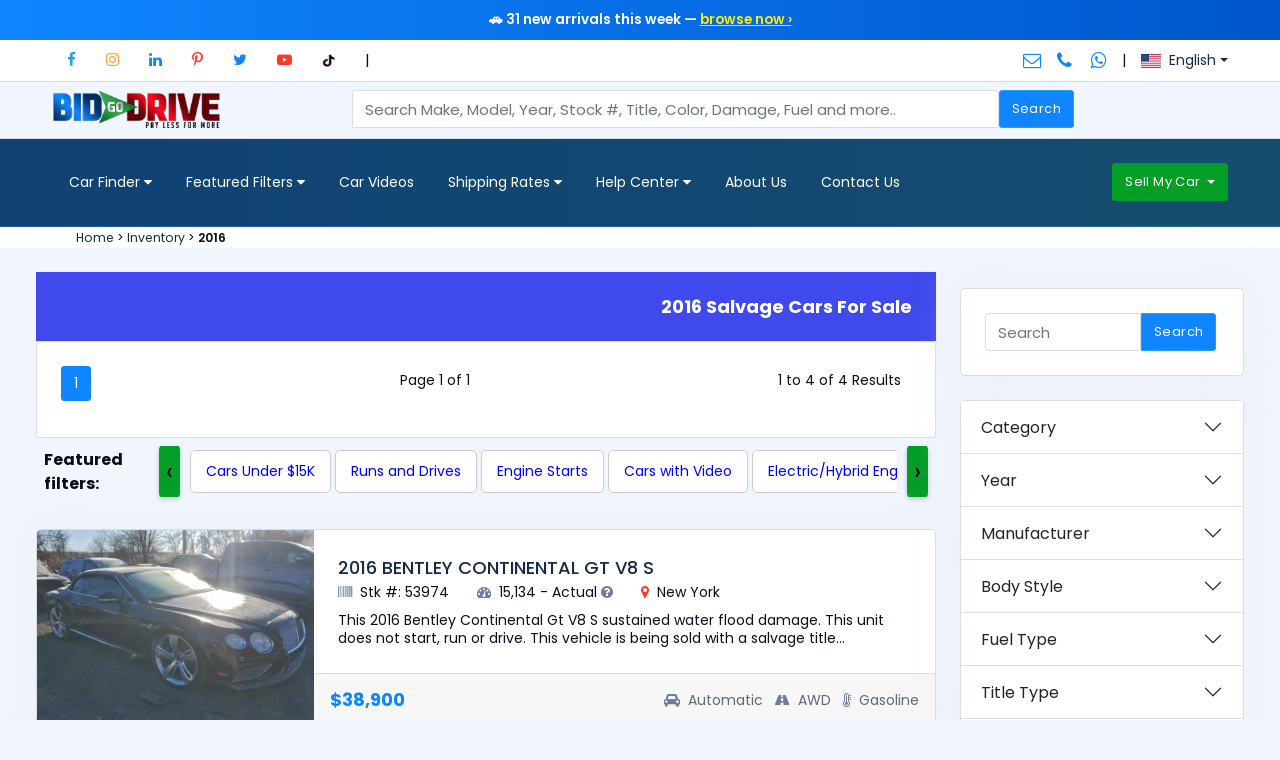

--- FILE ---
content_type: text/html; charset=UTF-8
request_url: https://www.bidgodrive.com/salvage-cars/search-by-year/2016
body_size: 11921
content:
  <!doctype html>
<html lang="en" dir="ltr">
	<head>
		<!-- Google tag (gtag.js) -->
		<script async src="https://www.googletagmanager.com/gtag/js?id=G-7BX8NC0TVZ"></script>
		<script>
		  window.dataLayer = window.dataLayer || [];
		  function gtag(){dataLayer.push(arguments);}
		  gtag('js', new Date());

		  gtag('config', 'G-7BX8NC0TVZ');
		</script>
		<meta charset="UTF-8">
		<meta name='viewport' content='width=device-width, initial-scale=1.0, user-scalable=yes'>
		<meta http-equiv="X-UA-Compatible" content="IE=edge">
		<meta name="msapplication-TileColor" content="#162946">
		<meta name="theme-color" content="#e72a1a">
		<meta name="apple-mobile-web-app-status-bar-style" content="black-translucent"/>
		<meta name="apple-mobile-web-app-capable" content="yes">
		<meta name="mobile-web-app-capable" content="yes">
		<meta name="HandheldFriendly" content="True">
		<meta name="Duplex VehiclesOptimized" content="320">
		<link rel="apple-touch-icon" sizes="180x180" href="/apple-touch-icon.png">
		<link rel="icon" type="image/png" sizes="32x32" href="/favicon-32x32.png">
		<link rel="icon" type="image/png" sizes="16x16" href="/favicon-16x16.png">
		<link rel="manifest" href="/site.webmanifest">
				<title>2016 Salvage Cars for Sale. | BidGoDrive</title>
		<meta name="description" content="2016 salvage cars for sale. Browse our large inventory of repairable cars purchased from insurance auto auctions." />
		<meta name="keywords" content="2016 salvage cars, damaged cars for sale, auto auction salvage cars, repairable 2016 cars, rebuildable cars, buy salvage 2016 vehicles, wrecked cars" />
		<link href="/assets/plugins/bootstrap/css/bootstrap.min.css" rel="stylesheet" id="style" />
		<link href="/assets/css/style.css" rel="stylesheet" />
		<link href="/assets/css/plugins.css" rel="stylesheet" />
		<link href="/assets/css/icons.css" rel="stylesheet"/>
		<link href="/newsletter/assets/css/style.css" rel="stylesheet" />
		<script src="https://code.jquery.com/jquery-1.12.4.min.js"></script>
		<script src="/assets/js/search-site.js"></script>
		<link rel="canonical" href="https://www.bidgodrive.com/salvage-cars/search-by-year/2016" />
		<!-- BuyerBridge Tag Manager -->
		<script>(function(w,d,s,l,i){w[l]=w[l]||[];w[l].push({'gtm.start':
		new Date().getTime(),event:'gtm.js'});var f=d.getElementsByTagName(s)[0],
		j=d.createElement(s),dl=l!='dataLayer'?'&l='+l:'';j.async=true;j.src=
		'https://www.googletagmanager.com/gtm.js?id='+i+dl;f.parentNode.insertBefore(j,f);
		})(window,document,'script','dataLayer','GTM-PLGDLC3');</script>
		<!-- End BuyerBridge Tag Manager -->
		<!-- Pinterest Tag -->
		<script>
			!function(e){if(!window.pintrk){window.pintrk = function () {
			window.pintrk.queue.push(Array.prototype.slice.call(arguments))};var
			  n=window.pintrk;n.queue=[],n.version="3.0";var
			  t=document.createElement("script");t.async=!0,t.src=e;var
			  r=document.getElementsByTagName("script")[0];
			  r.parentNode.insertBefore(t,r)}}("https://s.pinimg.com/ct/core.js");
			pintrk('load', '2613295054217', {em: '<user_email_address>'});
			pintrk('page');
		</script>
		<noscript><img height="1" width="1" style="display:none;" alt="Pinterest Tracking Pixel" src="https://ct.pinterest.com/v3/?event=init&tid=2613295054217&pd[em]=<hashed_email_address>&noscript=1" /></noscript>
		<!-- end Pinterest Tag -->
	</head>
	<body>
		<div class="header-main">
						<div style="background: linear-gradient(90deg, #0f86ff, #0056cc); padding: 10px 15px; font-size: 1.9vmin; color: white; text-align: center; font-weight: 600;">
				🚗 31 new arrivals this week — <a href="/salvage-cars/recently-added" style="color: #ffea00; text-decoration: underline;">browse now ›</a>			</div>
			<div class="top-bar">
				<div class="container">
					<div class="row"> 
						<div class="col-xl-8 col-lg-8 col-sm-4 col-7 d-none d-md-block">
							<div class="top-bar-left d-flex">
								<div class="clearfix">
									<ul class="socials">
										<li><a class="social-icon text-dark" href="https://www.facebook.com/bidgodrive/" target="_blank" title="Facebook" role="button"><i class="fa fa-facebook text-info"></i></a></li>
										<li><a class="social-icon text-dark" href="https://www.instagram.com/bidgodrive/" target="_blank" title="Instagram" role="button"><i class="fa fa-instagram text-warning"></i></a></li>
										<li><a class="social-icon text-dark" href="https://www.linkedin.com/company/bidgodrive"  target="_blank" title="LinkedIn" role="button"><i class="fa fa-linkedin"></i></a></li>
										<li><a class="social-icon text-dark" href="https://www.pinterest.com/bidgodrive/" target="_blank" title="Pinterest" role="button"><i class="fa fa-pinterest-p text-danger"></i></a></li>
										<li><a class="social-icon text-dark" href="https://twitter.com/bidgodrive" target="_blank" title="Twitter" role="button"><i class="fa fa-twitter text-primary"></i></a></li>
										<li><a class="social-icon text-dark" href="https://www.youtube.com/bidgodrive" target="_blank" title="YouTube" role="button"><i class="fa fa-youtube-play text-danger"></i></a></li>
										<li><a class="social-icon text-dark" href="https://www.tiktok.com/@bidgodrive_official" target="_blank" title="TikTok" role="button"><img src="/assets/fonts/fonts/tiktok.webp" alt="TikTok" width="13" height="13"></a></li>
										<li>|</li>
									</ul>
								</div>
							</div>
						</div>
						<div class="col-xl-4 col-lg-4 col-sm-8 col-5">
							<div class="top-bar-right">
								<ul class="custom">
									<li><a href="mailto:info@bidgodrive.com" class="text-dark" title="Click to send us an email"><i class="fa fa-envelope-o fa-lg"></i></a></li>
									<li><a href="tel:201-378-3121" class="text-dark" title="Click to call us"><i class="fa fa-phone me-1 fa-lg"></i></a></li>
									<li><a href="https://api.whatsapp.com/send/?phone=12013783121&text&type=phone_number&app_absent=0" class="text-dark" target="_blank" title="Click to send us a message on WhatsApp"><i class="fa fa-whatsapp fa-lg"></i></a></li>
									<li>|</li>
									<li class="dropdown"><a href="#" class="dropdown-toggle text-dark d-flex align-items-center" data-bs-toggle="dropdown"><img src="https://flagcdn.com/w40/us.png" alt="English" title="English" width="20" height="14" class="me-2" loading="lazy"><span class="d-none d-sm-inline">English</span></a>
										<ul class="dropdown-menu">
											<li><a href="https://www.bidgodrive.com/" class="dropdown-item d-flex align-items-center"><img src="https://flagcdn.com/w40/us.png" alt="English" title="English" width="20" height="14" class="me-2" loading="lazy"> English</a></li>
											<li><a href="https://www.bidgodrive.com/es/" class="dropdown-item d-flex align-items-center"><img src="https://flagcdn.com/w40/es.png" alt="Espa&ntilde;ol" title="Espa&ntilde;ol" width="20" height="14" class="me-2" loading="lazy"> Espa&ntilde;ol</a></li>
											<li><a href="https://www.bidgodrive.com/ru/" class="dropdown-item d-flex align-items-center"><img src="https://flagcdn.com/w40/ru.png" alt="Русский" title="Русский" width="20" height="14" class="me-2" loading="lazy">Русский</a></li>
										</ul>
									</li>
								</ul>
							</div>
						</div>
					</div>
				</div>
			</div>
			<header class="header-search border-bottom p-2 bg-transparent">
				<div class="container">
					<div class="row">
						<div class="col-lg-3 col-md-12">
							<div class="header-search-logo d-none d-lg-block">
								<a class="header-logo" href="/index.php">
									<img src="/assets/images/brand/logo.png" class="header-brand-img" alt="BidGoDrive logo" loading="lazy">
								</a>
								<a class="header-logo-dark" href="/index.php">
									<img src="/assets/images/brand/logo1.png" class="header-brand-img" alt="BidGoDrive logo" loading="lazy">
								</a>
							</div>
						</div>
						<div class="col-lg-8 col-md-12">
							<div class="header-inputs mb-lg-0">
								<form id="search_engine2" method="get" action="/search.php" accept-charset="UTF-8" >
									<div class="search-inventory2">
										<div class="form row no-gutters">
											<div class="form-group col-xl-10 col-lg-3 col-md-12 mb-0 br-ts-3 br-bs-3 bg-transparent">
												<input type="text" autocomplete="off" name="search" id="search" class="form-control br-bs-0 br-be-0" placeholder="Search Make, Model, Year, Stock #, Title, Color, Damage, Fuel and more.." required pattern="[a-zA-Z0-9\s-]{3,}">
												<!-- Container for autocomplete suggestions -->
												<div id="autocomplete-list" class="autocomplete-items"></div>
												<div class="result3"></div>
											</div>
											<div class="col-xl-2 col-lg-3 col-md-12 mb-0">
												<button class="btn btn-primary" type="submit">Search</button>
											</div>
										</div>
									</div>
								</form>
							</div>
						</div>
					</div>
				</div>
			</header>
			<div class="horizontal-header clearfix">
				<div class="container">
					<a id="horizontal-navtoggle" class="animated-arrow"><span></span></a>
					<a  href="/index.php"><span class="smllogo"><img src="/assets/images/brand/logo.webp" width="120" alt="Small BidGoDrive Company Logo on BidGoDrive.com" loading="lazy" /></span></a>
					<a  href="/index.php"><span class="smllogo-dark"><img src="/assets/images/brand/logo1.webp" width="120" alt="Small BidGoDrive Dark Company Logo on BidGoDrive.com" loading="lazy" /></span></a>
					<a href="tel:201-378-3121" class="callusbtn"><i class="fa fa-phone"></i></a>
				</div>
			</div>
			<div class="header-style horizontal-main  bg-dark-transparent clearfix">
				<div class="horizontal-mainwrapper container clearfix">
					<nav class="horizontalMenu clearfix d-md-flex">
						<ul class="horizontalMenu-list">
							<li aria-haspopup="true"><a href="#" role="button">Car Finder <span class="fa fa-caret-down m-0"></span></a>
								<div class="horizontal-megamenu clearfix car-brands">
									<div class="container">
										<div class="megamenu-content overflow-hidden">
											<div class="row">
												<ul class="col-lg-2 separator text-uppercase">
													<li class="title">Categories</li>
													<li><a style="display:block;" href="/salvage-cars">All Inventory</a></li>
													<li><a style="display:block;" href="/salvage-inventory/category/cars">Cars</a></li>
													<li><a style="display:block;" href="/salvage-inventory/category/suvs">SUVs</a></li>
													<li><a style="display:block;" href="/salvage-inventory/category/pickups">Pickups</a></li>
													<li><a style="display:block;" href="/salvage-inventory/category/vans">Vans/Minivans</a></li>
													<li><a style="display:block;" href="/exotic-cars-for-sale">Exotic Cars</a></li>
													<li><a style="display:block;" href="/hybrid-electric-cars-for-sale">Electric/Hybrid Cars</a></li>
													<li><a style="display:block;" href="/salvage-cars/search-by-damage-type/no-visible-damage">Ready to Go Cars</a></li>
													<li><a style="display:block;" href="/salvage-inventory/category/motorcycles">Motorcycles</a></li>
													<li class="d-block d-md-none"><a href="/salvage-cars/recently-sold">Sold Cars</a></li>
												</ul>
												<ul class="col-lg-6 link-list">
													<li class="title">Browse by Body Style</li>
													<li>
														<div class="row">
															<div class="col-xl-4 col-md-6 text-center">
																<a href="/salvage-cars/search-by-body-type/sedan"><img class="responsive-image" src="/assets/images/car-body/body-shapes/sedan-sm.webp" width="180px" height="81px" alt="Sedan Car Body Style - Top Menu Image - BidGoDrive" loading="lazy"></a>
																<h4 class="mb-0 font-weight-bold text-uppercase">Sedan</h4>
															</div>
															<div class="col-xl-4 col-md-6 text-center">
																<a href="/salvage-cars/search-by-body-type/coupe"><img class="responsive-image" src="/assets/images/car-body/body-shapes/coupe-sm.webp" width="180px" height="81px" alt="Coupe Car Body Style - Top Menu Image - BidGoDrive" loading="lazy"></a>
																<h4 class="mb-0 font-weight-bold text-uppercase">Coupe</h4>
															</div>
															<div class="col-xl-4 col-md-6 text-center">
																<a href="/salvage-cars/search-by-body-type/convertible"><img class="responsive-image" src="/assets/images/car-body/body-shapes/convertible-sm.webp" width="180px" height="81px" alt="Convertible Car Body Style - Top Menu Image - BidGoDrive" loading="lazy"></a>
																<h4 class="mb-0 font-weight-bold text-uppercase">Convertible</h4>
															</div>
															<div class="col-xl-4 col-md-6 text-center">
																<a href="/salvage-cars/search-by-body-type/suv"><img class="responsive-image" src="/assets/images/car-body/body-shapes/suv-sm.webp" width="180px" height="81px" alt="SUV Vehicle Body Style - Top Menu Image - BidGoDrive" loading="lazy"></a>
																<div class="clearfix"></div>
																<h4 class="mb-0 font-weight-bold text-uppercase">SUVs</h4>
															</div>
															<div class="col-xl-4 col-md-6 text-center">
																<a href="/salvage-cars/search-by-body-type/pickup"><img class="responsive-image" src="/assets/images/car-body/body-shapes/pickup-sm.webp" width="180px" height="81px" alt="Pickup Truck Body Style - Top Menu Image - BidGoDrive" loading="lazy"></a>
																<h4 class="mb-0 font-weight-bold text-uppercase">Pickup Trucks</h4>
															</div>
															<div class="col-xl-4 col-md-6 text-center">
																<a href="/salvage-cars/search-by-body-type/van"><img class="responsive-image" src="/assets/images/car-body/body-shapes/van-sm.webp" width="180px" height="81px" alt="Van/Minivan Body Style - Top Menu Image - BidGoDrive" loading="lazy"></a>
																<h4 class="mb-0 font-weight-bold text-uppercase">Van/Minivan</h4>
															</div>
														</div>
														<div class="row">
															<div class="col-lg col-sm-12 mt-5">
																<div>
																	<a href="/salvage-cars" class="text-blue">View All</a>
																</div>
															</div>
														</div>
													</li>
												</ul>
												<ul class="col-lg-4 link-list mt-3 mt-md-0 top-brands">
													<li class="title">Browse by Car Makes</li>
													<li class="mt-4">
														<div class="row">
															<div class="col-lg col-sm-6">
																<div class="card border-2 box-shadow2">
																	<a href="/salvage-cars/search-by-make/audi" class="cat-img mx-auto text-center bg-transparent"><img class="responsive-image" src="/assets/images/car-logos/audi-logo.webp" width="56px" height="57px" alt="Audi Logo - Browse by Car Makes - Top Menu - BidGoDrive" title="Audi" loading="lazy"></a>
																</div>
															</div>
															<div class="col-lg col-sm-6">
																<div class="card border-2 mx-auto box-shadow2">
																	<a href="/salvage-cars/search-by-make/bmw" class="cat-img mx-auto text-center bg-transparent"><img class="responsive-image" src="/assets/images/car-logos/bmw-logo.webp" width="56px" height="57px" alt="BMW Logo - Browse by Car Makes - Top Menu - BidGoDrive" title="BMW" loading="lazy"></a>
																</div>
															</div>
															<div class="col-lg col-sm-6">
																<div class="card border-2 mx-auto box-shadow2">
																	<a href="/salvage-cars/search-by-make/land-rover" class="cat-img mx-auto text-center bg-transparent"><img class="responsive-image" src="/assets/images/car-logos/land-rover-logo.png" width="56px" height="57px" alt="Land Rover Logo - Browse by Car Makes - Top Menu - BidGoDrive" title="Land Rover" loading="lazy"></a>
																</div>
															</div>
															<div class="col-lg col-sm-6">
																<div class="card border-2 mx-auto box-shadow2">
																	<a href="/salvage-cars/search-by-make/honda" class="cat-img mx-auto text-center bg-transparent"><img class="responsive-image" src="/assets/images/car-logos/honda-logo.webp" width="56px" height="57px" alt="Honda Logo - Browse by Car Makes - Top Menu - BidGoDrive" title="Honda" loading="lazy"></a>
																</div>
															</div>
															<div class="col-lg col-sm-12">
																<div class="card border-2 mx-auto box-shadow2">
																	<a href="/salvage-cars/search-by-make/jeep" class="cat-img mx-auto text-center bg-transparent"><img class="responsive-image" src="/assets/images/car-logos/jeep-logo.webp" width="56px" height="57px"  alt="Jeep Logo - Browse by Car Makes - Top Menu - BidGoDrive" title="Jeep" loading="lazy"></a>
																</div>
															</div>
														</div>
														<div class="row">
															<div class="col-lg col-sm-6">
																<div class="card border-2 d-block box-shadow2">
																	<a href="/salvage-cars/search-by-make/lexus" class="cat-img mx-auto text-center bg-transparent"><img class="responsive-image" src="/assets/images/car-logos/lexus-logo.webp" width="56px" height="57px" alt="Lexus Logo - Browse by Car Makes - Top Menu - BidGoDrive" title="Lexus" loading="lazy"></a>
																</div>
															</div>
															<div class="col-lg col-sm-6">
																<div class="card border-2 mx-auto box-shadow2">
																	<a href="/salvage-cars/search-by-make/ford" class="cat-img mx-auto text-center bg-transparent"><img class="responsive-image" src="/assets/images/car-logos/ford-logo.webp" width="56px" height="57px" alt="Ford Logo - Browse by Car Makes - Top Menu - BidGoDrive" title="Ford" loading="lazy"></a>
																</div>
															</div>
															<div class="col-lg col-sm-6">
																<div class="card border-2 mx-auto box-shadow2">
																	<a href="/salvage-cars/search-by-make/mercedes-benz" class="cat-img mx-auto text-center bg-transparent"><img class="responsive-image" src="/assets/images/car-logos/mercedes-benz-logo.webp" width="56px" height="57px" alt="Mercedes-Benz Logo - Browse by Car Makes - Top Menu - BidGoDrive" title="Mercedes-Benz " loading="lazy"></a>
																</div>
															</div>
															<div class="col-lg col-sm-6">
																<div class="card border-2 mx-auto box-shadow2">
																	<a href="/salvage-cars/search-by-make/porsche" class="cat-img mx-auto text-center bg-transparent"><img class="responsive-image" src="/assets/images/car-logos/porsche-logo.webp" width="56px" height="57px" alt="Porsche Logo - Browse by Car Makes - Top Menu - BidGoDrive" title="Porsche" loading="lazy"></a>
																</div>
															</div>
															<div class="col-lg col-sm-12">
																<div class="card border-2 mx-auto box-shadow2">
																	<a href="/salvage-cars/search-by-make/acura" class="cat-img mx-auto text-center bg-transparent"><img class="responsive-image" src="/assets/images/car-logos/acura-logo.webp" width="56px" height="57px" alt="Acura Logo - Browse by Car Makes - Top Menu - BidGoDrive" title="Acura" loading="lazy"></a>
																</div>
															</div>
														</div>
														<div class="row">
															<div class="col-lg col-sm-6">
																<div class="card border-2 d-block box-shadow2">
																	<a href="/salvage-cars/search-by-make/tesla" class="cat-img mx-auto text-center bg-transparent"><img class="responsive-image" src="/assets/images/car-logos/tesla-logo.webp" width="56px" height="57px" alt="Tesla Logo - Browse by Car Makes - Top Menu - BidGoDrive" title="Tesla" loading="lazy"></a>
																</div>
															</div>
															<div class="col-lg col-sm-6">
																<div class="card border-2 mx-auto box-shadow2">
																	<a href="/salvage-cars/search-by-make/nissan" class="cat-img mx-auto text-center bg-transparent"><img class="responsive-image" src="/assets/images/car-logos/nissan-logo.webp" width="56px" height="57px" alt="Nissan Logo - Browse by Car Makes - Top Menu - BidGoDrive" title="Nissan" loading="lazy"></a>
																</div>
															</div>
															<div class="col-lg col-sm-6">
																<div class="card border-2 mx-auto box-shadow2">
																	<a href="/salvage-cars/search-by-make/bentley" class="cat-img mx-auto text-center bg-transparent"><img class="responsive-image" src="/assets/images/car-logos/bentley-logo.webp" width="56px" height="57px"  alt="Bentley Logo - Browse by Car Makes - Top Menu - BidGoDrive" title="Bentley" loading="lazy"></a>
																</div>
															</div>
															<div class="col-lg col-sm-6">
																<div class="card border-2 mx-auto box-shadow2">
																	<a href="/salvage-cars/search-by-make/toyota" class="cat-img mx-auto text-center bg-transparent"><img class="responsive-image" src="/assets/images/car-logos/toyota-logo.webp" width="56px" height="57px"  alt="Toyota Logo - Browse by Car Makes - Top Menu - BidGoDrive" title="Toyota" loading="lazy"></a>
																</div>
															</div>
															<div class="col-lg col-sm-12">
																<div class="card border-2 mx-auto box-shadow2">
																	<a href="/salvage-cars/search-by-make/hyundai" class="cat-img mx-auto text-center bg-transparent"><img class="responsive-image" src="/assets/images/car-logos/hyundai-logo.webp" width="56px" height="57px"  alt="Hyundai Logo - Browse by Car Makes - Top Menu - BidGoDrive" title="Hyundai" loading="lazy"></a>
																</div>
															</div>
														</div>
														<div class="row">
															<div class="col-lg col-sm-12">
																<div>
																	<a href="/salvage-cars" class="text-blue">View All</a>
																</div>
															</div>
														</div>
													</li>
												</ul>
											</div>
										</div>
									</div>
								</div>
							</li>
							<li aria-haspopup="true"><a href="javascript:void(0);" role="button">Featured Filters <span class="fa fa-caret-down m-0"></span></a>
								<ul class="sub-menu">
									<li aria-haspopup="true"><a href="/salvage-cars/recently-added">New Arrivals</a></li>
									<li aria-haspopup="true"><a href="/salvage-cars/for-sale/under-fifteen-thousand">Cars Under $15k</a></li>
									<li aria-haspopup="true"><a href="/salvage-cars/runs-and-drives">Runs and Drives</a></li>
									<li aria-haspopup="true"><a href="/salvage-cars/engine-starts">Engine Starts</a></li>
									<li aria-haspopup="true"><a href="/salvage-cars/cars-with-video">Cars with Video</a></li>
									<li aria-haspopup="true"><a href="/salvage-cars/for-sale">Inventory List</a></li>
									<li aria-haspopup="true"><a href="/vehicle-finder">Vehicle Finder</a></li>
									<li aria-haspopup="true"><a href="/popular-salvage-makes-models">Popular Car Models</a></li>
								</ul>
							</li>
							<li aria-haspopup="false"><a href="/videos">Car Videos</a></li>
							<li aria-haspopup="true"><a href="javascript:void(0);" role="button">Shipping Rates <span class="fa fa-caret-down m-0"></span></a>
								<ul class="sub-menu">
									<li aria-haspopup="true"><a href="/help/domestic-shipping-rates">Domestic Rates</a></li>
									<li aria-haspopup="true"><a href="/help/international-shipping">International Rates</a></li>
								</ul>
							</li>
							<li aria-haspopup="true"><a href="javascript:void(0);" role="button">Help Center <span class="fa fa-caret-down m-0"></span></a>
								<ul class="sub-menu">
									<li aria-haspopup="true"><a href="/help/frequently-asked-questions">FAQs</a></li>
									<li aria-haspopup="true"><a href="/import-salvage-cars-from-usa">Import Salvage Cars from USA</a></li>
									<li aria-haspopup="true"><a href="/types-of-salvage-car-damage">Damaged Types Explained</a></li>
									<li aria-haspopup="true"><a href="/help/state-salvage-laws">State Salvage Laws</a></li>
									<li aria-haspopup="true"><a href="/help/car-titles-explained">Salvage Car Titles Explained</a></li>
									<li aria-haspopup="true"><a href="/catastrophic-buyouts">Dealer Buyouts</a></li>
									<li aria-haspopup="true"><a href="/insurance-services">Insurance Services</a></li>
								</ul>
							</li>
							<li aria-haspopup="false"><a href="/about-us">About Us</a></li>
							<li aria-haspopup="false"><a href="/contact-us">Contact Us</a></li>
							<!--<li aria-haspopup="true"><a href="javascript:void(0);" role="button">Company <span class="fa fa-caret-down m-0"></span></a>
								<ul class="sub-menu">
									<li aria-haspopup="true"><a href="/about-us">About Us</a></li>
									<li aria-haspopup="true"><a href="/contact-us">Contact Us</a></li>
								</ul>
							</li>-->
							<li aria-haspopup="false" class="d-block d-md-none"><a href="/sell-my-car/individuals">Sell My Car</a></li>
						</ul>
							<ul class="mb-0">
								<li aria-haspopup="true" class="mt-5 d-none d-lg-block ">
									<div class="dropdown">
										<button class="btn btn-success dropdown-toggle" type="button" id="dropdownMenuButton1" data-bs-toggle="dropdown" aria-expanded="false">
										Sell My Car
									  </button>
									  <ul class="dropdown-menu" aria-labelledby="dropdownMenuButton1">
										<li><a class="dropdown-item" href="/sell-my-car/individuals">For Individuals</a></li>
										<hr class="mt-1  mb-1">
										<li><a class="dropdown-item" href="/sell-my-car/dealers">For Dealers</a></li>
										<hr class="mt-1  mb-1">
										<li><a class="dropdown-item" href="/sell-my-car/insurance-companies">For Insurance Companies</a></li>
									  </ul>
									</div>
								</li>
							</ul>
					</nav>
				</div>
			</div>
		</div>		<!--Section-->
		<div>
			<div class="cover-image sptb-1 bg-background" data-image-src="/assets/images/banners/menu-bg.webp">
			</div>
		</div>
		<!--Section-->
		<div class="row bg-white mt-0">
			<div class="container">
				<div class="col-sm-6 mb-0">
					<div class="col-sm-12 mb-0 ">
											<small><a href="/index.php">Home</a> > <a href="/salvage-cars">Inventory</a> > <strong>2016</strong></small>
					</div>
				</div>
			</div>
		</div>
		<!--listing-->
		<section>
			<div>
				<div class="row m-5">
					<div class="col-xl-9 col-lg-9 col-md-12">
						
						<div class=" mb-0">
							<div class="">
								<div class="item2-gl">
									<div class="item2-gl">
										<div class="mb-0">
											<div class="bg-blue p-5" style="text-align: right;">
												<h1 class="card-title mb-0 font-weight-bold">2016 Salvage Cars For Sale</h1>
											</div>
										</div>
										<div class=" mb-0">
											<div class="bg-white p-5 item2-gl-nav d-lg-flex">
												<div class="center-block text-center">
													<ul class="pagination mb-3">
														<li class="page-item active"><a class="page-link" href="/salvage-cars/search-by-year/2016/1">1</a></li>													</ul>
												</div>
												<ul class="nav ms-auto mt-1"><p>Page 1 of 1</p></ul>
												<ul class="nav item2-gl-menu ms-auto mt-1">1 to 4 of 4 Results</ul>
												<div class="d-sm-flex item2-gl-group"></div>
											</div>
										</div>
									<div class="custom-carousel-container m-2">
										<span class="custom-carousel-label">Featured filters:</span>
										<!-- Desktop Carousel -->
										<button class="custom-carousel-arrow left ink-list d-none d-md-block" onclick="scrollCustomCarousel(-1)">&#8249;</button>
										<div class="custom-carousel ink-list d-none d-md-block">
											<a href="/salvage-cars/for-sale/under-fifteen-thousand" class="custom-carousel-button ">Cars Under $15K</a>
											<a href="/salvage-cars/runs-and-drives" class="custom-carousel-button ">Runs and Drives</a>
											<a href="/salvage-cars/engine-starts" class="custom-carousel-button ">Engine Starts</a>
											<a href="/salvage-cars/cars-with-video" class="custom-carousel-button ">Cars with Video</a>
											<a href="/hybrid-electric-cars-for-sale" class="custom-carousel-button ">Electric/Hybrid Engine</a>
											<a href="/salvage-cars/search-by-title-type/clean" class="custom-carousel-button ">Clean Title</a>
											<a href="/salvage-cars/search-by-title-type/rebuilt" class="custom-carousel-button ">Rebuilt Title</a>
											<a href="/exotic-cars-for-sale" class="custom-carousel-button ">Exotics</a>
										</div>
										<button class="custom-carousel-arrow right ink-list d-none d-md-block" onclick="scrollCustomCarousel(1)">&#8250;</button>
										<!-- Mobile Dropdown -->
										<select class="custom-carousel-dropdown" onchange="location.href=this.value">
											<option value="" disabled selected>Please choose</option>
											<option value="/salvage-cars/for-sale/under-fifteen-thousand">Cars Under $15K</option>
											<option value="/salvage-cars/runs-and-drives">Runs and Drives</option>
											<option value="/salvage-cars/engine-starts">Engine Starts</option>
											<option value="/salvage-cars/cars-with-video">Cars with Video</option>
											<option value="/hybrid-electric-cars-for-sale">Electric/Hybrid Engine</option>
											<option value="/salvage-cars/search-by-title-type/clean">Clean Title</option>
											<option value="/salvage-cars/search-by-title-type/rebuilt">Rebuilt Title</option>
											<option value="/exotic-cars-for-sale">Exotics</option>
										</select>
									</div>										<div class="tab-content">
											<div class="tab-pane active" id="tab-11">
												
														<div class='card overflow-hidden'>
															<div class='d-md-flex'>
																<div class='item-card9-img'>
																	
																	<div class='item-card9-imgs'>
																		<a class='link' href='/vehicle-details/2016-bentley-continental/53974'></a>
																		<img src='https://www.bidgodrive.com/resize_image.php?image=https://www.bidgodrive.com/images/carPics/53974_bentley_1.jpg&width=374&height=269' alt='Salvage 2016 Bentley Continental GT V8 S' class='cover-image'>
																	</div>
																	<div class='item-overly-trans'><span> </span></div>
																</div>
																<div class='card border-0 mb-0'>
																	<div class='card-body '>
																		<div class='item-card9'>
																			<a href='/vehicle-details/2016-bentley-continental/53974' class='text-dark'><h4 class='font-weight-semibold mt-1' style='text-transform: uppercase;'>2016 Bentley Continental GT V8 S</h4></a>
																			<div class='item-card9-desc mb-2'>
																				<span class='me-4 d-inline-block'><i class='fa fa-barcode text-muted me-1' ></i> Stk #: 53974 </span>
																				<span class='me-4 d-inline-block'><i class='fa fa-tachometer text-muted me-1'></i>  15,134 - Actual <i class='fa fa-question-circle text-muted' data-bs-toggle='tooltip' data-bs-placement='top' title='The odometer reading is believed to be the true and actual mileage.'></i></span>
																				<span class='me-4 d-inline-block'><i class='fa fa-map-marker text-danger me-1'></i> New York</span>
																			</div>
																			<p class='mb-0 leading-tight'>This 2016 Bentley Continental Gt V8 S sustained water flood damage. This unit does not start, run or drive. This vehicle is being sold with a salvage title...</p>
																		</div>
																	</div>
																	<div class='card-footer pe-4 ps-4 pt-4 pb-4'>
																		<div class='item-card9-footer d-sm-flex'>
																			<div class='item-card9-cost'><h4 class='font-weight-bold mb-0 mt-0 text-primary'>$38,900</h4></div>
																			<div class='ms-auto'>
																				<span class='me-2 d-inline-block' title='Car type'><i class='fa fa-car  me-1 text-muted'></i> Automatic</span>
																				<span class='me-2 d-inline-block' title='Kilometrs'><i class='fa fa-road text-muted me-1 '></i> AWD</span>
																				<span class='d-inline-block' title='FuealType'><i class='fa fa-thermometer-full text-muted me-1'></i> Gasoline</span>
																			</div>
																		</div>
																	</div>
																</div>
															</div>
														</div>
														<div class='card overflow-hidden'>
															<div class='d-md-flex'>
																<div class='item-card9-img'>
																	
																	<div class='item-card9-imgs'>
																		<a class='link' href='/vehicle-details/2016-mercedes-benz-metris/54105'></a>
																		<img src='https://www.bidgodrive.com/resize_image.php?image=https://www.bidgodrive.com/images/carPics/54105_mercedes-benz_1.jpg&width=374&height=269' alt='Salvage 2016 Mercedes-benz Metris ' class='cover-image'>
																	</div>
																	<div class='item-overly-trans'><span> <a class='bg-success text-uppercase' href='#'>Run and Drive</a> </span></div>
																</div>
																<div class='card border-0 mb-0'>
																	<div class='card-body '>
																		<div class='item-card9'>
																			<a href='/vehicle-details/2016-mercedes-benz-metris/54105' class='text-dark'><h4 class='font-weight-semibold mt-1' style='text-transform: uppercase;'>2016 Mercedes-benz Metris </h4></a>
																			<div class='item-card9-desc mb-2'>
																				<span class='me-4 d-inline-block'><i class='fa fa-barcode text-muted me-1' ></i> Stk #: 54105 </span>
																				<span class='me-4 d-inline-block'><i class='fa fa-tachometer text-muted me-1'></i>  73,729 - Actual <i class='fa fa-question-circle text-muted' data-bs-toggle='tooltip' data-bs-placement='top' title='The odometer reading is believed to be the true and actual mileage.'></i></span>
																				<span class='me-4 d-inline-block'><i class='fa fa-map-marker text-danger me-1'></i> New York</span>
																			</div>
																			<p class='mb-0 leading-tight'>This 2016 Mercedes-benz Metris sustained side damage. This unit is confirmed to run and drive. The pre-total loss value of this vehicle was $16590. This ve...</p>
																		</div>
																	</div>
																	<div class='card-footer pe-4 ps-4 pt-4 pb-4'>
																		<div class='item-card9-footer d-sm-flex'>
																			<div class='item-card9-cost'><h4 class='font-weight-bold mb-0 mt-0 text-primary'>$9,900</h4></div>
																			<div class='ms-auto'>
																				<span class='me-2 d-inline-block' title='Car type'><i class='fa fa-car  me-1 text-muted'></i> Automatic</span>
																				<span class='me-2 d-inline-block' title='Kilometrs'><i class='fa fa-road text-muted me-1 '></i> RWD</span>
																				<span class='d-inline-block' title='FuealType'><i class='fa fa-thermometer-full text-muted me-1'></i> Gasoline</span>
																			</div>
																		</div>
																	</div>
																</div>
															</div>
														</div>
														<div class='card overflow-hidden'>
															<div class='d-md-flex'>
																<div class='item-card9-img'>
																	
																	<div class='item-card9-imgs'>
																		<a class='link' href='/vehicle-details/2016-mercedes-benz-sprinter/53734'></a>
																		<img src='https://www.bidgodrive.com/resize_image.php?image=https://www.bidgodrive.com/images/carPics/53734_mercedes-benz_1.jpg&width=374&height=269' alt='Salvage 2016 Mercedes-benz Sprinter ' class='cover-image'>
																	</div>
																	<div class='item-overly-trans'><span> <a class='bg-success text-uppercase' href='#'>Run and Drive</a> </span></div>
																</div>
																<div class='card border-0 mb-0'>
																	<div class='card-body '>
																		<div class='item-card9'>
																			<a href='/vehicle-details/2016-mercedes-benz-sprinter/53734' class='text-dark'><h4 class='font-weight-semibold mt-1' style='text-transform: uppercase;'>2016 Mercedes-benz Sprinter </h4></a>
																			<div class='item-card9-desc mb-2'>
																				<span class='me-4 d-inline-block'><i class='fa fa-barcode text-muted me-1' ></i> Stk #: 53734 </span>
																				<span class='me-4 d-inline-block'><i class='fa fa-tachometer text-muted me-1'></i>  118,766 - Actual <i class='fa fa-question-circle text-muted' data-bs-toggle='tooltip' data-bs-placement='top' title='The odometer reading is believed to be the true and actual mileage.'></i></span>
																				<span class='me-4 d-inline-block'><i class='fa fa-map-marker text-danger me-1'></i> New York</span>
																			</div>
																			<p class='mb-0 leading-tight'>This 2016 Mercedes-benz Sprinter 2500 sustained normal wear damage. This unit is confirmed to run and drive. The pre-total loss value of this vehicle was $...</p>
																		</div>
																	</div>
																	<div class='card-footer pe-4 ps-4 pt-4 pb-4'>
																		<div class='item-card9-footer d-sm-flex'>
																			<div class='item-card9-cost'><h4 class='font-weight-bold mb-0 mt-0 text-primary'>$12,900</h4></div>
																			<div class='ms-auto'>
																				<span class='me-2 d-inline-block' title='Car type'><i class='fa fa-car  me-1 text-muted'></i> Automatic</span>
																				<span class='me-2 d-inline-block' title='Kilometrs'><i class='fa fa-road text-muted me-1 '></i> RWD</span>
																				<span class='d-inline-block' title='FuealType'><i class='fa fa-thermometer-full text-muted me-1'></i> Gasoline</span>
																			</div>
																		</div>
																	</div>
																</div>
															</div>
														</div>
														<div class='card overflow-hidden'>
															<div class='d-md-flex'>
																<div class='item-card9-img'>
																	
																	<div class='item-card9-imgs'>
																		<a class='link' href='/vehicle-details/2016-porsche-panamera/53941'></a>
																		<img src='https://www.bidgodrive.com/resize_image.php?image=https://www.bidgodrive.com/images/carPics/53941_porsche_1.jpg&width=374&height=269' alt='Salvage 2016 Porsche Panamera ' class='cover-image'>
																	</div>
																	<div class='item-overly-trans'><span> </span></div>
																</div>
																<div class='card border-0 mb-0'>
																	<div class='card-body '>
																		<div class='item-card9'>
																			<a href='/vehicle-details/2016-porsche-panamera/53941' class='text-dark'><h4 class='font-weight-semibold mt-1' style='text-transform: uppercase;'>2016 Porsche Panamera </h4></a>
																			<div class='item-card9-desc mb-2'>
																				<span class='me-4 d-inline-block'><i class='fa fa-barcode text-muted me-1' ></i> Stk #: 53941 </span>
																				<span class='me-4 d-inline-block'><i class='fa fa-tachometer text-muted me-1'></i>  24,392 - Actual <i class='fa fa-question-circle text-muted' data-bs-toggle='tooltip' data-bs-placement='top' title='The odometer reading is believed to be the true and actual mileage.'></i></span>
																				<span class='me-4 d-inline-block'><i class='fa fa-map-marker text-danger me-1'></i> New York</span>
																			</div>
																			<p class='mb-0 leading-tight'>This 2016 Porsche Panamera 2 sustained water flood damage. This unit does not start, run, or drive. Motor appears to be hydrolocked. The pre-total loss val...</p>
																		</div>
																	</div>
																	<div class='card-footer pe-4 ps-4 pt-4 pb-4'>
																		<div class='item-card9-footer d-sm-flex'>
																			<div class='item-card9-cost'><h4 class='font-weight-bold mb-0 mt-0 text-primary'>$11,900</h4></div>
																			<div class='ms-auto'>
																				<span class='me-2 d-inline-block' title='Car type'><i class='fa fa-car  me-1 text-muted'></i> Automatic</span>
																				<span class='me-2 d-inline-block' title='Kilometrs'><i class='fa fa-road text-muted me-1 '></i> RWD</span>
																				<span class='d-inline-block' title='FuealType'><i class='fa fa-thermometer-full text-muted me-1'></i> Gasoline</span>
																			</div>
																		</div>
																	</div>
																</div>
															</div>
														</div>											</div>
										</div>
									</div>
									<div class="center-block text-center">
										<div class=" mb-0">
											<div class="">
												<div class="bg-white p-5 item2-gl-nav d-lg-flex">
													<div class="center-block text-center">
														<ul class="pagination mb-3">
														<li class="page-item active"><a class="page-link" href="/salvage-cars/search-by-year/2016/1">1</a></li>														</ul>
													</div>
													<ul class="nav item2-gl-menu ms-auto mt-1"><p>Page 1 of 1</p></ul>
													<ul class="nav ms-auto mt-1">1 to 4 of 4 Results</ul>
													<div class="d-sm-flex item2-gl-group"></div>
												</div>
											</div>
										</div>
									</div>
								</div>
							</div>
						</div>
					</div>
					<!--LEFT SIDE SEARCH-->
					<div class="col-xl-3 col-lg-3 col-md-12"><p></p>
						<div class="card">
							<div class="card-body">
								<form id="search_engine" method="get" action="/search.php" accept-charset="UTF-8" >
									<div class="search-inventory">
										<div class="form row no-gutters">
											<div class="form-group  col-xl-8 col-lg-3 col-md-12 mb-0 br-ts-3 br-bs-3 bg-transparent">
												<input type="text" autocomplete="off" name="search" id="search" class="form-control br-ts-3 br-bs-3" placeholder="Search" required pattern="[a-zA-Z0-9\s-]{3,}">
												<div class="result2"></div>
											</div>
											<div class="col-xl-2 col-lg-3 col-md-12 mb-0">
												<button class="btn btn-primary br-ts-0  br-bs-0" type="submit">Search</button>
											</div>
										</div>
									</div>
								</form>
							</div>
						</div>
						<div class="card overflow-hidden">
							<div class="accordion accordion-flush" id="accordionFlushExample">
								<div class="accordion-item">
									<h2 class="accordion-header" id="flush-headingOne">
									  <button class="accordion-button collapsed" type="button" data-bs-toggle="collapse" data-bs-target="#flush-collapseOne" aria-expanded="false" aria-controls="flush-collapseOne">Category</button>
									</h2>
									<div id="flush-collapseOne" class="accordion-collapse collapse" aria-labelledby="flush-headingOne" data-bs-parent="#accordionFlushExample">
										<div class="accordion-body" style="height: 300px; overflow-y: scroll;">
											<div class="filter-product-checkboxs test">
												<label class="custom-control"><span><a href="/salvage-cars" class="text-dark test">All Inventory</a></span></label>
												<label class="custom-control"><span><a href="/salvage-inventory/category/cars" class="text-dark test">Cars</a></span></label>
												<label class="custom-control"><span><a href="/salvage-inventory/category/suvs" class="text-dark test">SUVs</a></span></label>
												<label class="custom-control"><span><a href="/salvage-inventory/category/pickups" class="text-dark test">Pickup Trucks</a></span></label>
												<label class="custom-control"><span><a href="/salvage-inventory/category/vans" class="text-dark test">Vans/Minivans</a></span></label>
												<label class="custom-control"><span><a href="/exotic-cars-for-sale" class="text-dark test">Exotic Cars</a></span></label>
												<label class="custom-control"><span><a href="/hybrid-electric-cars-for-sale" class="text-dark test">Electric/Hybrid Cars</a></span></label>
												<label class="custom-control"><span><a href="/salvage-cars/search-by-damage-type/no-visible-damage" class="text-dark test">Ready to go vehicles</a></span></label>
												<label class="custom-control"><span><a href="/salvage-cars/recently-added" class="text-dark test">New Arrivals</a></span></label>
												<label class="custom-control"><span><a href="/salvage-cars/for-sale/under-fifteen-thousand" class="text-dark test">Vehicles under $15,000</a></span></label>
												<label class="custom-control"><span><a href="/salvage-inventory/category/rvs" class="text-dark test">RVs</a></span></label>
												<label class="custom-control"><span><a href="/salvage-inventory/category/motorcycles" class="text-dark test">Motorcycles</a></span></label>
											</div>										</div>
									</div>
								</div>
								<div class="accordion-item">
									<h2 class="accordion-header" id="flush-headingTwo">
									  <button class="accordion-button collapsed" type="button" data-bs-toggle="collapse" data-bs-target="#flush-collapseTwo" aria-expanded="false" aria-controls="flush-collapseTwo">Year</button>
									</h2>
									<div id="flush-collapseTwo" class="accordion-collapse collapse" aria-labelledby="flush-headingTwo" data-bs-parent="#accordionFlushExample">
										<div class="accordion-body" style="height: 300px; overflow-y: scroll;">
											<div class="filter-product-checkboxs">
												<label class='custom-control'><span><a class='text-dark test' href='/salvage-cars/search-by-year/2026'>2026<span class='label label-secondary float-end'>9</span></a></span></label><label class='custom-control'><span><a class='text-dark test' href='/salvage-cars/search-by-year/2025'>2025<span class='label label-secondary float-end'>70</span></a></span></label><label class='custom-control'><span><a class='text-dark test' href='/salvage-cars/search-by-year/2024'>2024<span class='label label-secondary float-end'>58</span></a></span></label><label class='custom-control'><span><a class='text-dark test' href='/salvage-cars/search-by-year/2023'>2023<span class='label label-secondary float-end'>42</span></a></span></label><label class='custom-control'><span><a class='text-dark test' href='/salvage-cars/search-by-year/2022'>2022<span class='label label-secondary float-end'>21</span></a></span></label><label class='custom-control'><span><a class='text-dark test' href='/salvage-cars/search-by-year/2021'>2021<span class='label label-secondary float-end'>17</span></a></span></label><label class='custom-control'><span><a class='text-dark test' href='/salvage-cars/search-by-year/2020'>2020<span class='label label-secondary float-end'>3</span></a></span></label><label class='custom-control'><span><a class='text-dark test' href='/salvage-cars/search-by-year/2019'>2019<span class='label label-secondary float-end'>5</span></a></span></label><label class='custom-control'><span><a class='text-dark test' href='/salvage-cars/search-by-year/2018'>2018<span class='label label-secondary float-end'>2</span></a></span></label><label class='custom-control'><span><a class='text-dark test' href='/salvage-cars/search-by-year/2017'>2017<span class='label label-secondary float-end'>1</span></a></span></label><label class='custom-control'><span><a class='text-dark test' href='/salvage-cars/search-by-year/2016'>2016<span class='label label-secondary float-end'>4</span></a></span></label><label class='custom-control'><span><a class='text-dark test' href='/salvage-cars/search-by-year/2015'>2015<span class='label label-secondary float-end'>2</span></a></span></label><label class='custom-control'><span><a class='text-dark test' href='/salvage-cars/search-by-year/2014'>2014<span class='label label-secondary float-end'>3</span></a></span></label><label class='custom-control'><span><a class='text-dark test' href='/salvage-cars/search-by-year/2012'>2012<span class='label label-secondary float-end'>2</span></a></span></label><label class='custom-control'><span><a class='text-dark test' href='/salvage-cars/search-by-year/2009'>2009<span class='label label-secondary float-end'>1</span></a></span></label><label class='custom-control'><span><a class='text-dark test' href='/salvage-cars/search-by-year/2006'>2006<span class='label label-secondary float-end'>1</span></a></span></label><label class='custom-control'><span><a class='text-dark test' href='/salvage-cars/search-by-year/1997'>1997<span class='label label-secondary float-end'>1</span></a></span></label><label class='custom-control'><span><a class='text-dark test' href='/salvage-cars/search-by-year/1996'>1996<span class='label label-secondary float-end'>1</span></a></span></label><label class='custom-control'><span><a class='text-dark test' href='/salvage-cars/search-by-year/1992'>1992<span class='label label-secondary float-end'>1</span></a></span></label><label class='custom-control'><span><a class='text-dark test' href='/salvage-cars/search-by-year/1988'>1988<span class='label label-secondary float-end'>1</span></a></span></label><label class='custom-control'><span><a class='text-dark test' href='/salvage-cars/search-by-year/1973'>1973<span class='label label-secondary float-end'>1</span></a></span></label><label class='custom-control'><span><a class='text-dark test' href='/salvage-cars/search-by-year/1970'>1970<span class='label label-secondary float-end'>1</span></a></span></label><label class='custom-control'><span><a class='text-dark test' href='/salvage-cars/search-by-year/1969'>1969<span class='label label-secondary float-end'>1</span></a></span></label><label class='custom-control'><span><a class='text-dark test' href='/salvage-cars/search-by-year/1963'>1963<span class='label label-secondary float-end'>1</span></a></span></label><label class='custom-control'><span><a class='text-dark test' href='/salvage-cars/search-by-year/1952'>1952<span class='label label-secondary float-end'>1</span></a></span></label>											</div>
										</div>
									</div>
								</div>
								<div class="accordion-item">
									<h2 class="accordion-header" id="flush-headingThree">
									  <button class="accordion-button collapsed" type="button" data-bs-toggle="collapse" data-bs-target="#flush-collapseThree" aria-expanded="false" aria-controls="flush-collapseThree">Manufacturer</button>
									</h2>
									<div id="flush-collapseThree" class="accordion-collapse collapse" aria-labelledby="flush-headingThree" data-bs-parent="#accordionFlushExample">
										<div class="accordion-body" style="height: 300px; overflow-y: scroll;">
											<div class="filter-product-checkboxs">
												<label class='custom-control'><span><a class='text-dark test' href='/salvage-cars/search-by-make/acura'>Acura<span class='label label-secondary float-end'>11</span></a></span></label><label class='custom-control'><span><a class='text-dark test' href='/salvage-cars/search-by-make/alfa-romeo'>Alfa Romeo<span class='label label-secondary float-end'>1</span></a></span></label><label class='custom-control'><span><a class='text-dark test' href='/salvage-cars/search-by-make/american-general'>American General<span class='label label-secondary float-end'>1</span></a></span></label><label class='custom-control'><span><a class='text-dark test' href='/salvage-cars/search-by-make/audi'>Audi<span class='label label-secondary float-end'>6</span></a></span></label><label class='custom-control'><span><a class='text-dark test' href='/salvage-cars/search-by-make/bentley'>Bentley<span class='label label-secondary float-end'>2</span></a></span></label><label class='custom-control'><span><a class='text-dark test' href='/salvage-cars/search-by-make/bmw'>Bmw<span class='label label-secondary float-end'>11</span></a></span></label><label class='custom-control'><span><a class='text-dark test' href='/salvage-cars/search-by-make/cadillac'>Cadillac<span class='label label-secondary float-end'>4</span></a></span></label><label class='custom-control'><span><a class='text-dark test' href='/salvage-cars/search-by-make/chevrolet'>Chevrolet<span class='label label-secondary float-end'>19</span></a></span></label><label class='custom-control'><span><a class='text-dark test' href='/salvage-cars/search-by-make/chrysler'>Chrysler<span class='label label-secondary float-end'>2</span></a></span></label><label class='custom-control'><span><a class='text-dark test' href='/salvage-cars/search-by-make/dodge'>Dodge<span class='label label-secondary float-end'>3</span></a></span></label><label class='custom-control'><span><a class='text-dark test' href='/salvage-cars/search-by-make/drvn'>Drvn<span class='label label-secondary float-end'>1</span></a></span></label><label class='custom-control'><span><a class='text-dark test' href='/salvage-cars/search-by-make/ford'>Ford<span class='label label-secondary float-end'>25</span></a></span></label><label class='custom-control'><span><a class='text-dark test' href='/salvage-cars/search-by-make/genesis'>Genesis<span class='label label-secondary float-end'>2</span></a></span></label><label class='custom-control'><span><a class='text-dark test' href='/salvage-cars/search-by-make/gmc'>Gmc<span class='label label-secondary float-end'>6</span></a></span></label><label class='custom-control'><span><a class='text-dark test' href='/salvage-cars/search-by-make/greenpower-motors'>Greenpower Motors<span class='label label-secondary float-end'>1</span></a></span></label><label class='custom-control'><span><a class='text-dark test' href='/salvage-cars/search-by-make/honda'>Honda<span class='label label-secondary float-end'>11</span></a></span></label><label class='custom-control'><span><a class='text-dark test' href='/salvage-cars/search-by-make/hyundai'>Hyundai<span class='label label-secondary float-end'>5</span></a></span></label><label class='custom-control'><span><a class='text-dark test' href='/salvage-cars/search-by-make/infiniti'>Infiniti<span class='label label-secondary float-end'>2</span></a></span></label><label class='custom-control'><span><a class='text-dark test' href='/salvage-cars/search-by-make/itsca'>Itsca<span class='label label-secondary float-end'>1</span></a></span></label><label class='custom-control'><span><a class='text-dark test' href='/salvage-cars/search-by-make/jaguar'>Jaguar<span class='label label-secondary float-end'>2</span></a></span></label><label class='custom-control'><span><a class='text-dark test' href='/salvage-cars/search-by-make/jeep'>Jeep<span class='label label-secondary float-end'>29</span></a></span></label><label class='custom-control'><span><a class='text-dark test' href='/salvage-cars/search-by-make/kia'>Kia<span class='label label-secondary float-end'>3</span></a></span></label><label class='custom-control'><span><a class='text-dark test' href='/salvage-cars/search-by-make/lamborghini'>Lamborghini<span class='label label-secondary float-end'>1</span></a></span></label><label class='custom-control'><span><a class='text-dark test' href='/salvage-cars/search-by-make/land-rover'>Land Rover<span class='label label-secondary float-end'>2</span></a></span></label><label class='custom-control'><span><a class='text-dark test' href='/salvage-cars/search-by-make/lexus'>Lexus<span class='label label-secondary float-end'>8</span></a></span></label><label class='custom-control'><span><a class='text-dark test' href='/salvage-cars/search-by-make/lincoln'>Lincoln<span class='label label-secondary float-end'>5</span></a></span></label><label class='custom-control'><span><a class='text-dark test' href='/salvage-cars/search-by-make/lucid-motors'>Lucid Motors<span class='label label-secondary float-end'>2</span></a></span></label><label class='custom-control'><span><a class='text-dark test' href='/salvage-cars/search-by-make/mazda'>Mazda<span class='label label-secondary float-end'>3</span></a></span></label><label class='custom-control'><span><a class='text-dark test' href='/salvage-cars/search-by-make/mclaren'>Mclaren<span class='label label-secondary float-end'>1</span></a></span></label><label class='custom-control'><span><a class='text-dark test' href='/salvage-cars/search-by-make/mercedes-benz'>Mercedes-benz<span class='label label-secondary float-end'>18</span></a></span></label><label class='custom-control'><span><a class='text-dark test' href='/salvage-cars/search-by-make/nissan'>Nissan<span class='label label-secondary float-end'>13</span></a></span></label><label class='custom-control'><span><a class='text-dark test' href='/salvage-cars/search-by-make/porsche'>Porsche<span class='label label-secondary float-end'>7</span></a></span></label><label class='custom-control'><span><a class='text-dark test' href='/salvage-cars/search-by-make/ram'>Ram<span class='label label-secondary float-end'>1</span></a></span></label><label class='custom-control'><span><a class='text-dark test' href='/salvage-cars/search-by-make/range-rover'>Range Rover<span class='label label-secondary float-end'>1</span></a></span></label><label class='custom-control'><span><a class='text-dark test' href='/salvage-cars/search-by-make/rivian'>Rivian<span class='label label-secondary float-end'>3</span></a></span></label><label class='custom-control'><span><a class='text-dark test' href='/salvage-cars/search-by-make/subaru'>Subaru<span class='label label-secondary float-end'>1</span></a></span></label><label class='custom-control'><span><a class='text-dark test' href='/salvage-cars/search-by-make/tesla'>Tesla<span class='label label-secondary float-end'>11</span></a></span></label><label class='custom-control'><span><a class='text-dark test' href='/salvage-cars/search-by-make/toyota'>Toyota<span class='label label-secondary float-end'>22</span></a></span></label><label class='custom-control'><span><a class='text-dark test' href='/salvage-cars/search-by-make/volvo'>Volvo<span class='label label-secondary float-end'>3</span></a></span></label>											</div>
										</div>
									</div>
								</div>
								<div class="accordion-item">
									<h2 class="accordion-header" id="flush-headingFour">
									  <button class="accordion-button collapsed" type="button" data-bs-toggle="collapse" data-bs-target="#flush-collapseFour" aria-expanded="false" aria-controls="flush-collapseFour">Body Style</button>
									</h2>
									<div id="flush-collapseFour" class="accordion-collapse collapse" aria-labelledby="flush-headingFour" data-bs-parent="#accordionFlushExample">
										<div class="accordion-body" style="height: 300px; overflow-y: scroll;">
											<div class="filter-product-checkboxs">
											
												<label class='custom-control'><span><a class='text-dark test' href='/salvage-cars/search-by-body-type/convertible'>Convertible<span class='label label-secondary float-end'>12</span></a></span></label><label class='custom-control'><span><a class='text-dark test' href='/salvage-cars/search-by-body-type/coupe'>Coupe<span class='label label-secondary float-end'>16</span></a></span></label><label class='custom-control'><span><a class='text-dark test' href='/salvage-cars/search-by-body-type/hard-top'>Hard Top<span class='label label-secondary float-end'>1</span></a></span></label><label class='custom-control'><span><a class='text-dark test' href='/salvage-cars/search-by-body-type/pickup'>PickUp<span class='label label-secondary float-end'>29</span></a></span></label><label class='custom-control'><span><a class='text-dark test' href='/salvage-cars/search-by-body-type/recreational'>Recreational<span class='label label-secondary float-end'>1</span></a></span></label><label class='custom-control'><span><a class='text-dark test' href='/salvage-cars/search-by-body-type/sedan'>Sedan<span class='label label-secondary float-end'>42</span></a></span></label><label class='custom-control'><span><a class='text-dark test' href='/salvage-cars/search-by-body-type/suv'>SUV<span class='label label-secondary float-end'>123</span></a></span></label><label class='custom-control'><span><a class='text-dark test' href='/salvage-cars/search-by-body-type/van'>Van<span class='label label-secondary float-end'>19</span></a></span></label><label class='custom-control'><span><a class='text-dark test' href='/salvage-cars/search-by-body-type/wagon'>Wagon<span class='label label-secondary float-end'>7</span></a></span></label>											</div>
										</div>
									</div>
								</div>
								<div class="accordion-item">
									<h2 class="accordion-header" id="flush-headingFive">
									  <button class="accordion-button collapsed" type="button" data-bs-toggle="collapse" data-bs-target="#flush-collapseFive" aria-expanded="false" aria-controls="flush-collapseFive">Fuel Type</button>
									</h2>
									<div id="flush-collapseFive" class="accordion-collapse collapse" aria-labelledby="flush-headingFive" data-bs-parent="#accordionFlushExample">
										<div class="accordion-body" style="height: 200px; overflow-y: scroll;">
											<div class="filter-product-checkboxs">
												<label class='custom-control'><span><a class='text-dark test' href='/salvage-cars/search-by-fuel-type/diesel'>Diesel<span class='label label-secondary float-end'>10</span></a></span></label><label class='custom-control'><span><a class='text-dark test' href='/salvage-cars/search-by-fuel-type/electric'>Electric<span class='label label-secondary float-end'>41</span></a></span></label><label class='custom-control'><span><a class='text-dark test' href='/salvage-cars/search-by-fuel-type/gasoline'>Gasoline<span class='label label-secondary float-end'>170</span></a></span></label><label class='custom-control'><span><a class='text-dark test' href='/salvage-cars/search-by-fuel-type/hybrid'>Hybrid<span class='label label-secondary float-end'>29</span></a></span></label>											</div>
										</div>
									</div>
								</div>
								<div class="accordion-item">
									<h2 class="accordion-header" id="flush-headingSix">
									  <button class="accordion-button collapsed" type="button" data-bs-toggle="collapse" data-bs-target="#flush-collapseSix" aria-expanded="false" aria-controls="flush-collapseSix">Title Type</button>
									</h2>
									<div id="flush-collapseSix" class="accordion-collapse collapse" aria-labelledby="flush-headingSix" data-bs-parent="#accordionFlushExample">
										<div class="accordion-body" style="height: 300px; overflow-y: scroll;">
											<div class="filter-product-checkboxs">
												<label class='custom-control'><span><a class='text-dark test' href='/salvage-cars/search-by-title-type/certificate-of-destruction'>Certificate of Destruction<span class='label label-secondary float-end'>4</span></a></span></label><label class='custom-control'><span><a class='text-dark test' href='/salvage-cars/search-by-title-type/clean'>Clean<span class='label label-secondary float-end'>5</span></a></span></label><label class='custom-control'><span><a class='text-dark test' href='/salvage-cars/search-by-title-type/ny-907a'>NY 907a<span class='label label-secondary float-end'>10</span></a></span></label><label class='custom-control'><span><a class='text-dark test' href='/salvage-cars/search-by-title-type/parts-only'>Parts Only<span class='label label-secondary float-end'>3</span></a></span></label><label class='custom-control'><span><a class='text-dark test' href='/salvage-cars/search-by-title-type/rebuilt'>Rebuilt<span class='label label-secondary float-end'>22</span></a></span></label><label class='custom-control'><span><a class='text-dark test' href='/salvage-cars/search-by-title-type/salvage'>Salvage<span class='label label-secondary float-end'>206</span></a></span></label>											</div>
										</div>
									</div>
								</div>
								<div class="accordion-item">
									<h2 class="accordion-header" id="flush-headingSeven">
									  <button class="accordion-button collapsed" type="button" data-bs-toggle="collapse" data-bs-target="#flush-collapseSeven" aria-expanded="false" aria-controls="flush-collapseSeven">Damage Type</button>
									</h2>
									<div id="flush-collapseSeven" class="accordion-collapse collapse" aria-labelledby="flush-headingSeven" data-bs-parent="#accordionFlushExample">
										<div class="accordion-body" style="height: 300px; overflow-y: scroll;">
											<div class="filter-product-checkboxs">
												<label class='custom-control'><span><a class='text-dark test' href='/salvage-cars/search-by-damage-type/all-over'>All Over<span class='label label-secondary float-end'>37</span></a></span></label><label class='custom-control'><span><a class='text-dark test' href='/salvage-cars/search-by-damage-type/burn-engine'>Burn Engine<span class='label label-secondary float-end'>1</span></a></span></label><label class='custom-control'><span><a class='text-dark test' href='/salvage-cars/search-by-damage-type/front-end'>Front End<span class='label label-secondary float-end'>102</span></a></span></label><label class='custom-control'><span><a class='text-dark test' href='/salvage-cars/search-by-damage-type/mechanical'>Mechanical<span class='label label-secondary float-end'>2</span></a></span></label><label class='custom-control'><span><a class='text-dark test' href='/salvage-cars/search-by-damage-type/no-visible-damage'>No Visible Damage<span class='label label-secondary float-end'>26</span></a></span></label><label class='custom-control'><span><a class='text-dark test' href='/salvage-cars/search-by-damage-type/normal-wear'>Normal Wear<span class='label label-secondary float-end'>1</span></a></span></label><label class='custom-control'><span><a class='text-dark test' href='/salvage-cars/search-by-damage-type/rear-end'>Rear End<span class='label label-secondary float-end'>21</span></a></span></label><label class='custom-control'><span><a class='text-dark test' href='/salvage-cars/search-by-damage-type/rollover'>Rollover<span class='label label-secondary float-end'>12</span></a></span></label><label class='custom-control'><span><a class='text-dark test' href='/salvage-cars/search-by-damage-type/roof'>Roof<span class='label label-secondary float-end'>3</span></a></span></label><label class='custom-control'><span><a class='text-dark test' href='/salvage-cars/search-by-damage-type/side'>Side<span class='label label-secondary float-end'>22</span></a></span></label><label class='custom-control'><span><a class='text-dark test' href='/salvage-cars/search-by-damage-type/stripped'>Stripped<span class='label label-secondary float-end'>1</span></a></span></label><label class='custom-control'><span><a class='text-dark test' href='/salvage-cars/search-by-damage-type/vandalism'>Vandalism<span class='label label-secondary float-end'>2</span></a></span></label><label class='custom-control'><span><a class='text-dark test' href='/salvage-cars/search-by-damage-type/water-flood'>Water Flood<span class='label label-secondary float-end'>20</span></a></span></label>											</div>
										</div>
									</div>
								</div>
								<div class="accordion-item">
									<h2 class="accordion-header" id="flush-headingEight">
									  <button class="accordion-button collapsed" type="button" data-bs-toggle="collapse" data-bs-target="#flush-collapseEight" aria-expanded="false" aria-controls="flush-collapseEight">Location</button>
									</h2>
									<div id="flush-collapseEight" class="accordion-collapse collapse" aria-labelledby="flush-headingEight" data-bs-parent="#accordionFlushExample">
										<div class="accordion-body" style="height: 200px; overflow-y: scroll;">
											<div class="filter-product-checkboxs">
												<label class='custom-control'><span><a class='text-dark test' href='/salvage-cars/search-by-state/ky'>Kentucky<span class='label label-secondary float-end'>1</span></a></span></label><label class='custom-control'><span><a class='text-dark test' href='/salvage-cars/search-by-state/mo'>Missouri<span class='label label-secondary float-end'>1</span></a></span></label><label class='custom-control'><span><a class='text-dark test' href='/salvage-cars/search-by-state/nj'>New Jersey<span class='label label-secondary float-end'>28</span></a></span></label><label class='custom-control'><span><a class='text-dark test' href='/salvage-cars/search-by-state/ny'>New York<span class='label label-secondary float-end'>220</span></a></span></label>											</div>
										</div>
									</div>
								</div>
							</div>
							<div class="card-footer"></div>
						</div>
						<div class="col-lg-12 mt-2">
														<div id="randomImageContainer" class="rotating-image">
								<a href="https://www.bidgodrive.com/salvage-cars/search-by-damage-type/no-visible-damage">
									<img src="/assets/images/banners/ready-to-go.webp" alt="Rotating Image" alt="Ready To Go Cars with No Damage For Sale.">
								</a>
							</div>
						</div>
					</div>
					<!--LEFT SIDE SEARCH-->				</div>
			</section>
		<!--REFER & EARN PROGRAM-->
		<section>
			<div class="cover-image sptb bg-background-color" data-image-src="/assets/images/banners/refer-and-earn.webp">
				<div class="content-text mb-0">
					<div class="container">
						<div class="text-center text-white ">
							<h2 class="mb-2 display-5" style="font-weight: bold;">Refer a Friend. Get $200.</h2>
							<h3>It's easy. Send a friend. Get paid.</h3>
							<div class="mt-5">
								<a href="/refer-and-earn-program" class="btn btn-primary btn-pill">Refer Now</a>
							</div>
						</div>
					</div>
				</div>
			</div>
		</section>
		<!--/REFER & EARN PROGRAM-->		
		<!--Footer Section-->
		<section>
			<footer class="bg-dark-purple text-white">
				<div class="footer-main">
					<div class="container">
						<div class="row">
							<div class="col-lg-2 col-md-12">
								<h6>Categories</h6>
								<hr class="deep-purple  text-primary accent-2 mb-4 mt-0 d-inline-block mx-auto">
								<ul class="list-unstyled mb-0">
									<li><a href="/salvage-cars"><i class="fa fa-angle-double-right"></i> All Inventory</a></li>
									<li><a href="/salvage-inventory/category/cars"><i class="fa fa-angle-double-right"></i> Salvage Cars</a></li>
									<li><a href="/salvage-inventory/category/suvs"><i class="fa fa-angle-double-right"></i> Salvage SUVs</a></li>
									<li><a href="/salvage-inventory/category/pickups"><i class="fa fa-angle-double-right"></i> Salvage Pickups</a></li>
									<li><a href="/salvage-inventory/category/vans"><i class="fa fa-angle-double-right"></i> Salvage Vans</a></li>
									<li><a href="/salvage-inventory/category/rvs"><i class="fa fa-angle-double-right"></i> Salvage RVs</a></li>
									<li><a href="/salvage-inventory/category/motorcycles"><i class="fa fa-angle-double-right"></i> Salvage Motorcycles</a></li>
								</ul>
							</div>
							<div class="col-lg-2 col-md-12">
								<h6>Vehicle Types</h6>
								<hr class="deep-purple  text-primary accent-2 mb-4 mt-0 d-inline-block mx-auto">
								<ul class="list-unstyled mb-0">
									<li><a href="/exotic-cars-for-sale"><i class="fa fa-angle-double-right"></i> Exotic Cars</a></li>
									<li><a href="/hybrid-electric-cars-for-sale"><i class="fa fa-angle-double-right"></i> Electric &amp; Hybrid Cars</a></li>
									<li><a href="/salvage-cars/search-by-body-type/sedan"><i class="fa fa-angle-double-right"></i> Salvage Sedans</a></li>
									<li><a href="/salvage-cars/search-by-body-type/coupe"><i class="fa fa-angle-double-right"></i> Salvage Coupes</a></li>
									<li><a href="/salvage-cars/search-by-body-type/convertible"><i class="fa fa-angle-double-right"></i> Salvage Convertibles</a></li>
									<li><a href="/salvage-cars/runs-and-drives"><i class="fa fa-angle-double-right"></i> Runs and Drives</a></li>
									<li><a href="/salvage-cars/engine-starts"><i class="fa fa-angle-double-right"></i> Engine Starts</a></li>
								</ul>
							</div>
							<div class="col-lg-2 col-md-12">
								<h6>Featured </h6>
								<hr class="deep-purple  text-primary accent-2 mb-4 mt-0 d-inline-block mx-auto">
								<ul class="list-unstyled mb-0">
									<li><a href="/salvage-cars/search-by-damage-type/no-visible-damage"><i class="fa fa-angle-double-right"></i> Ready To Go Vehicles</a></li>
									<li><a href="/salvage-cars/search-by-title-type/clean"><i class="fa fa-angle-double-right"></i> Clean Title Vehicles</a></li>
									<li><a href="/salvage-cars/for-sale/under-fifteen-thousand"><i class="fa fa-angle-double-right"></i> Vehicles Under $15,000</a></li>
									<li><a href="/salvage-cars/recently-added"><i class="fa fa-angle-double-right"></i> New Arrivals</a></li>
									<li><a href="/popular-salvage-makes-models"><i class="fa fa-angle-double-right"></i> Popular Car Models</a></li>
									<li><a href="/videos"><i class="fa fa-angle-double-right"></i> Walk Around Videos</a></li>
									<li><a href="/rebuildable-cars-for-sale-worldwide"><i class="fa fa-angle-double-right"></i> Image Inventory</a></li>
									<li><a href="/salvage-cars/for-sale"><i class="fa fa-angle-double-right"></i> Inventory List</a></li>
									<li><a href="/vehicle-finder"><i class="fa fa-angle-double-right"></i> Vehicle Finder</a></li>
								</ul>
							</div>
							<div class="col-lg-2 col-md-12">
								<h6>Support</h6>
								<hr class="deep-purple  text-primary accent-2 mb-4 mt-0 d-inline-block mx-auto">
								<ul class="list-unstyled mb-0">
									<li><a href="/help/frequently-asked-questions"><i class="fa fa-angle-double-right"></i> Common Questions</a></li>
									<li><a href="/help/domestic-shipping-rates"><i class="fa fa-angle-double-right"></i> Domestic Shipping</a></li>
									<li><a href="/help/international-shipping"><i class="fa fa-angle-double-right"></i> International Shipping</a></li>
									<li><a href="/import-salvage-cars-from-usa"><i class="fa fa-angle-double-right"></i> International Buyers</a></li>
									<li><a href="/help/state-salvage-laws"><i class="fa fa-angle-double-right"></i> State Salvage Laws</a></li>
									<li><a href="/help/car-titles-explained"><i class="fa fa-angle-double-right"></i> Car Titles Explained</a></li>
									<li><a href="/types-of-salvage-car-damage"><i class="fa fa-angle-double-right"></i> Cars by Damage Type</a></li>
									<li><a href="/how-to-buy-salvage-cars-online"><i class="fa fa-angle-double-right"></i> Salvage Cars Online</a></li>
								</ul>
							</div>
							<div class="col-lg-2 col-md-12">
								<h6>Get to Know Us</h6>
								<hr class="deep-purple  accent-2 mb-4 mt-0 d-inline-block mx-auto">
								<ul class="list-unstyled mb-0">
									<li><a href="/about-us"><i class="fa fa-angle-double-right"></i> About Us</a></li>
									<li><a href="/contact-us"><i class="fa fa-angle-double-right"></i> Contact Us</a></li>
									<li><a href="/customer-testimonials"><i class="fa fa-angle-double-right"></i> Testimonials</a></li>
									<li><a href="/refer-and-earn-program"><i class="fa fa-angle-double-right"></i> Referral Program</a></li>
									<li><a href="/buy-salvage-cars-without-dealer-license"><i class="fa fa-angle-double-right"></i> How to Buy</a></li>
									<li><a href="/sell-my-car/individuals"><i class="fa fa-angle-double-right"></i> Sell My Car</a></li>
								</ul>
							</div>
							<div class="col-lg-2 col-md-12">
								<h6>Store Hours</h6>
								<hr class="deep-purple  text-primary accent-2 mb-4 mt-0 d-inline-block mx-auto">
								<ul class="list-unstyled mb-0">
									<li><a class='text-muted' href='javascript:void(0);'>MON: 9 AM - 5 PM EST.</a></li><li><a class='text-muted' href='javascript:void(0);'>TUE: 9 AM - 5 PM EST.</a></li><li><a class='text-muted' href='javascript:void(0);'>WED: 9 AM - 5 PM EST.</a></li><li><a class='text-muted' href='javascript:void(0);'>THU: 9 AM - 5 PM EST.</a></li><li><a class='text-muted' href='javascript:void(0);'>FRI: 9 AM - 5 PM EST.</a></li><li><a class='text-danger' href='javascript:void(0);'>SAT: CLOSED</a></li><li><a class='text-muted' href='javascript:void(0);'>SUN: CLOSED</a></li>								</ul>
								<hr>
								<ul class="list-unstyled mb-0">
									<li><a href="tel:2013783121"><i class="fa fa-phone me-3 fa-lg text-primary"></i>+1 (201) 378-3121</a></li>
									<li><a href="https://api.whatsapp.com/send/?phone=12013783121&text&type=phone_number&app_absent=0" target="_blank"><i class="fa fa-whatsapp fa-lg text-success"> </i> +1 (201) 378-3121</a></li>
								</ul>
							</div>
						</div>
					</div>
				</div>
				<div class="bg-dark-purple text-white p-0 border-bottom">
					<div class="container">
						<div class="p-2 text-center footer-links">
							<a href="https://bidgodrive.com/blog/" class="btn btn-link" target="_blank">Our Blog</a>
							<a href="/sitemap/bidgodrive-sitemap" class="btn btn-link">Sitemap</a>
							<a href="/terms-and-conditions" class="btn btn-link">Terms &#38; Conditions</a>
							<a href="/privacy-policy" class="btn btn-link">Privacy Policy</a>
						</div>
					</div>
				</div>
				<div class="bg-dark-purple text-white p-0">
					<div class="container">
						<div class="row d-flex">
							<div class="col-lg-12 col-sm-12  mt-2 mb-2 text-center ">
								&copy; 2016 - 2026  <a href="https://www.bidgodrive.com" class="fs-14 text-primary">BidGoDrive</a>. All rights reserved.
							</div>
							<div class="col-lg-12 col-sm-12 text-center mb-2 mt-2">
								<ul class="social-icons mb-0">
									<li><a class="social-icon" href="https://www.bidgodrive.com/rss.php" target="_blank" aria-label="Follow our RSS Feed" role="button"><i class="fa fa-rss" aria-hidden="true"></i></a></li>
									<li><a class="social-icon" href="https://www.facebook.com/bidgodrive/" target="_blank" aria-label="Follow us on Facebook" role="button"><i class="fa fa-facebook" aria-hidden="true"></i></a></li>
									<li><a class="social-icon" href="https://www.instagram.com/bidgodrive/" target="_blank" aria-label="Follow us on Instagram" role="button"><i class="fa fa-instagram" aria-hidden="true"></i></a></li>
									<li><a class="social-icon" href="https://www.linkedin.com/company/bidgodrive" target="_blank" aria-label="Follow us on LinkedIn" role="button"><i class="fa fa-linkedin" aria-hidden="true"></i></a></li>
									<li><a class="social-icon" href="https://www.pinterest.com/bidgodrive/" target="_blank" aria-label="Follow us on Pinterest" role="button"><i class="fa fa-pinterest-p" aria-hidden="true"></i></a></li>
									<li><a class="social-icon" href="https://twitter.com/bidgodrive" target="_blank" aria-label="Follow us on Twitter" role="button"><i class="fa fa-twitter" aria-hidden="true"></i></a></li>
									<li><a class="social-icon" href="https://www.youtube.com/bidgodrive" target="_blank" aria-label="Subscribe to us on YouTube" role="button"><i class="fa fa-youtube-play" aria-hidden="true"></i></a></li>
									<li><a class="social-icon" href="https://www.threads.net/@bidgodrive" target="_blank" aria-label="Follow us on Threads" role="button"><img src="/assets/fonts/fonts/Threads.webp" alt="Threads" width="15" height="15"></a></li>
									<li><a class="social-icon" href="https://www.tiktok.com/@bidgodrive_official" target="_blank" aria-label="Follow us on TikTok" role="button"><img src="/assets/fonts/fonts/tiktok-white-icon.webp" alt="TikTok" width="15" height="15"></a></li>
									<li><a class="social-icon" href="https://bsky.app/profile/bidgodrive.bsky.social" target="_blank" aria-label="Follow us on Bluesky" role="button"><img src="/assets/fonts/fonts/Bluesky_Logo.svg.webp" alt="Blue Sky Social" width="15" height="15"></a></li>
								</ul>
							</div>
						</div>
					</div>
				</div>
			</footer>
		</section>
		<!--/Footer Section-->
		<script>(function(d,t,u,s,e){e=d.getElementsByTagName(t)[0];s=d.createElement(t);s.src=u;s.async=1;e.parentNode.insertBefore(s,e);})(document,'script','//www.bidgodrive.com/livechat/php/app.php?widget-init.js');</script>		<!-- Back to top -->
		<a href="#top" id="back-to-top" ><i class="fa fa-rocket"></i></a>
		<script src="/assets/js/vendors/jquery.min.js"></script>
		<script src="/assets/plugins/bootstrap/js/popper.min.js"></script>
		<script src="/assets/plugins/bootstrap/js/bootstrap.min.js"></script>
		<script src="/assets/plugins/horizontal-menu/horizontal.js"></script>
		<script src="/assets/js/jquery.touchSwipe.min.js"></script>
		<script src="/assets/js/sticky.js"></script>
		<script src="/assets/plugins/scroll-bar/jquery.mCustomScrollbar.js"></script>
		<script src="/assets/js/default.js"></script>
		<script src="/assets/js/custom.js"></script>
		<script src="/newsletter/assets/js/lib.js"></script>
		<script src="/assets/js/init.js"></script>
	</body>
<script>'undefined'=== typeof _trfq || (window._trfq = []);'undefined'=== typeof _trfd && (window._trfd=[]),_trfd.push({'tccl.baseHost':'secureserver.net'},{'ap':'cpbh-mt'},{'server':'p3plmcpnl503617'},{'dcenter':'p3'},{'cp_id':'10290414'},{'cp_cl':'8'}) // Monitoring performance to make your website faster. If you want to opt-out, please contact web hosting support.</script><script src='https://img1.wsimg.com/traffic-assets/js/tccl.min.js'></script></html>

--- FILE ---
content_type: text/css
request_url: https://www.bidgodrive.com/newsletter/assets/css/style.css
body_size: 486
content:
#newsletterform h3,#newsletterform input{font-family:Raleway,sans-serif;display:block;text-transform:uppercase;text-align:center}#newsletterform{font-family:Raleway,sans-serif;margin:0 auto;max-width:780px;min-width:320px;display:block;text-align:center;letter-spacing:1px;position:relative}#newsletterform .wrap{padding:50px 40px}#newsletterform h3{font-size:26px;font-weight:400;line-height:1.2;color:#fff;padding-bottom:20px;margin:0 auto 30px;border-bottom:1px solid #fff;width:60%}#newsletterform p{font-size:14px;line-height:26px;margin-bottom:25px;color:#fff}#newsletterform input{font-size:16px;font-weight:500;width:55%;background:#fff;color:#888;padding:15px;margin:0 auto 12px;border:2px solid #fff;outline:0;border-radius:3px;-webkit-box-sizing:border-box;-moz-box-sizing:border-box;box-sizing:border-box}#newsletterform input:focus{border:2px solid #ddd}#newsletterform input[type=submit]{background:#f77156;color:#fff;width:30%;padding:13px;cursor:pointer;margin-bottom:0;border:none}#newsletterform input[type=submit]:hover{background:#F8CA4D;color:#444}#newsletterform .arrow{display:inline-block;background:url(../images/arrow.png) no-repeat;width:139px;height:48px;position:absolute;left:120px;top:290px}#newsletterform #response{color:#000;font-size:1.4em;height:25px;margin:0 auto;padding-top:15px;text-align:center;width:320px}#newsletterform #response p{margin:0}#newsletterform .loading{background:url(../images/loading.gif) center 20px no-repeat}@media only screen and (max-width:769px){#newsletterform .wrap{padding:40px 25px}#newsletterform .arrow{display:none}#newsletterform input{width:100%;margin-bottom:7px}#newsletterform input[type=submit]{width:100%;padding:16px}}@media only screen and (max-width:600px){#newsletterform h3{width:100%}}

--- FILE ---
content_type: text/css
request_url: https://www.bidgodrive.com/assets/iconfonts/materialdesignicons/materialdesignicons.css
body_size: 30169
content:
/* MaterialDesignIcons.com */

@font-face {
	font-family: "Material Design Icons";
	src: url("fonts/materialdesignicons-webfont.eot?v=2.0.46");
	src: url("fonts/materialdesignicons-webfont.eot?#iefix&v=2.0.46") format("embedded-opentype"), url("fonts/materialdesignicons-webfont.woff2?v=2.0.46") format("woff2"), url("fonts/materialdesignicons/materialdesignicons-webfont.woff?v=2.0.46") format("woff"), url("fonts/materialdesignicons/materialdesignicons-webfont.ttf?v=2.0.46") format("truetype"), url("fonts/materialdesignicons/materialdesignicons-webfont.svg?v=2.0.46#materialdesigniconsregular") format("svg");
	font-weight: normal;
	font-style: normal;
}
.mdi {
	display: inline-block;
	font: normal normal normal 24px/1 "Material Design Icons";
	font-size: inherit;
	text-rendering: auto;
	line-height: inherit;
	-webkit-font-smoothing: antialiased;
	-moz-osx-font-smoothing: grayscale;
}
.mdi-access-point:before {
	content: "\F002";
}
.mdi-access-point-network:before {
	content: "\F003";
}
.mdi-account:before {
	content: "\F004";
}
.mdi-account-alert:before {
	content: "\F005";
}
.mdi-account-box:before {
	content: "\F006";
}
.mdi-account-box-outline:before {
	content: "\F007";
}
.mdi-account-card-details:before {
	content: "\F5D2";
}
.mdi-account-check:before {
	content: "\F008";
}
.mdi-account-circle:before {
	content: "\F009";
}
.mdi-account-convert:before {
	content: "\F00A";
}
.mdi-account-edit:before {
	content: "\F6BB";
}
.mdi-account-key:before {
	content: "\F00B";
}
.mdi-account-location:before {
	content: "\F00C";
}
.mdi-account-minus:before {
	content: "\F00D";
}
.mdi-account-multiple:before {
	content: "\F00E";
}
.mdi-account-multiple-minus:before {
	content: "\F5D3";
}
.mdi-account-multiple-outline:before {
	content: "\F00F";
}
.mdi-account-multiple-plus:before {
	content: "\F010";
}
.mdi-account-network:before {
	content: "\F011";
}
.mdi-account-off:before {
	content: "\F012";
}
.mdi-account-outline:before {
	content: "\F013";
}
.mdi-account-plus:before {
	content: "\F014";
}
.mdi-account-remove:before {
	content: "\F015";
}
.mdi-account-search:before {
	content: "\F016";
}
.mdi-account-settings:before {
	content: "\F630";
}
.mdi-account-settings-variant:before {
	content: "\F631";
}
.mdi-account-star:before {
	content: "\F017";
}
.mdi-account-switch:before {
	content: "\F019";
}
.mdi-adjust:before {
	content: "\F01A";
}
.mdi-air-conditioner:before {
	content: "\F01B";
}
.mdi-airballoon:before {
	content: "\F01C";
}
.mdi-airplane:before {
	content: "\F01D";
}
.mdi-airplane-landing:before {
	content: "\F5D4";
}
.mdi-airplane-off:before {
	content: "\F01E";
}
.mdi-airplane-takeoff:before {
	content: "\F5D5";
}
.mdi-airplay:before {
	content: "\F01F";
}
.mdi-alarm:before {
	content: "\F020";
}
.mdi-alarm-bell:before {
	content: "\F78D";
}
.mdi-alarm-check:before {
	content: "\F021";
}
.mdi-alarm-light:before {
	content: "\F78E";
}
.mdi-alarm-multiple:before {
	content: "\F022";
}
.mdi-alarm-off:before {
	content: "\F023";
}
.mdi-alarm-plus:before {
	content: "\F024";
}
.mdi-alarm-snooze:before {
	content: "\F68D";
}
.mdi-album:before {
	content: "\F025";
}
.mdi-alert:before {
	content: "\F026";
}
.mdi-alert-box:before {
	content: "\F027";
}
.mdi-alert-circle:before {
	content: "\F028";
}
.mdi-alert-circle-outline:before {
	content: "\F5D6";
}
.mdi-alert-decagram:before {
	content: "\F6BC";
}
.mdi-alert-octagon:before {
	content: "\F029";
}
.mdi-alert-octagram:before {
	content: "\F766";
}
.mdi-alert-outline:before {
	content: "\F02A";
}
.mdi-all-inclusive:before {
	content: "\F6BD";
}
.mdi-alpha:before {
	content: "\F02B";
}
.mdi-alphabetical:before {
	content: "\F02C";
}
.mdi-altimeter:before {
	content: "\F5D7";
}
.mdi-amazon:before {
	content: "\F02D";
}
.mdi-amazon-clouddrive:before {
	content: "\F02E";
}
.mdi-ambulance:before {
	content: "\F02F";
}
.mdi-amplifier:before {
	content: "\F030";
}
.mdi-anchor:before {
	content: "\F031";
}
.mdi-android:before {
	content: "\F032";
}
.mdi-android-debug-bridge:before {
	content: "\F033";
}
.mdi-android-head:before {
	content: "\F78F";
}
.mdi-android-studio:before {
	content: "\F034";
}
.mdi-angular:before {
	content: "\F6B1";
}
.mdi-angularjs:before {
	content: "\F6BE";
}
.mdi-animation:before {
	content: "\F5D8";
}
.mdi-apple:before {
	content: "\F035";
}
.mdi-apple-finder:before {
	content: "\F036";
}
.mdi-apple-ios:before {
	content: "\F037";
}
.mdi-apple-keyboard-caps:before {
	content: "\F632";
}
.mdi-apple-keyboard-command:before {
	content: "\F633";
}
.mdi-apple-keyboard-control:before {
	content: "\F634";
}
.mdi-apple-keyboard-option:before {
	content: "\F635";
}
.mdi-apple-keyboard-shift:before {
	content: "\F636";
}
.mdi-apple-mobileme:before {
	content: "\F038";
}
.mdi-apple-safari:before {
	content: "\F039";
}
.mdi-application:before {
	content: "\F614";
}
.mdi-approval:before {
	content: "\F790";
}
.mdi-apps:before {
	content: "\F03B";
}
.mdi-archive:before {
	content: "\F03C";
}
.mdi-arrange-bring-forward:before {
	content: "\F03D";
}
.mdi-arrange-bring-to-front:before {
	content: "\F03E";
}
.mdi-arrange-send-backward:before {
	content: "\F03F";
}
.mdi-arrange-send-to-back:before {
	content: "\F040";
}
.mdi-arrow-all:before {
	content: "\F041";
}
.mdi-arrow-bottom-left:before {
	content: "\F042";
}
.mdi-arrow-bottom-right:before {
	content: "\F043";
}
.mdi-arrow-collapse:before {
	content: "\F615";
}
.mdi-arrow-collapse-all:before {
	content: "\F044";
}
.mdi-arrow-collapse-down:before {
	content: "\F791";
}
.mdi-arrow-collapse-left:before {
	content: "\F792";
}
.mdi-arrow-collapse-right:before {
	content: "\F793";
}
.mdi-arrow-collapse-up:before {
	content: "\F794";
}
.mdi-arrow-down:before {
	content: "\F045";
}
.mdi-arrow-down-bold:before {
	content: "\F72D";
}
.mdi-arrow-down-bold-box:before {
	content: "\F72E";
}
.mdi-arrow-down-bold-box-outline:before {
	content: "\F72F";
}
.mdi-arrow-down-bold-circle:before {
	content: "\F047";
}
.mdi-arrow-down-bold-circle-outline:before {
	content: "\F048";
}
.mdi-arrow-down-bold-hexagon-outline:before {
	content: "\F049";
}
.mdi-arrow-down-box:before {
	content: "\F6BF";
}
.mdi-arrow-down-drop-circle:before {
	content: "\F04A";
}
.mdi-arrow-down-drop-circle-outline:before {
	content: "\F04B";
}
.mdi-arrow-down-thick:before {
	content: "\F046";
}
.mdi-arrow-expand:before {
	content: "\F616";
}
.mdi-arrow-expand-all:before {
	content: "\F04C";
}
.mdi-arrow-expand-down:before {
	content: "\F795";
}
.mdi-arrow-expand-left:before {
	content: "\F796";
}
.mdi-arrow-expand-right:before {
	content: "\F797";
}
.mdi-arrow-expand-up:before {
	content: "\F798";
}
.mdi-arrow-left:before {
	content: "\F04D";
}
.mdi-arrow-left-bold:before {
	content: "\F730";
}
.mdi-arrow-left-bold-box:before {
	content: "\F731";
}
.mdi-arrow-left-bold-box-outline:before {
	content: "\F732";
}
.mdi-arrow-left-bold-circle:before {
	content: "\F04F";
}
.mdi-arrow-left-bold-circle-outline:before {
	content: "\F050";
}
.mdi-arrow-left-bold-hexagon-outline:before {
	content: "\F051";
}
.mdi-arrow-left-box:before {
	content: "\F6C0";
}
.mdi-arrow-left-drop-circle:before {
	content: "\F052";
}
.mdi-arrow-left-drop-circle-outline:before {
	content: "\F053";
}
.mdi-arrow-left-thick:before {
	content: "\F04E";
}
.mdi-arrow-right:before {
	content: "\F054";
}
.mdi-arrow-right-bold:before {
	content: "\F733";
}
.mdi-arrow-right-bold-box:before {
	content: "\F734";
}
.mdi-arrow-right-bold-box-outline:before {
	content: "\F735";
}
.mdi-arrow-right-bold-circle:before {
	content: "\F056";
}
.mdi-arrow-right-bold-circle-outline:before {
	content: "\F057";
}
.mdi-arrow-right-bold-hexagon-outline:before {
	content: "\F058";
}
.mdi-arrow-right-box:before {
	content: "\F6C1";
}
.mdi-arrow-right-drop-circle:before {
	content: "\F059";
}
.mdi-arrow-right-drop-circle-outline:before {
	content: "\F05A";
}
.mdi-arrow-right-thick:before {
	content: "\F055";
}
.mdi-arrow-top-left:before {
	content: "\F05B";
}
.mdi-arrow-top-right:before {
	content: "\F05C";
}
.mdi-arrow-up:before {
	content: "\F05D";
}
.mdi-arrow-up-bold:before {
	content: "\F736";
}
.mdi-arrow-up-bold-box:before {
	content: "\F737";
}
.mdi-arrow-up-bold-box-outline:before {
	content: "\F738";
}
.mdi-arrow-up-bold-circle:before {
	content: "\F05F";
}
.mdi-arrow-up-bold-circle-outline:before {
	content: "\F060";
}
.mdi-arrow-up-bold-hexagon-outline:before {
	content: "\F061";
}
.mdi-arrow-up-box:before {
	content: "\F6C2";
}
.mdi-arrow-up-drop-circle:before {
	content: "\F062";
}
.mdi-arrow-up-drop-circle-outline:before {
	content: "\F063";
}
.mdi-arrow-up-thick:before {
	content: "\F05E";
}
.mdi-assistant:before {
	content: "\F064";
}
.mdi-asterisk:before {
	content: "\F6C3";
}
.mdi-at:before {
	content: "\F065";
}
.mdi-atom:before {
	content: "\F767";
}
.mdi-attachment:before {
	content: "\F066";
}
.mdi-audiobook:before {
	content: "\F067";
}
.mdi-auto-fix:before {
	content: "\F068";
}
.mdi-auto-upload:before {
	content: "\F069";
}
.mdi-autorenew:before {
	content: "\F06A";
}
.mdi-av-timer:before {
	content: "\F06B";
}
.mdi-baby:before {
	content: "\F06C";
}
.mdi-baby-buggy:before {
	content: "\F68E";
}
.mdi-backburger:before {
	content: "\F06D";
}
.mdi-backspace:before {
	content: "\F06E";
}
.mdi-backup-restore:before {
	content: "\F06F";
}
.mdi-bandcamp:before {
	content: "\F674";
}
.mdi-bank:before {
	content: "\F070";
}
.mdi-barcode:before {
	content: "\F071";
}
.mdi-barcode-scan:before {
	content: "\F072";
}
.mdi-barley:before {
	content: "\F073";
}
.mdi-barrel:before {
	content: "\F074";
}
.mdi-basecamp:before {
	content: "\F075";
}
.mdi-basket:before {
	content: "\F076";
}
.mdi-basket-fill:before {
	content: "\F077";
}
.mdi-basket-unfill:before {
	content: "\F078";
}
.mdi-battery:before {
	content: "\F079";
}
.mdi-battery-10:before {
	content: "\F07A";
}
.mdi-battery-20:before {
	content: "\F07B";
}
.mdi-battery-30:before {
	content: "\F07C";
}
.mdi-battery-40:before {
	content: "\F07D";
}
.mdi-battery-50:before {
	content: "\F07E";
}
.mdi-battery-60:before {
	content: "\F07F";
}
.mdi-battery-70:before {
	content: "\F080";
}
.mdi-battery-80:before {
	content: "\F081";
}
.mdi-battery-90:before {
	content: "\F082";
}
.mdi-battery-alert:before {
	content: "\F083";
}
.mdi-battery-charging:before {
	content: "\F084";
}
.mdi-battery-charging-100:before {
	content: "\F085";
}
.mdi-battery-charging-20:before {
	content: "\F086";
}
.mdi-battery-charging-30:before {
	content: "\F087";
}
.mdi-battery-charging-40:before {
	content: "\F088";
}
.mdi-battery-charging-60:before {
	content: "\F089";
}
.mdi-battery-charging-80:before {
	content: "\F08A";
}
.mdi-battery-charging-90:before {
	content: "\F08B";
}
.mdi-battery-minus:before {
	content: "\F08C";
}
.mdi-battery-negative:before {
	content: "\F08D";
}
.mdi-battery-outline:before {
	content: "\F08E";
}
.mdi-battery-plus:before {
	content: "\F08F";
}
.mdi-battery-positive:before {
	content: "\F090";
}
.mdi-battery-unknown:before {
	content: "\F091";
}
.mdi-beach:before {
	content: "\F092";
}
.mdi-beaker:before {
	content: "\F68F";
}
.mdi-beats:before {
	content: "\F097";
}
.mdi-beer:before {
	content: "\F098";
}
.mdi-behance:before {
	content: "\F099";
}
.mdi-bell:before {
	content: "\F09A";
}
.mdi-bell-off:before {
	content: "\F09B";
}
.mdi-bell-outline:before {
	content: "\F09C";
}
.mdi-bell-plus:before {
	content: "\F09D";
}
.mdi-bell-ring:before {
	content: "\F09E";
}
.mdi-bell-ring-outline:before {
	content: "\F09F";
}
.mdi-bell-sleep:before {
	content: "\F0A0";
}
.mdi-beta:before {
	content: "\F0A1";
}
.mdi-bible:before {
	content: "\F0A2";
}
.mdi-bike:before {
	content: "\F0A3";
}
.mdi-bing:before {
	content: "\F0A4";
}
.mdi-binoculars:before {
	content: "\F0A5";
}
.mdi-bio:before {
	content: "\F0A6";
}
.mdi-biohazard:before {
	content: "\F0A7";
}
.mdi-bitbucket:before {
	content: "\F0A8";
}
.mdi-black-mesa:before {
	content: "\F0A9";
}
.mdi-blackberry:before {
	content: "\F0AA";
}
.mdi-blender:before {
	content: "\F0AB";
}
.mdi-blinds:before {
	content: "\F0AC";
}
.mdi-block-helper:before {
	content: "\F0AD";
}
.mdi-blogger:before {
	content: "\F0AE";
}
.mdi-bluetooth:before {
	content: "\F0AF";
}
.mdi-bluetooth-audio:before {
	content: "\F0B0";
}
.mdi-bluetooth-connect:before {
	content: "\F0B1";
}
.mdi-bluetooth-off:before {
	content: "\F0B2";
}
.mdi-bluetooth-settings:before {
	content: "\F0B3";
}
.mdi-bluetooth-transfer:before {
	content: "\F0B4";
}
.mdi-blur:before {
	content: "\F0B5";
}
.mdi-blur-linear:before {
	content: "\F0B6";
}
.mdi-blur-off:before {
	content: "\F0B7";
}
.mdi-blur-radial:before {
	content: "\F0B8";
}
.mdi-bomb:before {
	content: "\F690";
}
.mdi-bomb-off:before {
	content: "\F6C4";
}
.mdi-bone:before {
	content: "\F0B9";
}
.mdi-book:before {
	content: "\F0BA";
}
.mdi-book-minus:before {
	content: "\F5D9";
}
.mdi-book-multiple:before {
	content: "\F0BB";
}
.mdi-book-multiple-variant:before {
	content: "\F0BC";
}
.mdi-book-open:before {
	content: "\F0BD";
}
.mdi-book-open-page-variant:before {
	content: "\F5DA";
}
.mdi-book-open-variant:before {
	content: "\F0BE";
}
.mdi-book-plus:before {
	content: "\F5DB";
}
.mdi-book-secure:before {
	content: "\F799";
}
.mdi-book-unsecure:before {
	content: "\F79A";
}
.mdi-book-variant:before {
	content: "\F0BF";
}
.mdi-bookmark:before {
	content: "\F0C0";
}
.mdi-bookmark-check:before {
	content: "\F0C1";
}
.mdi-bookmark-music:before {
	content: "\F0C2";
}
.mdi-bookmark-outline:before {
	content: "\F0C3";
}
.mdi-bookmark-plus:before {
	content: "\F0C5";
}
.mdi-bookmark-plus-outline:before {
	content: "\F0C4";
}
.mdi-bookmark-remove:before {
	content: "\F0C6";
}
.mdi-boombox:before {
	content: "\F5DC";
}
.mdi-bootstrap:before {
	content: "\F6C5";
}
.mdi-border-all:before {
	content: "\F0C7";
}
.mdi-border-bottom:before {
	content: "\F0C8";
}
.mdi-border-color:before {
	content: "\F0C9";
}
.mdi-border-horizontal:before {
	content: "\F0CA";
}
.mdi-border-inside:before {
	content: "\F0CB";
}
.mdi-border-left:before {
	content: "\F0CC";
}
.mdi-border-none:before {
	content: "\F0CD";
}
.mdi-border-outside:before {
	content: "\F0CE";
}
.mdi-border-right:before {
	content: "\F0CF";
}
.mdi-border-style:before {
	content: "\F0D0";
}
.mdi-border-top:before {
	content: "\F0D1";
}
.mdi-border-vertical:before {
	content: "\F0D2";
}
.mdi-bow-tie:before {
	content: "\F677";
}
.mdi-bowl:before {
	content: "\F617";
}
.mdi-bowling:before {
	content: "\F0D3";
}
.mdi-box:before {
	content: "\F0D4";
}
.mdi-box-cutter:before {
	content: "\F0D5";
}
.mdi-box-shadow:before {
	content: "\F637";
}
.mdi-bridge:before {
	content: "\F618";
}
.mdi-briefcase:before {
	content: "\F0D6";
}
.mdi-briefcase-check:before {
	content: "\F0D7";
}
.mdi-briefcase-download:before {
	content: "\F0D8";
}
.mdi-briefcase-upload:before {
	content: "\F0D9";
}
.mdi-brightness-1:before {
	content: "\F0DA";
}
.mdi-brightness-2:before {
	content: "\F0DB";
}
.mdi-brightness-3:before {
	content: "\F0DC";
}
.mdi-brightness-4:before {
	content: "\F0DD";
}
.mdi-brightness-5:before {
	content: "\F0DE";
}
.mdi-brightness-6:before {
	content: "\F0DF";
}
.mdi-brightness-7:before {
	content: "\F0E0";
}
.mdi-brightness-auto:before {
	content: "\F0E1";
}
.mdi-broom:before {
	content: "\F0E2";
}
.mdi-brush:before {
	content: "\F0E3";
}
.mdi-buffer:before {
	content: "\F619";
}
.mdi-bug:before {
	content: "\F0E4";
}
.mdi-bulletin-board:before {
	content: "\F0E5";
}
.mdi-bullhorn:before {
	content: "\F0E6";
}
.mdi-bullseye:before {
	content: "\F5DD";
}
.mdi-burst-mode:before {
	content: "\F5DE";
}
.mdi-bus:before {
	content: "\F0E7";
}
.mdi-bus-articulated-end:before {
	content: "\F79B";
}
.mdi-bus-articulated-front:before {
	content: "\F79C";
}
.mdi-bus-double-decker:before {
	content: "\F79D";
}
.mdi-bus-school:before {
	content: "\F79E";
}
.mdi-bus-side:before {
	content: "\F79F";
}
.mdi-cached:before {
	content: "\F0E8";
}
.mdi-cake:before {
	content: "\F0E9";
}
.mdi-cake-layered:before {
	content: "\F0EA";
}
.mdi-cake-variant:before {
	content: "\F0EB";
}
.mdi-calculator:before {
	content: "\F0EC";
}
.mdi-calendar:before {
	content: "\F0ED";
}
.mdi-calendar-blank:before {
	content: "\F0EE";
}
.mdi-calendar-check:before {
	content: "\F0EF";
}
.mdi-calendar-clock:before {
	content: "\F0F0";
}
.mdi-calendar-multiple:before {
	content: "\F0F1";
}
.mdi-calendar-multiple-check:before {
	content: "\F0F2";
}
.mdi-calendar-plus:before {
	content: "\F0F3";
}
.mdi-calendar-question:before {
	content: "\F691";
}
.mdi-calendar-range:before {
	content: "\F678";
}
.mdi-calendar-remove:before {
	content: "\F0F4";
}
.mdi-calendar-text:before {
	content: "\F0F5";
}
.mdi-calendar-today:before {
	content: "\F0F6";
}
.mdi-call-made:before {
	content: "\F0F7";
}
.mdi-call-merge:before {
	content: "\F0F8";
}
.mdi-call-missed:before {
	content: "\F0F9";
}
.mdi-call-received:before {
	content: "\F0FA";
}
.mdi-call-split:before {
	content: "\F0FB";
}
.mdi-camcorder:before {
	content: "\F0FC";
}
.mdi-camcorder-box:before {
	content: "\F0FD";
}
.mdi-camcorder-box-off:before {
	content: "\F0FE";
}
.mdi-camcorder-off:before {
	content: "\F0FF";
}
.mdi-camera:before {
	content: "\F100";
}
.mdi-camera-burst:before {
	content: "\F692";
}
.mdi-camera-enhance:before {
	content: "\F101";
}
.mdi-camera-front:before {
	content: "\F102";
}
.mdi-camera-front-variant:before {
	content: "\F103";
}
.mdi-camera-gopro:before {
	content: "\F7A0";
}
.mdi-camera-iris:before {
	content: "\F104";
}
.mdi-camera-metering-center:before {
	content: "\F7A1";
}
.mdi-camera-metering-matrix:before {
	content: "\F7A2";
}
.mdi-camera-metering-partial:before {
	content: "\F7A3";
}
.mdi-camera-metering-spot:before {
	content: "\F7A4";
}
.mdi-camera-off:before {
	content: "\F5DF";
}
.mdi-camera-party-mode:before {
	content: "\F105";
}
.mdi-camera-rear:before {
	content: "\F106";
}
.mdi-camera-rear-variant:before {
	content: "\F107";
}
.mdi-camera-switch:before {
	content: "\F108";
}
.mdi-camera-timer:before {
	content: "\F109";
}
.mdi-cancel:before {
	content: "\F739";
}
.mdi-candle:before {
	content: "\F5E2";
}
.mdi-candycane:before {
	content: "\F10A";
}
.mdi-cannabis:before {
	content: "\F7A5";
}
.mdi-car:before {
	content: "\F10B";
}
.mdi-car-battery:before {
	content: "\F10C";
}
.mdi-car-connected:before {
	content: "\F10D";
}
.mdi-car-convertable:before {
	content: "\F7A6";
}
.mdi-car-estate:before {
	content: "\F7A7";
}
.mdi-car-hatchback:before {
	content: "\F7A8";
}
.mdi-car-pickup:before {
	content: "\F7A9";
}
.mdi-car-side:before {
	content: "\F7AA";
}
.mdi-car-sports:before {
	content: "\F7AB";
}
.mdi-car-wash:before {
	content: "\F10E";
}
.mdi-caravan:before {
	content: "\F7AC";
}
.mdi-cards:before {
	content: "\F638";
}
.mdi-cards-outline:before {
	content: "\F639";
}
.mdi-cards-playing-outline:before {
	content: "\F63A";
}
.mdi-cards-variant:before {
	content: "\F6C6";
}
.mdi-carrot:before {
	content: "\F10F";
}
.mdi-cart:before {
	content: "\F110";
}
.mdi-cart-off:before {
	content: "\F66B";
}
.mdi-cart-outline:before {
	content: "\F111";
}
.mdi-cart-plus:before {
	content: "\F112";
}
.mdi-case-sensitive-alt:before {
	content: "\F113";
}
.mdi-cash:before {
	content: "\F114";
}
.mdi-cash-100:before {
	content: "\F115";
}
.mdi-cash-multiple:before {
	content: "\F116";
}
.mdi-cash-usd:before {
	content: "\F117";
}
.mdi-cast:before {
	content: "\F118";
}
.mdi-cast-connected:before {
	content: "\F119";
}
.mdi-cast-off:before {
	content: "\F789";
}
.mdi-castle:before {
	content: "\F11A";
}
.mdi-cat:before {
	content: "\F11B";
}
.mdi-cctv:before {
	content: "\F7AD";
}
.mdi-ceiling-light:before {
	content: "\F768";
}
.mdi-cellphone:before {
	content: "\F11C";
}
.mdi-cellphone-android:before {
	content: "\F11D";
}
.mdi-cellphone-basic:before {
	content: "\F11E";
}
.mdi-cellphone-dock:before {
	content: "\F11F";
}
.mdi-cellphone-iphone:before {
	content: "\F120";
}
.mdi-cellphone-link:before {
	content: "\F121";
}
.mdi-cellphone-link-off:before {
	content: "\F122";
}
.mdi-cellphone-settings:before {
	content: "\F123";
}
.mdi-certificate:before {
	content: "\F124";
}
.mdi-chair-school:before {
	content: "\F125";
}
.mdi-chart-arc:before {
	content: "\F126";
}
.mdi-chart-areaspline:before {
	content: "\F127";
}
.mdi-chart-bar:before {
	content: "\F128";
}
.mdi-chart-bar-stacked:before {
	content: "\F769";
}
.mdi-chart-bubble:before {
	content: "\F5E3";
}
.mdi-chart-donut:before {
	content: "\F7AE";
}
.mdi-chart-donut-variant:before {
	content: "\F7AF";
}
.mdi-chart-gantt:before {
	content: "\F66C";
}
.mdi-chart-histogram:before {
	content: "\F129";
}
.mdi-chart-line:before {
	content: "\F12A";
}
.mdi-chart-line-stacked:before {
	content: "\F76A";
}
.mdi-chart-line-variant:before {
	content: "\F7B0";
}
.mdi-chart-pie:before {
	content: "\F12B";
}
.mdi-chart-scatterplot-hexbin:before {
	content: "\F66D";
}
.mdi-chart-timeline:before {
	content: "\F66E";
}
.mdi-check:before {
	content: "\F12C";
}
.mdi-check-all:before {
	content: "\F12D";
}
.mdi-check-circle:before {
	content: "\F5E0";
}
.mdi-check-circle-outline:before {
	content: "\F5E1";
}
.mdi-checkbox-blank:before {
	content: "\F12E";
}
.mdi-checkbox-blank-circle:before {
	content: "\F12F";
}
.mdi-checkbox-blank-circle-outline:before {
	content: "\F130";
}
.mdi-checkbox-blank-outline:before {
	content: "\F131";
}
.mdi-checkbox-marked:before {
	content: "\F132";
}
.mdi-checkbox-marked-circle:before {
	content: "\F133";
}
.mdi-checkbox-marked-circle-outline:before {
	content: "\F134";
}
.mdi-checkbox-marked-outline:before {
	content: "\F135";
}
.mdi-checkbox-multiple-blank:before {
	content: "\F136";
}
.mdi-checkbox-multiple-blank-circle:before {
	content: "\F63B";
}
.mdi-checkbox-multiple-blank-circle-outline:before {
	content: "\F63C";
}
.mdi-checkbox-multiple-blank-outline:before {
	content: "\F137";
}
.mdi-checkbox-multiple-marked:before {
	content: "\F138";
}
.mdi-checkbox-multiple-marked-circle:before {
	content: "\F63D";
}
.mdi-checkbox-multiple-marked-circle-outline:before {
	content: "\F63E";
}
.mdi-checkbox-multiple-marked-outline:before {
	content: "\F139";
}
.mdi-checkerboard:before {
	content: "\F13A";
}
.mdi-chemical-weapon:before {
	content: "\F13B";
}
.mdi-chevron-double-down:before {
	content: "\F13C";
}
.mdi-chevron-double-left:before {
	content: "\F13D";
}
.mdi-chevron-double-right:before {
	content: "\F13E";
}
.mdi-chevron-double-up:before {
	content: "\F13F";
}
.mdi-chevron-down:before {
	content: "\F140";
}
.mdi-chevron-left:before {
	content: "\F141";
}
.mdi-chevron-right:before {
	content: "\F142";
}
.mdi-chevron-up:before {
	content: "\F143";
}
.mdi-chili-hot:before {
	content: "\F7B1";
}
.mdi-chili-medium:before {
	content: "\F7B2";
}
.mdi-chili-mild:before {
	content: "\F7B3";
}
.mdi-chip:before {
	content: "\F61A";
}
.mdi-church:before {
	content: "\F144";
}
.mdi-circle:before {
	content: "\F764";
}
.mdi-circle-outline:before {
	content: "\F765";
}
.mdi-cisco-webex:before {
	content: "\F145";
}
.mdi-city:before {
	content: "\F146";
}
.mdi-clipboard:before {
	content: "\F147";
}
.mdi-clipboard-account:before {
	content: "\F148";
}
.mdi-clipboard-alert:before {
	content: "\F149";
}
.mdi-clipboard-arrow-down:before {
	content: "\F14A";
}
.mdi-clipboard-arrow-left:before {
	content: "\F14B";
}
.mdi-clipboard-check:before {
	content: "\F14C";
}
.mdi-clipboard-flow:before {
	content: "\F6C7";
}
.mdi-clipboard-outline:before {
	content: "\F14D";
}
.mdi-clipboard-plus:before {
	content: "\F750";
}
.mdi-clipboard-text:before {
	content: "\F14E";
}
.mdi-clippy:before {
	content: "\F14F";
}
.mdi-clock:before {
	content: "\F150";
}
.mdi-clock-alert:before {
	content: "\F5CE";
}
.mdi-clock-end:before {
	content: "\F151";
}
.mdi-clock-fast:before {
	content: "\F152";
}
.mdi-clock-in:before {
	content: "\F153";
}
.mdi-clock-out:before {
	content: "\F154";
}
.mdi-clock-start:before {
	content: "\F155";
}
.mdi-close:before {
	content: "\F156";
}
.mdi-close-box:before {
	content: "\F157";
}
.mdi-close-box-outline:before {
	content: "\F158";
}
.mdi-close-circle:before {
	content: "\F159";
}
.mdi-close-circle-outline:before {
	content: "\F15A";
}
.mdi-close-network:before {
	content: "\F15B";
}
.mdi-close-octagon:before {
	content: "\F15C";
}
.mdi-close-octagon-outline:before {
	content: "\F15D";
}
.mdi-close-outline:before {
	content: "\F6C8";
}
.mdi-closed-caption:before {
	content: "\F15E";
}
.mdi-cloud:before {
	content: "\F15F";
}
.mdi-cloud-braces:before {
	content: "\F7B4";
}
.mdi-cloud-check:before {
	content: "\F160";
}
.mdi-cloud-circle:before {
	content: "\F161";
}
.mdi-cloud-download:before {
	content: "\F162";
}
.mdi-cloud-off-outline:before {
	content: "\F164";
}
.mdi-cloud-outline:before {
	content: "\F163";
}
.mdi-cloud-print:before {
	content: "\F165";
}
.mdi-cloud-print-outline:before {
	content: "\F166";
}
.mdi-cloud-sync:before {
	content: "\F63F";
}
.mdi-cloud-tags:before {
	content: "\F7B5";
}
.mdi-cloud-upload:before {
	content: "\F167";
}
.mdi-code-array:before {
	content: "\F168";
}
.mdi-code-braces:before {
	content: "\F169";
}
.mdi-code-brackets:before {
	content: "\F16A";
}
.mdi-code-equal:before {
	content: "\F16B";
}
.mdi-code-greater-than:before {
	content: "\F16C";
}
.mdi-code-greater-than-or-equal:before {
	content: "\F16D";
}
.mdi-code-less-than:before {
	content: "\F16E";
}
.mdi-code-less-than-or-equal:before {
	content: "\F16F";
}
.mdi-code-not-equal:before {
	content: "\F170";
}
.mdi-code-not-equal-variant:before {
	content: "\F171";
}
.mdi-code-parentheses:before {
	content: "\F172";
}
.mdi-code-string:before {
	content: "\F173";
}
.mdi-code-tags:before {
	content: "\F174";
}
.mdi-code-tags-check:before {
	content: "\F693";
}
.mdi-codepen:before {
	content: "\F175";
}
.mdi-coffee:before {
	content: "\F176";
}
.mdi-coffee-outline:before {
	content: "\F6C9";
}
.mdi-coffee-to-go:before {
	content: "\F177";
}
.mdi-coin:before {
	content: "\F178";
}
.mdi-coins:before {
	content: "\F694";
}
.mdi-collage:before {
	content: "\F640";
}
.mdi-color-helper:before {
	content: "\F179";
}
.mdi-comment:before {
	content: "\F17A";
}
.mdi-comment-account:before {
	content: "\F17B";
}
.mdi-comment-account-outline:before {
	content: "\F17C";
}
.mdi-comment-alert:before {
	content: "\F17D";
}
.mdi-comment-alert-outline:before {
	content: "\F17E";
}
.mdi-comment-check:before {
	content: "\F17F";
}
.mdi-comment-check-outline:before {
	content: "\F180";
}
.mdi-comment-multiple-outline:before {
	content: "\F181";
}
.mdi-comment-outline:before {
	content: "\F182";
}
.mdi-comment-plus-outline:before {
	content: "\F183";
}
.mdi-comment-processing:before {
	content: "\F184";
}
.mdi-comment-processing-outline:before {
	content: "\F185";
}
.mdi-comment-question-outline:before {
	content: "\F186";
}
.mdi-comment-remove-outline:before {
	content: "\F187";
}
.mdi-comment-text:before {
	content: "\F188";
}
.mdi-comment-text-outline:before {
	content: "\F189";
}
.mdi-compare:before {
	content: "\F18A";
}
.mdi-compass:before {
	content: "\F18B";
}
.mdi-compass-outline:before {
	content: "\F18C";
}
.mdi-console:before {
	content: "\F18D";
}
.mdi-console-line:before {
	content: "\F7B6";
}
.mdi-contact-mail:before {
	content: "\F18E";
}
.mdi-contacts:before {
	content: "\F6CA";
}
.mdi-content-copy:before {
	content: "\F18F";
}
.mdi-content-cut:before {
	content: "\F190";
}
.mdi-content-duplicate:before {
	content: "\F191";
}
.mdi-content-paste:before {
	content: "\F192";
}
.mdi-content-save:before {
	content: "\F193";
}
.mdi-content-save-all:before {
	content: "\F194";
}
.mdi-content-save-settings:before {
	content: "\F61B";
}
.mdi-contrast:before {
	content: "\F195";
}
.mdi-contrast-box:before {
	content: "\F196";
}
.mdi-contrast-circle:before {
	content: "\F197";
}
.mdi-cookie:before {
	content: "\F198";
}
.mdi-copyright:before {
	content: "\F5E6";
}
.mdi-corn:before {
	content: "\F7B7";
}
.mdi-counter:before {
	content: "\F199";
}
.mdi-cow:before {
	content: "\F19A";
}
.mdi-creation:before {
	content: "\F1C9";
}
.mdi-credit-card:before {
	content: "\F19B";
}
.mdi-credit-card-multiple:before {
	content: "\F19C";
}
.mdi-credit-card-off:before {
	content: "\F5E4";
}
.mdi-credit-card-plus:before {
	content: "\F675";
}
.mdi-credit-card-scan:before {
	content: "\F19D";
}
.mdi-crop:before {
	content: "\F19E";
}
.mdi-crop-free:before {
	content: "\F19F";
}
.mdi-crop-landscape:before {
	content: "\F1A0";
}
.mdi-crop-portrait:before {
	content: "\F1A1";
}
.mdi-crop-rotate:before {
	content: "\F695";
}
.mdi-crop-square:before {
	content: "\F1A2";
}
.mdi-crosshairs:before {
	content: "\F1A3";
}
.mdi-crosshairs-gps:before {
	content: "\F1A4";
}
.mdi-crown:before {
	content: "\F1A5";
}
.mdi-cube:before {
	content: "\F1A6";
}
.mdi-cube-outline:before {
	content: "\F1A7";
}
.mdi-cube-send:before {
	content: "\F1A8";
}
.mdi-cube-unfolded:before {
	content: "\F1A9";
}
.mdi-cup:before {
	content: "\F1AA";
}
.mdi-cup-off:before {
	content: "\F5E5";
}
.mdi-cup-water:before {
	content: "\F1AB";
}
.mdi-currency-btc:before {
	content: "\F1AC";
}
.mdi-currency-chf:before {
	content: "\F7B8";
}
.mdi-currency-cny:before {
	content: "\F7B9";
}
.mdi-currency-eth:before {
	content: "\F7BA";
}
.mdi-currency-eur:before {
	content: "\F1AD";
}
.mdi-currency-gbp:before {
	content: "\F1AE";
}
.mdi-currency-inr:before {
	content: "\F1AF";
}
.mdi-currency-jpy:before {
	content: "\F7BB";
}
.mdi-currency-krw:before {
	content: "\F7BC";
}
.mdi-currency-ngn:before {
	content: "\F1B0";
}
.mdi-currency-rub:before {
	content: "\F1B1";
}
.mdi-currency-sign:before {
	content: "\F7BD";
}
.mdi-currency-try:before {
	content: "\F1B2";
}
.mdi-currency-twd:before {
	content: "\F7BE";
}
.mdi-currency-usd:before {
	content: "\F1B3";
}
.mdi-currency-usd-off:before {
	content: "\F679";
}
.mdi-cursor-default:before {
	content: "\F1B4";
}
.mdi-cursor-default-outline:before {
	content: "\F1B5";
}
.mdi-cursor-move:before {
	content: "\F1B6";
}
.mdi-cursor-pointer:before {
	content: "\F1B7";
}
.mdi-cursor-text:before {
	content: "\F5E7";
}
.mdi-database:before {
	content: "\F1B8";
}
.mdi-database-minus:before {
	content: "\F1B9";
}
.mdi-database-plus:before {
	content: "\F1BA";
}
.mdi-debug-step-into:before {
	content: "\F1BB";
}
.mdi-debug-step-out:before {
	content: "\F1BC";
}
.mdi-debug-step-over:before {
	content: "\F1BD";
}
.mdi-decagram:before {
	content: "\F76B";
}
.mdi-decagram-outline:before {
	content: "\F76C";
}
.mdi-decimal-decrease:before {
	content: "\F1BE";
}
.mdi-decimal-increase:before {
	content: "\F1BF";
}
.mdi-delete:before {
	content: "\F1C0";
}
.mdi-delete-circle:before {
	content: "\F682";
}
.mdi-delete-empty:before {
	content: "\F6CB";
}
.mdi-delete-forever:before {
	content: "\F5E8";
}
.mdi-delete-sweep:before {
	content: "\F5E9";
}
.mdi-delete-variant:before {
	content: "\F1C1";
}
.mdi-delta:before {
	content: "\F1C2";
}
.mdi-deskphone:before {
	content: "\F1C3";
}
.mdi-desktop-classic:before {
	content: "\F7BF";
}
.mdi-desktop-mac:before {
	content: "\F1C4";
}
.mdi-desktop-tower:before {
	content: "\F1C5";
}
.mdi-details:before {
	content: "\F1C6";
}
.mdi-developer-board:before {
	content: "\F696";
}
.mdi-deviantart:before {
	content: "\F1C7";
}
.mdi-dialpad:before {
	content: "\F61C";
}
.mdi-diamond:before {
	content: "\F1C8";
}
.mdi-dice-1:before {
	content: "\F1CA";
}
.mdi-dice-2:before {
	content: "\F1CB";
}
.mdi-dice-3:before {
	content: "\F1CC";
}
.mdi-dice-4:before {
	content: "\F1CD";
}
.mdi-dice-5:before {
	content: "\F1CE";
}
.mdi-dice-6:before {
	content: "\F1CF";
}
.mdi-dice-d10:before {
	content: "\F76E";
}
.mdi-dice-d20:before {
	content: "\F5EA";
}
.mdi-dice-d4:before {
	content: "\F5EB";
}
.mdi-dice-d6:before {
	content: "\F5EC";
}
.mdi-dice-d8:before {
	content: "\F5ED";
}
.mdi-dice-multiple:before {
	content: "\F76D";
}
.mdi-dictionary:before {
	content: "\F61D";
}
.mdi-dip-switch:before {
	content: "\F7C0";
}
.mdi-directions:before {
	content: "\F1D0";
}
.mdi-directions-fork:before {
	content: "\F641";
}
.mdi-discord:before {
	content: "\F66F";
}
.mdi-disk:before {
	content: "\F5EE";
}
.mdi-disk-alert:before {
	content: "\F1D1";
}
.mdi-disqus:before {
	content: "\F1D2";
}
.mdi-disqus-outline:before {
	content: "\F1D3";
}
.mdi-division:before {
	content: "\F1D4";
}
.mdi-division-box:before {
	content: "\F1D5";
}
.mdi-dna:before {
	content: "\F683";
}
.mdi-dns:before {
	content: "\F1D6";
}
.mdi-do-not-disturb:before {
	content: "\F697";
}
.mdi-do-not-disturb-off:before {
	content: "\F698";
}
.mdi-dolby:before {
	content: "\F6B2";
}
.mdi-domain:before {
	content: "\F1D7";
}
.mdi-donkey:before {
	content: "\F7C1";
}
.mdi-dots-horizontal:before {
	content: "\F1D8";
}
.mdi-dots-horizontal-circle:before {
	content: "\F7C2";
}
.mdi-dots-vertical:before {
	content: "\F1D9";
}
.mdi-dots-vertical-circle:before {
	content: "\F7C3";
}
.mdi-douban:before {
	content: "\F699";
}
.mdi-download:before {
	content: "\F1DA";
}
.mdi-download-network:before {
	content: "\F6F3";
}
.mdi-drag:before {
	content: "\F1DB";
}
.mdi-drag-horizontal:before {
	content: "\F1DC";
}
.mdi-drag-vertical:before {
	content: "\F1DD";
}
.mdi-drawing:before {
	content: "\F1DE";
}
.mdi-drawing-box:before {
	content: "\F1DF";
}
.mdi-dribbble:before {
	content: "\F1E0";
}
.mdi-dribbble-box:before {
	content: "\F1E1";
}
.mdi-drone:before {
	content: "\F1E2";
}
.mdi-dropbox:before {
	content: "\F1E3";
}
.mdi-drupal:before {
	content: "\F1E4";
}
.mdi-duck:before {
	content: "\F1E5";
}
.mdi-dumbbell:before {
	content: "\F1E6";
}
.mdi-ear-hearing:before {
	content: "\F7C4";
}
.mdi-earth:before {
	content: "\F1E7";
}
.mdi-earth-box:before {
	content: "\F6CC";
}
.mdi-earth-box-off:before {
	content: "\F6CD";
}
.mdi-earth-off:before {
	content: "\F1E8";
}
.mdi-edge:before {
	content: "\F1E9";
}
.mdi-eject:before {
	content: "\F1EA";
}
.mdi-elephant:before {
	content: "\F7C5";
}
.mdi-elevation-decline:before {
	content: "\F1EB";
}
.mdi-elevation-rise:before {
	content: "\F1EC";
}
.mdi-elevator:before {
	content: "\F1ED";
}
.mdi-email:before {
	content: "\F1EE";
}
.mdi-email-alert:before {
	content: "\F6CE";
}
.mdi-email-open:before {
	content: "\F1EF";
}
.mdi-email-open-outline:before {
	content: "\F5EF";
}
.mdi-email-outline:before {
	content: "\F1F0";
}
.mdi-email-secure:before {
	content: "\F1F1";
}
.mdi-email-variant:before {
	content: "\F5F0";
}
.mdi-emby:before {
	content: "\F6B3";
}
.mdi-emoticon:before {
	content: "\F1F2";
}
.mdi-emoticon-cool:before {
	content: "\F1F3";
}
.mdi-emoticon-dead:before {
	content: "\F69A";
}
.mdi-emoticon-devil:before {
	content: "\F1F4";
}
.mdi-emoticon-excited:before {
	content: "\F69B";
}
.mdi-emoticon-happy:before {
	content: "\F1F5";
}
.mdi-emoticon-neutral:before {
	content: "\F1F6";
}
.mdi-emoticon-poop:before {
	content: "\F1F7";
}
.mdi-emoticon-sad:before {
	content: "\F1F8";
}
.mdi-emoticon-tongue:before {
	content: "\F1F9";
}
.mdi-engine:before {
	content: "\F1FA";
}
.mdi-engine-outline:before {
	content: "\F1FB";
}
.mdi-equal:before {
	content: "\F1FC";
}
.mdi-equal-box:before {
	content: "\F1FD";
}
.mdi-eraser:before {
	content: "\F1FE";
}
.mdi-eraser-variant:before {
	content: "\F642";
}
.mdi-escalator:before {
	content: "\F1FF";
}
.mdi-ethernet:before {
	content: "\F200";
}
.mdi-ethernet-cable:before {
	content: "\F201";
}
.mdi-ethernet-cable-off:before {
	content: "\F202";
}
.mdi-etsy:before {
	content: "\F203";
}
.mdi-ev-station:before {
	content: "\F5F1";
}
.mdi-eventbrite:before {
	content: "\F7C6";
}
.mdi-evernote:before {
	content: "\F204";
}
.mdi-exclamation:before {
	content: "\F205";
}
.mdi-exit-to-app:before {
	content: "\F206";
}
.mdi-export:before {
	content: "\F207";
}
.mdi-eye:before {
	content: "\F208";
}
.mdi-eye-off:before {
	content: "\F209";
}
.mdi-eye-off-outline:before {
	content: "\F6D0";
}
.mdi-eye-outline:before {
	content: "\F6CF";
}
.mdi-eyedropper:before {
	content: "\F20A";
}
.mdi-eyedropper-variant:before {
	content: "\F20B";
}
.mdi-face:before {
	content: "\F643";
}
.mdi-face-profile:before {
	content: "\F644";
}
.mdi-facebook:before {
	content: "\F20C";
}
.mdi-facebook-box:before {
	content: "\F20D";
}
.mdi-facebook-messenger:before {
	content: "\F20E";
}
.mdi-factory:before {
	content: "\F20F";
}
.mdi-fan:before {
	content: "\F210";
}
.mdi-fast-forward:before {
	content: "\F211";
}
.mdi-fast-forward-outline:before {
	content: "\F6D1";
}
.mdi-fax:before {
	content: "\F212";
}
.mdi-feather:before {
	content: "\F6D2";
}
.mdi-ferry:before {
	content: "\F213";
}
.mdi-file:before {
	content: "\F214";
}
.mdi-file-account:before {
	content: "\F73A";
}
.mdi-file-chart:before {
	content: "\F215";
}
.mdi-file-check:before {
	content: "\F216";
}
.mdi-file-cloud:before {
	content: "\F217";
}
.mdi-file-delimited:before {
	content: "\F218";
}
.mdi-file-document:before {
	content: "\F219";
}
.mdi-file-document-box:before {
	content: "\F21A";
}
.mdi-file-excel:before {
	content: "\F21B";
}
.mdi-file-excel-box:before {
	content: "\F21C";
}
.mdi-file-export:before {
	content: "\F21D";
}
.mdi-file-find:before {
	content: "\F21E";
}
.mdi-file-hidden:before {
	content: "\F613";
}
.mdi-file-image:before {
	content: "\F21F";
}
.mdi-file-import:before {
	content: "\F220";
}
.mdi-file-lock:before {
	content: "\F221";
}
.mdi-file-multiple:before {
	content: "\F222";
}
.mdi-file-music:before {
	content: "\F223";
}
.mdi-file-outline:before {
	content: "\F224";
}
.mdi-file-pdf:before {
	content: "\F225";
}
.mdi-file-pdf-box:before {
	content: "\F226";
}
.mdi-file-plus:before {
	content: "\F751";
}
.mdi-file-powerpoint:before {
	content: "\F227";
}
.mdi-file-powerpoint-box:before {
	content: "\F228";
}
.mdi-file-presentation-box:before {
	content: "\F229";
}
.mdi-file-restore:before {
	content: "\F670";
}
.mdi-file-send:before {
	content: "\F22A";
}
.mdi-file-tree:before {
	content: "\F645";
}
.mdi-file-video:before {
	content: "\F22B";
}
.mdi-file-word:before {
	content: "\F22C";
}
.mdi-file-word-box:before {
	content: "\F22D";
}
.mdi-file-xml:before {
	content: "\F22E";
}
.mdi-film:before {
	content: "\F22F";
}
.mdi-filmstrip:before {
	content: "\F230";
}
.mdi-filmstrip-off:before {
	content: "\F231";
}
.mdi-filter:before {
	content: "\F232";
}
.mdi-filter-outline:before {
	content: "\F233";
}
.mdi-filter-remove:before {
	content: "\F234";
}
.mdi-filter-remove-outline:before {
	content: "\F235";
}
.mdi-filter-variant:before {
	content: "\F236";
}
.mdi-find-replace:before {
	content: "\F6D3";
}
.mdi-fingerprint:before {
	content: "\F237";
}
.mdi-fire:before {
	content: "\F238";
}
.mdi-firefox:before {
	content: "\F239";
}
.mdi-fish:before {
	content: "\F23A";
}
.mdi-flag:before {
	content: "\F23B";
}
.mdi-flag-checkered:before {
	content: "\F23C";
}
.mdi-flag-outline:before {
	content: "\F23D";
}
.mdi-flag-outline-variant:before {
	content: "\F23E";
}
.mdi-flag-triangle:before {
	content: "\F23F";
}
.mdi-flag-variant:before {
	content: "\F240";
}
.mdi-flash:before {
	content: "\F241";
}
.mdi-flash-auto:before {
	content: "\F242";
}
.mdi-flash-off:before {
	content: "\F243";
}
.mdi-flash-outline:before {
	content: "\F6D4";
}
.mdi-flash-red-eye:before {
	content: "\F67A";
}
.mdi-flashlight:before {
	content: "\F244";
}
.mdi-flashlight-off:before {
	content: "\F245";
}
.mdi-flask:before {
	content: "\F093";
}
.mdi-flask-empty:before {
	content: "\F094";
}
.mdi-flask-empty-outline:before {
	content: "\F095";
}
.mdi-flask-outline:before {
	content: "\F096";
}
.mdi-flattr:before {
	content: "\F246";
}
.mdi-flip-to-back:before {
	content: "\F247";
}
.mdi-flip-to-front:before {
	content: "\F248";
}
.mdi-floppy:before {
	content: "\F249";
}
.mdi-flower:before {
	content: "\F24A";
}
.mdi-folder:before {
	content: "\F24B";
}
.mdi-folder-account:before {
	content: "\F24C";
}
.mdi-folder-download:before {
	content: "\F24D";
}
.mdi-folder-google-drive:before {
	content: "\F24E";
}
.mdi-folder-image:before {
	content: "\F24F";
}
.mdi-folder-lock:before {
	content: "\F250";
}
.mdi-folder-lock-open:before {
	content: "\F251";
}
.mdi-folder-move:before {
	content: "\F252";
}
.mdi-folder-multiple:before {
	content: "\F253";
}
.mdi-folder-multiple-image:before {
	content: "\F254";
}
.mdi-folder-multiple-outline:before {
	content: "\F255";
}
.mdi-folder-open:before {
	content: "\F76F";
}
.mdi-folder-outline:before {
	content: "\F256";
}
.mdi-folder-plus:before {
	content: "\F257";
}
.mdi-folder-remove:before {
	content: "\F258";
}
.mdi-folder-star:before {
	content: "\F69C";
}
.mdi-folder-upload:before {
	content: "\F259";
}
.mdi-font-awesome:before {
	content: "\F03A";
}
.mdi-food:before {
	content: "\F25A";
}
.mdi-food-apple:before {
	content: "\F25B";
}
.mdi-food-croissant:before {
	content: "\F7C7";
}
.mdi-food-fork-drink:before {
	content: "\F5F2";
}
.mdi-food-off:before {
	content: "\F5F3";
}
.mdi-food-variant:before {
	content: "\F25C";
}
.mdi-football:before {
	content: "\F25D";
}
.mdi-football-australian:before {
	content: "\F25E";
}
.mdi-football-helmet:before {
	content: "\F25F";
}
.mdi-forklift:before {
	content: "\F7C8";
}
.mdi-format-align-bottom:before {
	content: "\F752";
}
.mdi-format-align-center:before {
	content: "\F260";
}
.mdi-format-align-justify:before {
	content: "\F261";
}
.mdi-format-align-left:before {
	content: "\F262";
}
.mdi-format-align-middle:before {
	content: "\F753";
}
.mdi-format-align-right:before {
	content: "\F263";
}
.mdi-format-align-top:before {
	content: "\F754";
}
.mdi-format-annotation-plus:before {
	content: "\F646";
}
.mdi-format-bold:before {
	content: "\F264";
}
.mdi-format-clear:before {
	content: "\F265";
}
.mdi-format-color-fill:before {
	content: "\F266";
}
.mdi-format-color-text:before {
	content: "\F69D";
}
.mdi-format-float-center:before {
	content: "\F267";
}
.mdi-format-float-left:before {
	content: "\F268";
}
.mdi-format-float-none:before {
	content: "\F269";
}
.mdi-format-float-right:before {
	content: "\F26A";
}
.mdi-format-font:before {
	content: "\F6D5";
}
.mdi-format-header-1:before {
	content: "\F26B";
}
.mdi-format-header-2:before {
	content: "\F26C";
}
.mdi-format-header-3:before {
	content: "\F26D";
}
.mdi-format-header-4:before {
	content: "\F26E";
}
.mdi-format-header-5:before {
	content: "\F26F";
}
.mdi-format-header-6:before {
	content: "\F270";
}
.mdi-format-header-decrease:before {
	content: "\F271";
}
.mdi-format-header-equal:before {
	content: "\F272";
}
.mdi-format-header-increase:before {
	content: "\F273";
}
.mdi-format-header-pound:before {
	content: "\F274";
}
.mdi-format-horizontal-align-center:before {
	content: "\F61E";
}
.mdi-format-horizontal-align-left:before {
	content: "\F61F";
}
.mdi-format-horizontal-align-right:before {
	content: "\F620";
}
.mdi-format-indent-decrease:before {
	content: "\F275";
}
.mdi-format-indent-increase:before {
	content: "\F276";
}
.mdi-format-italic:before {
	content: "\F277";
}
.mdi-format-line-spacing:before {
	content: "\F278";
}
.mdi-format-line-style:before {
	content: "\F5C8";
}
.mdi-format-line-weight:before {
	content: "\F5C9";
}
.mdi-format-list-bulleted:before {
	content: "\F279";
}
.mdi-format-list-bulleted-type:before {
	content: "\F27A";
}
.mdi-format-list-checks:before {
	content: "\F755";
}
.mdi-format-list-numbers:before {
	content: "\F27B";
}
.mdi-format-page-break:before {
	content: "\F6D6";
}
.mdi-format-paint:before {
	content: "\F27C";
}
.mdi-format-paragraph:before {
	content: "\F27D";
}
.mdi-format-pilcrow:before {
	content: "\F6D7";
}
.mdi-format-quote-close:before {
	content: "\F27E";
}
.mdi-format-quote-open:before {
	content: "\F756";
}
.mdi-format-rotate-90:before {
	content: "\F6A9";
}
.mdi-format-section:before {
	content: "\F69E";
}
.mdi-format-size:before {
	content: "\F27F";
}
.mdi-format-strikethrough:before {
	content: "\F280";
}
.mdi-format-strikethrough-variant:before {
	content: "\F281";
}
.mdi-format-subscript:before {
	content: "\F282";
}
.mdi-format-superscript:before {
	content: "\F283";
}
.mdi-format-text:before {
	content: "\F284";
}
.mdi-format-textdirection-l-to-r:before {
	content: "\F285";
}
.mdi-format-textdirection-r-to-l:before {
	content: "\F286";
}
.mdi-format-title:before {
	content: "\F5F4";
}
.mdi-format-underline:before {
	content: "\F287";
}
.mdi-format-vertical-align-bottom:before {
	content: "\F621";
}
.mdi-format-vertical-align-center:before {
	content: "\F622";
}
.mdi-format-vertical-align-top:before {
	content: "\F623";
}
.mdi-format-wrap-inline:before {
	content: "\F288";
}
.mdi-format-wrap-square:before {
	content: "\F289";
}
.mdi-format-wrap-tight:before {
	content: "\F28A";
}
.mdi-format-wrap-top-bottom:before {
	content: "\F28B";
}
.mdi-forum:before {
	content: "\F28C";
}
.mdi-forward:before {
	content: "\F28D";
}
.mdi-foursquare:before {
	content: "\F28E";
}
.mdi-fridge:before {
	content: "\F28F";
}
.mdi-fridge-filled:before {
	content: "\F290";
}
.mdi-fridge-filled-bottom:before {
	content: "\F291";
}
.mdi-fridge-filled-top:before {
	content: "\F292";
}
.mdi-fuel:before {
	content: "\F7C9";
}
.mdi-fullscreen:before {
	content: "\F293";
}
.mdi-fullscreen-exit:before {
	content: "\F294";
}
.mdi-function:before {
	content: "\F295";
}
.mdi-gamepad:before {
	content: "\F296";
}
.mdi-gamepad-variant:before {
	content: "\F297";
}
.mdi-garage:before {
	content: "\F6D8";
}
.mdi-garage-open:before {
	content: "\F6D9";
}
.mdi-gas-cylinder:before {
	content: "\F647";
}
.mdi-gas-station:before {
	content: "\F298";
}
.mdi-gate:before {
	content: "\F299";
}
.mdi-gauge:before {
	content: "\F29A";
}
.mdi-gavel:before {
	content: "\F29B";
}
.mdi-gender-female:before {
	content: "\F29C";
}
.mdi-gender-male:before {
	content: "\F29D";
}
.mdi-gender-male-female:before {
	content: "\F29E";
}
.mdi-gender-transgender:before {
	content: "\F29F";
}
.mdi-gesture:before {
	content: "\F7CA";
}
.mdi-gesture-double-tap:before {
	content: "\F73B";
}
.mdi-gesture-swipe-down:before {
	content: "\F73C";
}
.mdi-gesture-swipe-left:before {
	content: "\F73D";
}
.mdi-gesture-swipe-right:before {
	content: "\F73E";
}
.mdi-gesture-swipe-up:before {
	content: "\F73F";
}
.mdi-gesture-tap:before {
	content: "\F740";
}
.mdi-gesture-two-double-tap:before {
	content: "\F741";
}
.mdi-gesture-two-tap:before {
	content: "\F742";
}
.mdi-ghost:before {
	content: "\F2A0";
}
.mdi-gift:before {
	content: "\F2A1";
}
.mdi-git:before {
	content: "\F2A2";
}
.mdi-github-box:before {
	content: "\F2A3";
}
.mdi-github-circle:before {
	content: "\F2A4";
}
.mdi-github-face:before {
	content: "\F6DA";
}
.mdi-glass-flute:before {
	content: "\F2A5";
}
.mdi-glass-mug:before {
	content: "\F2A6";
}
.mdi-glass-stange:before {
	content: "\F2A7";
}
.mdi-glass-tulip:before {
	content: "\F2A8";
}
.mdi-glassdoor:before {
	content: "\F2A9";
}
.mdi-glasses:before {
	content: "\F2AA";
}
.mdi-gmail:before {
	content: "\F2AB";
}
.mdi-gnome:before {
	content: "\F2AC";
}
.mdi-gondola:before {
	content: "\F685";
}
.mdi-google:before {
	content: "\F2AD";
}
.mdi-google-analytics:before {
	content: "\F7CB";
}
.mdi-google-assistant:before {
	content: "\F7CC";
}
.mdi-google-cardboard:before {
	content: "\F2AE";
}
.mdi-google-chrome:before {
	content: "\F2AF";
}
.mdi-google-circles:before {
	content: "\F2B0";
}
.mdi-google-circles-communities:before {
	content: "\F2B1";
}
.mdi-google-circles-extended:before {
	content: "\F2B2";
}
.mdi-google-circles-group:before {
	content: "\F2B3";
}
.mdi-google-controller:before {
	content: "\F2B4";
}
.mdi-google-controller-off:before {
	content: "\F2B5";
}
.mdi-google-drive:before {
	content: "\F2B6";
}
.mdi-google-earth:before {
	content: "\F2B7";
}
.mdi-google-glass:before {
	content: "\F2B8";
}
.mdi-google-keep:before {
	content: "\F6DB";
}
.mdi-google-maps:before {
	content: "\F5F5";
}
.mdi-google-nearby:before {
	content: "\F2B9";
}
.mdi-google-pages:before {
	content: "\F2BA";
}
.mdi-google-photos:before {
	content: "\F6DC";
}
.mdi-google-physical-web:before {
	content: "\F2BB";
}
.mdi-google-play:before {
	content: "\F2BC";
}
.mdi-google-plus:before {
	content: "\F2BD";
}
.mdi-google-plus-box:before {
	content: "\F2BE";
}
.mdi-google-translate:before {
	content: "\F2BF";
}
.mdi-google-wallet:before {
	content: "\F2C0";
}
.mdi-gradient:before {
	content: "\F69F";
}
.mdi-grease-pencil:before {
	content: "\F648";
}
.mdi-grid:before {
	content: "\F2C1";
}
.mdi-grid-large:before {
	content: "\F757";
}
.mdi-grid-off:before {
	content: "\F2C2";
}
.mdi-group:before {
	content: "\F2C3";
}
.mdi-guitar-acoustic:before {
	content: "\F770";
}
.mdi-guitar-electric:before {
	content: "\F2C4";
}
.mdi-guitar-pick:before {
	content: "\F2C5";
}
.mdi-guitar-pick-outline:before {
	content: "\F2C6";
}
.mdi-hackernews:before {
	content: "\F624";
}
.mdi-hamburger:before {
	content: "\F684";
}
.mdi-hand-pointing-right:before {
	content: "\F2C7";
}
.mdi-hanger:before {
	content: "\F2C8";
}
.mdi-hangouts:before {
	content: "\F2C9";
}
.mdi-harddisk:before {
	content: "\F2CA";
}
.mdi-headphones:before {
	content: "\F2CB";
}
.mdi-headphones-box:before {
	content: "\F2CC";
}
.mdi-headphones-off:before {
	content: "\F7CD";
}
.mdi-headphones-settings:before {
	content: "\F2CD";
}
.mdi-headset:before {
	content: "\F2CE";
}
.mdi-headset-dock:before {
	content: "\F2CF";
}
.mdi-headset-off:before {
	content: "\F2D0";
}
.mdi-heart:before {
	content: "\F2D1";
}
.mdi-heart-box:before {
	content: "\F2D2";
}
.mdi-heart-box-outline:before {
	content: "\F2D3";
}
.mdi-heart-broken:before {
	content: "\F2D4";
}
.mdi-heart-half:before {
	content: "\F6DE";
}
.mdi-heart-half-full:before {
	content: "\F6DD";
}
.mdi-heart-half-outline:before {
	content: "\F6DF";
}
.mdi-heart-off:before {
	content: "\F758";
}
.mdi-heart-outline:before {
	content: "\F2D5";
}
.mdi-heart-pulse:before {
	content: "\F5F6";
}
.mdi-help:before {
	content: "\F2D6";
}
.mdi-help-box:before {
	content: "\F78A";
}
.mdi-help-circle:before {
	content: "\F2D7";
}
.mdi-help-circle-outline:before {
	content: "\F625";
}
.mdi-help-network:before {
	content: "\F6F4";
}
.mdi-hexagon:before {
	content: "\F2D8";
}
.mdi-hexagon-multiple:before {
	content: "\F6E0";
}
.mdi-hexagon-outline:before {
	content: "\F2D9";
}
.mdi-high-definition:before {
	content: "\F7CE";
}
.mdi-highway:before {
	content: "\F5F7";
}
.mdi-history:before {
	content: "\F2DA";
}
.mdi-hololens:before {
	content: "\F2DB";
}
.mdi-home:before {
	content: "\F2DC";
}
.mdi-home-assistant:before {
	content: "\F7CF";
}
.mdi-home-automation:before {
	content: "\F7D0";
}
.mdi-home-circle:before {
	content: "\F7D1";
}
.mdi-home-map-marker:before {
	content: "\F5F8";
}
.mdi-home-modern:before {
	content: "\F2DD";
}
.mdi-home-outline:before {
	content: "\F6A0";
}
.mdi-home-variant:before {
	content: "\F2DE";
}
.mdi-hook:before {
	content: "\F6E1";
}
.mdi-hook-off:before {
	content: "\F6E2";
}
.mdi-hops:before {
	content: "\F2DF";
}
.mdi-hospital:before {
	content: "\F2E0";
}
.mdi-hospital-building:before {
	content: "\F2E1";
}
.mdi-hospital-marker:before {
	content: "\F2E2";
}
.mdi-hotel:before {
	content: "\F2E3";
}
.mdi-houzz:before {
	content: "\F2E4";
}
.mdi-houzz-box:before {
	content: "\F2E5";
}
.mdi-human:before {
	content: "\F2E6";
}
.mdi-human-child:before {
	content: "\F2E7";
}
.mdi-human-female:before {
	content: "\F649";
}
.mdi-human-greeting:before {
	content: "\F64A";
}
.mdi-human-handsdown:before {
	content: "\F64B";
}
.mdi-human-handsup:before {
	content: "\F64C";
}
.mdi-human-male:before {
	content: "\F64D";
}
.mdi-human-male-female:before {
	content: "\F2E8";
}
.mdi-human-pregnant:before {
	content: "\F5CF";
}
.mdi-humble-bundle:before {
	content: "\F743";
}
.mdi-image:before {
	content: "\F2E9";
}
.mdi-image-album:before {
	content: "\F2EA";
}
.mdi-image-area:before {
	content: "\F2EB";
}
.mdi-image-area-close:before {
	content: "\F2EC";
}
.mdi-image-broken:before {
	content: "\F2ED";
}
.mdi-image-broken-variant:before {
	content: "\F2EE";
}
.mdi-image-filter:before {
	content: "\F2EF";
}
.mdi-image-filter-black-white:before {
	content: "\F2F0";
}
.mdi-image-filter-center-focus:before {
	content: "\F2F1";
}
.mdi-image-filter-center-focus-weak:before {
	content: "\F2F2";
}
.mdi-image-filter-drama:before {
	content: "\F2F3";
}
.mdi-image-filter-frames:before {
	content: "\F2F4";
}
.mdi-image-filter-hdr:before {
	content: "\F2F5";
}
.mdi-image-filter-none:before {
	content: "\F2F6";
}
.mdi-image-filter-tilt-shift:before {
	content: "\F2F7";
}
.mdi-image-filter-vintage:before {
	content: "\F2F8";
}
.mdi-image-multiple:before {
	content: "\F2F9";
}
.mdi-import:before {
	content: "\F2FA";
}
.mdi-inbox:before {
	content: "\F686";
}
.mdi-inbox-arrow-down:before {
	content: "\F2FB";
}
.mdi-inbox-arrow-up:before {
	content: "\F3D1";
}
.mdi-incognito:before {
	content: "\F5F9";
}
.mdi-infinity:before {
	content: "\F6E3";
}
.mdi-information:before {
	content: "\F2FC";
}
.mdi-information-outline:before {
	content: "\F2FD";
}
.mdi-information-variant:before {
	content: "\F64E";
}
.mdi-instagram:before {
	content: "\F2FE";
}
.mdi-instapaper:before {
	content: "\F2FF";
}
.mdi-internet-explorer:before {
	content: "\F300";
}
.mdi-invert-colors:before {
	content: "\F301";
}
.mdi-itunes:before {
	content: "\F676";
}
.mdi-jeepney:before {
	content: "\F302";
}
.mdi-jira:before {
	content: "\F303";
}
.mdi-jsfiddle:before {
	content: "\F304";
}
.mdi-json:before {
	content: "\F626";
}
.mdi-keg:before {
	content: "\F305";
}
.mdi-kettle:before {
	content: "\F5FA";
}
.mdi-key:before {
	content: "\F306";
}
.mdi-key-change:before {
	content: "\F307";
}
.mdi-key-minus:before {
	content: "\F308";
}
.mdi-key-plus:before {
	content: "\F309";
}
.mdi-key-remove:before {
	content: "\F30A";
}
.mdi-key-variant:before {
	content: "\F30B";
}
.mdi-keyboard:before {
	content: "\F30C";
}
.mdi-keyboard-backspace:before {
	content: "\F30D";
}
.mdi-keyboard-caps:before {
	content: "\F30E";
}
.mdi-keyboard-close:before {
	content: "\F30F";
}
.mdi-keyboard-off:before {
	content: "\F310";
}
.mdi-keyboard-return:before {
	content: "\F311";
}
.mdi-keyboard-tab:before {
	content: "\F312";
}
.mdi-keyboard-variant:before {
	content: "\F313";
}
.mdi-kickstarter:before {
	content: "\F744";
}
.mdi-kodi:before {
	content: "\F314";
}
.mdi-label:before {
	content: "\F315";
}
.mdi-label-outline:before {
	content: "\F316";
}
.mdi-lambda:before {
	content: "\F627";
}
.mdi-lamp:before {
	content: "\F6B4";
}
.mdi-lan:before {
	content: "\F317";
}
.mdi-lan-connect:before {
	content: "\F318";
}
.mdi-lan-disconnect:before {
	content: "\F319";
}
.mdi-lan-pending:before {
	content: "\F31A";
}
.mdi-language-c:before {
	content: "\F671";
}
.mdi-language-cpp:before {
	content: "\F672";
}
.mdi-language-csharp:before {
	content: "\F31B";
}
.mdi-language-css3:before {
	content: "\F31C";
}
.mdi-language-go:before {
	content: "\F7D2";
}
.mdi-language-html5:before {
	content: "\F31D";
}
.mdi-language-javascript:before {
	content: "\F31E";
}
.mdi-language-php:before {
	content: "\F31F";
}
.mdi-language-python:before {
	content: "\F320";
}
.mdi-language-python-text:before {
	content: "\F321";
}
.mdi-language-r:before {
	content: "\F7D3";
}
.mdi-language-swift:before {
	content: "\F6E4";
}
.mdi-language-typescript:before {
	content: "\F6E5";
}
.mdi-laptop:before {
	content: "\F322";
}
.mdi-laptop-chromebook:before {
	content: "\F323";
}
.mdi-laptop-mac:before {
	content: "\F324";
}
.mdi-laptop-off:before {
	content: "\F6E6";
}
.mdi-laptop-windows:before {
	content: "\F325";
}
.mdi-lastfm:before {
	content: "\F326";
}
.mdi-launch:before {
	content: "\F327";
}
.mdi-lava-lamp:before {
	content: "\F7D4";
}
.mdi-layers:before {
	content: "\F328";
}
.mdi-layers-off:before {
	content: "\F329";
}
.mdi-lead-pencil:before {
	content: "\F64F";
}
.mdi-leaf:before {
	content: "\F32A";
}
.mdi-led-off:before {
	content: "\F32B";
}
.mdi-led-on:before {
	content: "\F32C";
}
.mdi-led-outline:before {
	content: "\F32D";
}
.mdi-led-strip:before {
	content: "\F7D5";
}
.mdi-led-variant-off:before {
	content: "\F32E";
}
.mdi-led-variant-on:before {
	content: "\F32F";
}
.mdi-led-variant-outline:before {
	content: "\F330";
}
.mdi-library:before {
	content: "\F331";
}
.mdi-library-books:before {
	content: "\F332";
}
.mdi-library-music:before {
	content: "\F333";
}
.mdi-library-plus:before {
	content: "\F334";
}
.mdi-lightbulb:before {
	content: "\F335";
}
.mdi-lightbulb-on:before {
	content: "\F6E7";
}
.mdi-lightbulb-on-outline:before {
	content: "\F6E8";
}
.mdi-lightbulb-outline:before {
	content: "\F336";
}
.mdi-link:before {
	content: "\F337";
}
.mdi-link-off:before {
	content: "\F338";
}
.mdi-link-variant:before {
	content: "\F339";
}
.mdi-link-variant-off:before {
	content: "\F33A";
}
.mdi-linkedin:before {
	content: "\F33B";
}
.mdi-linkedin-box:before {
	content: "\F33C";
}
.mdi-linux:before {
	content: "\F33D";
}
.mdi-loading:before {
	content: "\F771";
}
.mdi-lock:before {
	content: "\F33E";
}
.mdi-lock-open:before {
	content: "\F33F";
}
.mdi-lock-open-outline:before {
	content: "\F340";
}
.mdi-lock-outline:before {
	content: "\F341";
}
.mdi-lock-pattern:before {
	content: "\F6E9";
}
.mdi-lock-plus:before {
	content: "\F5FB";
}
.mdi-lock-reset:before {
	content: "\F772";
}
.mdi-locker:before {
	content: "\F7D6";
}
.mdi-locker-multiple:before {
	content: "\F7D7";
}
.mdi-login:before {
	content: "\F342";
}
.mdi-login-variant:before {
	content: "\F5FC";
}
.mdi-logout:before {
	content: "\F343";
}
.mdi-logout-variant:before {
	content: "\F5FD";
}
.mdi-looks:before {
	content: "\F344";
}
.mdi-loop:before {
	content: "\F6EA";
}
.mdi-loupe:before {
	content: "\F345";
}
.mdi-lumx:before {
	content: "\F346";
}
.mdi-magnet:before {
	content: "\F347";
}
.mdi-magnet-on:before {
	content: "\F348";
}
.mdi-magnify:before {
	content: "\F349";
}
.mdi-magnify-minus:before {
	content: "\F34A";
}
.mdi-magnify-minus-outline:before {
	content: "\F6EB";
}
.mdi-magnify-plus:before {
	content: "\F34B";
}
.mdi-magnify-plus-outline:before {
	content: "\F6EC";
}
.mdi-mail-ru:before {
	content: "\F34C";
}
.mdi-mailbox:before {
	content: "\F6ED";
}
.mdi-map:before {
	content: "\F34D";
}
.mdi-map-marker:before {
	content: "\F34E";
}
.mdi-map-marker-circle:before {
	content: "\F34F";
}
.mdi-map-marker-minus:before {
	content: "\F650";
}
.mdi-map-marker-multiple:before {
	content: "\F350";
}
.mdi-map-marker-off:before {
	content: "\F351";
}
.mdi-map-marker-outline:before {
	content: "\F7D8";
}
.mdi-map-marker-plus:before {
	content: "\F651";
}
.mdi-map-marker-radius:before {
	content: "\F352";
}
.mdi-margin:before {
	content: "\F353";
}
.mdi-markdown:before {
	content: "\F354";
}
.mdi-marker:before {
	content: "\F652";
}
.mdi-marker-check:before {
	content: "\F355";
}
.mdi-martini:before {
	content: "\F356";
}
.mdi-material-ui:before {
	content: "\F357";
}
.mdi-math-compass:before {
	content: "\F358";
}
.mdi-matrix:before {
	content: "\F628";
}
.mdi-maxcdn:before {
	content: "\F359";
}
.mdi-medical-bag:before {
	content: "\F6EE";
}
.mdi-medium:before {
	content: "\F35A";
}
.mdi-memory:before {
	content: "\F35B";
}
.mdi-menu:before {
	content: "\F35C";
}
.mdi-menu-down:before {
	content: "\F35D";
}
.mdi-menu-down-outline:before {
	content: "\F6B5";
}
.mdi-menu-left:before {
	content: "\F35E";
}
.mdi-menu-right:before {
	content: "\F35F";
}
.mdi-menu-up:before {
	content: "\F360";
}
.mdi-menu-up-outline:before {
	content: "\F6B6";
}
.mdi-message:before {
	content: "\F361";
}
.mdi-message-alert:before {
	content: "\F362";
}
.mdi-message-bulleted:before {
	content: "\F6A1";
}
.mdi-message-bulleted-off:before {
	content: "\F6A2";
}
.mdi-message-draw:before {
	content: "\F363";
}
.mdi-message-image:before {
	content: "\F364";
}
.mdi-message-outline:before {
	content: "\F365";
}
.mdi-message-plus:before {
	content: "\F653";
}
.mdi-message-processing:before {
	content: "\F366";
}
.mdi-message-reply:before {
	content: "\F367";
}
.mdi-message-reply-text:before {
	content: "\F368";
}
.mdi-message-settings:before {
	content: "\F6EF";
}
.mdi-message-settings-variant:before {
	content: "\F6F0";
}
.mdi-message-text:before {
	content: "\F369";
}
.mdi-message-text-outline:before {
	content: "\F36A";
}
.mdi-message-video:before {
	content: "\F36B";
}
.mdi-meteor:before {
	content: "\F629";
}
.mdi-metronome:before {
	content: "\F7D9";
}
.mdi-metronome-tick:before {
	content: "\F7DA";
}
.mdi-micro-sd:before {
	content: "\F7DB";
}
.mdi-microphone:before {
	content: "\F36C";
}
.mdi-microphone-off:before {
	content: "\F36D";
}
.mdi-microphone-outline:before {
	content: "\F36E";
}
.mdi-microphone-settings:before {
	content: "\F36F";
}
.mdi-microphone-variant:before {
	content: "\F370";
}
.mdi-microphone-variant-off:before {
	content: "\F371";
}
.mdi-microscope:before {
	content: "\F654";
}
.mdi-microsoft:before {
	content: "\F372";
}
.mdi-minecraft:before {
	content: "\F373";
}
.mdi-minus:before {
	content: "\F374";
}
.mdi-minus-box:before {
	content: "\F375";
}
.mdi-minus-box-outline:before {
	content: "\F6F1";
}
.mdi-minus-circle:before {
	content: "\F376";
}
.mdi-minus-circle-outline:before {
	content: "\F377";
}
.mdi-minus-network:before {
	content: "\F378";
}
.mdi-mixcloud:before {
	content: "\F62A";
}
.mdi-mixer:before {
	content: "\F7DC";
}
.mdi-monitor:before {
	content: "\F379";
}
.mdi-monitor-multiple:before {
	content: "\F37A";
}
.mdi-more:before {
	content: "\F37B";
}
.mdi-motorbike:before {
	content: "\F37C";
}
.mdi-mouse:before {
	content: "\F37D";
}
.mdi-mouse-off:before {
	content: "\F37E";
}
.mdi-mouse-variant:before {
	content: "\F37F";
}
.mdi-mouse-variant-off:before {
	content: "\F380";
}
.mdi-move-resize:before {
	content: "\F655";
}
.mdi-move-resize-variant:before {
	content: "\F656";
}
.mdi-movie:before {
	content: "\F381";
}
.mdi-movie-roll:before {
	content: "\F7DD";
}
.mdi-multiplication:before {
	content: "\F382";
}
.mdi-multiplication-box:before {
	content: "\F383";
}
.mdi-mushroom:before {
	content: "\F7DE";
}
.mdi-mushroom-outline:before {
	content: "\F7DF";
}
.mdi-music:before {
	content: "\F759";
}
.mdi-music-box:before {
	content: "\F384";
}
.mdi-music-box-outline:before {
	content: "\F385";
}
.mdi-music-circle:before {
	content: "\F386";
}
.mdi-music-note:before {
	content: "\F387";
}
.mdi-music-note-bluetooth:before {
	content: "\F5FE";
}
.mdi-music-note-bluetooth-off:before {
	content: "\F5FF";
}
.mdi-music-note-eighth:before {
	content: "\F388";
}
.mdi-music-note-half:before {
	content: "\F389";
}
.mdi-music-note-off:before {
	content: "\F38A";
}
.mdi-music-note-quarter:before {
	content: "\F38B";
}
.mdi-music-note-sixteenth:before {
	content: "\F38C";
}
.mdi-music-note-whole:before {
	content: "\F38D";
}
.mdi-music-off:before {
	content: "\F75A";
}
.mdi-nature:before {
	content: "\F38E";
}
.mdi-nature-people:before {
	content: "\F38F";
}
.mdi-navigation:before {
	content: "\F390";
}
.mdi-near-me:before {
	content: "\F5CD";
}
.mdi-needle:before {
	content: "\F391";
}
.mdi-nest-protect:before {
	content: "\F392";
}
.mdi-nest-thermostat:before {
	content: "\F393";
}
.mdi-netflix:before {
	content: "\F745";
}
.mdi-network:before {
	content: "\F6F2";
}
.mdi-new-box:before {
	content: "\F394";
}
.mdi-newspaper:before {
	content: "\F395";
}
.mdi-nfc:before {
	content: "\F396";
}
.mdi-nfc-tap:before {
	content: "\F397";
}
.mdi-nfc-variant:before {
	content: "\F398";
}
.mdi-ninja:before {
	content: "\F773";
}
.mdi-nintendo-switch:before {
	content: "\F7E0";
}
.mdi-nodejs:before {
	content: "\F399";
}
.mdi-note:before {
	content: "\F39A";
}
.mdi-note-multiple:before {
	content: "\F6B7";
}
.mdi-note-multiple-outline:before {
	content: "\F6B8";
}
.mdi-note-outline:before {
	content: "\F39B";
}
.mdi-note-plus:before {
	content: "\F39C";
}
.mdi-note-plus-outline:before {
	content: "\F39D";
}
.mdi-note-text:before {
	content: "\F39E";
}
.mdi-notification-clear-all:before {
	content: "\F39F";
}
.mdi-npm:before {
	content: "\F6F6";
}
.mdi-nuke:before {
	content: "\F6A3";
}
.mdi-null:before {
	content: "\F7E1";
}
.mdi-numeric:before {
	content: "\F3A0";
}
.mdi-numeric-0-box:before {
	content: "\F3A1";
}
.mdi-numeric-0-box-multiple-outline:before {
	content: "\F3A2";
}
.mdi-numeric-0-box-outline:before {
	content: "\F3A3";
}
.mdi-numeric-1-box:before {
	content: "\F3A4";
}
.mdi-numeric-1-box-multiple-outline:before {
	content: "\F3A5";
}
.mdi-numeric-1-box-outline:before {
	content: "\F3A6";
}
.mdi-numeric-2-box:before {
	content: "\F3A7";
}
.mdi-numeric-2-box-multiple-outline:before {
	content: "\F3A8";
}
.mdi-numeric-2-box-outline:before {
	content: "\F3A9";
}
.mdi-numeric-3-box:before {
	content: "\F3AA";
}
.mdi-numeric-3-box-multiple-outline:before {
	content: "\F3AB";
}
.mdi-numeric-3-box-outline:before {
	content: "\F3AC";
}
.mdi-numeric-4-box:before {
	content: "\F3AD";
}
.mdi-numeric-4-box-multiple-outline:before {
	content: "\F3AE";
}
.mdi-numeric-4-box-outline:before {
	content: "\F3AF";
}
.mdi-numeric-5-box:before {
	content: "\F3B0";
}
.mdi-numeric-5-box-multiple-outline:before {
	content: "\F3B1";
}
.mdi-numeric-5-box-outline:before {
	content: "\F3B2";
}
.mdi-numeric-6-box:before {
	content: "\F3B3";
}
.mdi-numeric-6-box-multiple-outline:before {
	content: "\F3B4";
}
.mdi-numeric-6-box-outline:before {
	content: "\F3B5";
}
.mdi-numeric-7-box:before {
	content: "\F3B6";
}
.mdi-numeric-7-box-multiple-outline:before {
	content: "\F3B7";
}
.mdi-numeric-7-box-outline:before {
	content: "\F3B8";
}
.mdi-numeric-8-box:before {
	content: "\F3B9";
}
.mdi-numeric-8-box-multiple-outline:before {
	content: "\F3BA";
}
.mdi-numeric-8-box-outline:before {
	content: "\F3BB";
}
.mdi-numeric-9-box:before {
	content: "\F3BC";
}
.mdi-numeric-9-box-multiple-outline:before {
	content: "\F3BD";
}
.mdi-numeric-9-box-outline:before {
	content: "\F3BE";
}
.mdi-numeric-9-plus-box:before {
	content: "\F3BF";
}
.mdi-numeric-9-plus-box-multiple-outline:before {
	content: "\F3C0";
}
.mdi-numeric-9-plus-box-outline:before {
	content: "\F3C1";
}
.mdi-nut:before {
	content: "\F6F7";
}
.mdi-nutrition:before {
	content: "\F3C2";
}
.mdi-oar:before {
	content: "\F67B";
}
.mdi-octagon:before {
	content: "\F3C3";
}
.mdi-octagon-outline:before {
	content: "\F3C4";
}
.mdi-octagram:before {
	content: "\F6F8";
}
.mdi-octagram-outline:before {
	content: "\F774";
}
.mdi-odnoklassniki:before {
	content: "\F3C5";
}
.mdi-office:before {
	content: "\F3C6";
}
.mdi-oil:before {
	content: "\F3C7";
}
.mdi-oil-temperature:before {
	content: "\F3C8";
}
.mdi-omega:before {
	content: "\F3C9";
}
.mdi-onedrive:before {
	content: "\F3CA";
}
.mdi-onenote:before {
	content: "\F746";
}
.mdi-opacity:before {
	content: "\F5CC";
}
.mdi-open-in-app:before {
	content: "\F3CB";
}
.mdi-open-in-new:before {
	content: "\F3CC";
}
.mdi-openid:before {
	content: "\F3CD";
}
.mdi-opera:before {
	content: "\F3CE";
}
.mdi-orbit:before {
	content: "\F018";
}
.mdi-ornament:before {
	content: "\F3CF";
}
.mdi-ornament-variant:before {
	content: "\F3D0";
}
.mdi-owl:before {
	content: "\F3D2";
}
.mdi-package:before {
	content: "\F3D3";
}
.mdi-package-down:before {
	content: "\F3D4";
}
.mdi-package-up:before {
	content: "\F3D5";
}
.mdi-package-variant:before {
	content: "\F3D6";
}
.mdi-package-variant-closed:before {
	content: "\F3D7";
}
.mdi-page-first:before {
	content: "\F600";
}
.mdi-page-last:before {
	content: "\F601";
}
.mdi-page-layout-body:before {
	content: "\F6F9";
}
.mdi-page-layout-footer:before {
	content: "\F6FA";
}
.mdi-page-layout-header:before {
	content: "\F6FB";
}
.mdi-page-layout-sidebar-left:before {
	content: "\F6FC";
}
.mdi-page-layout-sidebar-right:before {
	content: "\F6FD";
}
.mdi-palette:before {
	content: "\F3D8";
}
.mdi-palette-advanced:before {
	content: "\F3D9";
}
.mdi-panda:before {
	content: "\F3DA";
}
.mdi-pandora:before {
	content: "\F3DB";
}
.mdi-panorama:before {
	content: "\F3DC";
}
.mdi-panorama-fisheye:before {
	content: "\F3DD";
}
.mdi-panorama-horizontal:before {
	content: "\F3DE";
}
.mdi-panorama-vertical:before {
	content: "\F3DF";
}
.mdi-panorama-wide-angle:before {
	content: "\F3E0";
}
.mdi-paper-cut-vertical:before {
	content: "\F3E1";
}
.mdi-paperclip:before {
	content: "\F3E2";
}
.mdi-parking:before {
	content: "\F3E3";
}
.mdi-passport:before {
	content: "\F7E2";
}
.mdi-pause:before {
	content: "\F3E4";
}
.mdi-pause-circle:before {
	content: "\F3E5";
}
.mdi-pause-circle-outline:before {
	content: "\F3E6";
}
.mdi-pause-octagon:before {
	content: "\F3E7";
}
.mdi-pause-octagon-outline:before {
	content: "\F3E8";
}
.mdi-paw:before {
	content: "\F3E9";
}
.mdi-paw-off:before {
	content: "\F657";
}
.mdi-pen:before {
	content: "\F3EA";
}
.mdi-pencil:before {
	content: "\F3EB";
}
.mdi-pencil-box:before {
	content: "\F3EC";
}
.mdi-pencil-box-outline:before {
	content: "\F3ED";
}
.mdi-pencil-circle:before {
	content: "\F6FE";
}
.mdi-pencil-circle-outline:before {
	content: "\F775";
}
.mdi-pencil-lock:before {
	content: "\F3EE";
}
.mdi-pencil-off:before {
	content: "\F3EF";
}
.mdi-pentagon:before {
	content: "\F6FF";
}
.mdi-pentagon-outline:before {
	content: "\F700";
}
.mdi-percent:before {
	content: "\F3F0";
}
.mdi-periodic-table-co2:before {
	content: "\F7E3";
}
.mdi-periscope:before {
	content: "\F747";
}
.mdi-pharmacy:before {
	content: "\F3F1";
}
.mdi-phone:before {
	content: "\F3F2";
}
.mdi-phone-bluetooth:before {
	content: "\F3F3";
}
.mdi-phone-classic:before {
	content: "\F602";
}
.mdi-phone-forward:before {
	content: "\F3F4";
}
.mdi-phone-hangup:before {
	content: "\F3F5";
}
.mdi-phone-in-talk:before {
	content: "\F3F6";
}
.mdi-phone-incoming:before {
	content: "\F3F7";
}
.mdi-phone-locked:before {
	content: "\F3F8";
}
.mdi-phone-log:before {
	content: "\F3F9";
}
.mdi-phone-minus:before {
	content: "\F658";
}
.mdi-phone-missed:before {
	content: "\F3FA";
}
.mdi-phone-outgoing:before {
	content: "\F3FB";
}
.mdi-phone-paused:before {
	content: "\F3FC";
}
.mdi-phone-plus:before {
	content: "\F659";
}
.mdi-phone-settings:before {
	content: "\F3FD";
}
.mdi-phone-voip:before {
	content: "\F3FE";
}
.mdi-pi:before {
	content: "\F3FF";
}
.mdi-pi-box:before {
	content: "\F400";
}
.mdi-piano:before {
	content: "\F67C";
}
.mdi-pig:before {
	content: "\F401";
}
.mdi-pill:before {
	content: "\F402";
}
.mdi-pillar:before {
	content: "\F701";
}
.mdi-pin:before {
	content: "\F403";
}
.mdi-pin-off:before {
	content: "\F404";
}
.mdi-pine-tree:before {
	content: "\F405";
}
.mdi-pine-tree-box:before {
	content: "\F406";
}
.mdi-pinterest:before {
	content: "\F407";
}
.mdi-pinterest-box:before {
	content: "\F408";
}
.mdi-pipe:before {
	content: "\F7E4";
}
.mdi-pipe-disconnected:before {
	content: "\F7E5";
}
.mdi-pistol:before {
	content: "\F702";
}
.mdi-pizza:before {
	content: "\F409";
}
.mdi-plane-shield:before {
	content: "\F6BA";
}
.mdi-play:before {
	content: "\F40A";
}
.mdi-play-box-outline:before {
	content: "\F40B";
}
.mdi-play-circle:before {
	content: "\F40C";
}
.mdi-play-circle-outline:before {
	content: "\F40D";
}
.mdi-play-pause:before {
	content: "\F40E";
}
.mdi-play-protected-content:before {
	content: "\F40F";
}
.mdi-playlist-check:before {
	content: "\F5C7";
}
.mdi-playlist-minus:before {
	content: "\F410";
}
.mdi-playlist-play:before {
	content: "\F411";
}
.mdi-playlist-plus:before {
	content: "\F412";
}
.mdi-playlist-remove:before {
	content: "\F413";
}
.mdi-playstation:before {
	content: "\F414";
}
.mdi-plex:before {
	content: "\F6B9";
}
.mdi-plus:before {
	content: "\F415";
}
.mdi-plus-box:before {
	content: "\F416";
}
.mdi-plus-box-outline:before {
	content: "\F703";
}
.mdi-plus-circle:before {
	content: "\F417";
}
.mdi-plus-circle-multiple-outline:before {
	content: "\F418";
}
.mdi-plus-circle-outline:before {
	content: "\F419";
}
.mdi-plus-network:before {
	content: "\F41A";
}
.mdi-plus-one:before {
	content: "\F41B";
}
.mdi-plus-outline:before {
	content: "\F704";
}
.mdi-pocket:before {
	content: "\F41C";
}
.mdi-pokeball:before {
	content: "\F41D";
}
.mdi-polaroid:before {
	content: "\F41E";
}
.mdi-poll:before {
	content: "\F41F";
}
.mdi-poll-box:before {
	content: "\F420";
}
.mdi-polymer:before {
	content: "\F421";
}
.mdi-pool:before {
	content: "\F606";
}
.mdi-popcorn:before {
	content: "\F422";
}
.mdi-pot:before {
	content: "\F65A";
}
.mdi-pot-mix:before {
	content: "\F65B";
}
.mdi-pound:before {
	content: "\F423";
}
.mdi-pound-box:before {
	content: "\F424";
}
.mdi-power:before {
	content: "\F425";
}
.mdi-power-plug:before {
	content: "\F6A4";
}
.mdi-power-plug-off:before {
	content: "\F6A5";
}
.mdi-power-settings:before {
	content: "\F426";
}
.mdi-power-socket:before {
	content: "\F427";
}
.mdi-power-socket-eu:before {
	content: "\F7E6";
}
.mdi-power-socket-uk:before {
	content: "\F7E7";
}
.mdi-power-socket-us:before {
	content: "\F7E8";
}
.mdi-prescription:before {
	content: "\F705";
}
.mdi-presentation:before {
	content: "\F428";
}
.mdi-presentation-play:before {
	content: "\F429";
}
.mdi-printer:before {
	content: "\F42A";
}
.mdi-printer-3d:before {
	content: "\F42B";
}
.mdi-printer-alert:before {
	content: "\F42C";
}
.mdi-printer-settings:before {
	content: "\F706";
}
.mdi-priority-high:before {
	content: "\F603";
}
.mdi-priority-low:before {
	content: "\F604";
}
.mdi-professional-hexagon:before {
	content: "\F42D";
}
.mdi-projector:before {
	content: "\F42E";
}
.mdi-projector-screen:before {
	content: "\F42F";
}
.mdi-publish:before {
	content: "\F6A6";
}
.mdi-pulse:before {
	content: "\F430";
}
.mdi-puzzle:before {
	content: "\F431";
}
.mdi-qqchat:before {
	content: "\F605";
}
.mdi-qrcode:before {
	content: "\F432";
}
.mdi-qrcode-scan:before {
	content: "\F433";
}
.mdi-quadcopter:before {
	content: "\F434";
}
.mdi-quality-high:before {
	content: "\F435";
}
.mdi-quicktime:before {
	content: "\F436";
}
.mdi-radar:before {
	content: "\F437";
}
.mdi-radiator:before {
	content: "\F438";
}
.mdi-radio:before {
	content: "\F439";
}
.mdi-radio-handheld:before {
	content: "\F43A";
}
.mdi-radio-tower:before {
	content: "\F43B";
}
.mdi-radioactive:before {
	content: "\F43C";
}
.mdi-radiobox-blank:before {
	content: "\F43D";
}
.mdi-radiobox-marked:before {
	content: "\F43E";
}
.mdi-raspberrypi:before {
	content: "\F43F";
}
.mdi-ray-end:before {
	content: "\F440";
}
.mdi-ray-end-arrow:before {
	content: "\F441";
}
.mdi-ray-start:before {
	content: "\F442";
}
.mdi-ray-start-arrow:before {
	content: "\F443";
}
.mdi-ray-start-end:before {
	content: "\F444";
}
.mdi-ray-vertex:before {
	content: "\F445";
}
.mdi-rdio:before {
	content: "\F446";
}
.mdi-react:before {
	content: "\F707";
}
.mdi-read:before {
	content: "\F447";
}
.mdi-readability:before {
	content: "\F448";
}
.mdi-receipt:before {
	content: "\F449";
}
.mdi-record:before {
	content: "\F44A";
}
.mdi-record-rec:before {
	content: "\F44B";
}
.mdi-recycle:before {
	content: "\F44C";
}
.mdi-reddit:before {
	content: "\F44D";
}
.mdi-redo:before {
	content: "\F44E";
}
.mdi-redo-variant:before {
	content: "\F44F";
}
.mdi-refresh:before {
	content: "\F450";
}
.mdi-regex:before {
	content: "\F451";
}
.mdi-relative-scale:before {
	content: "\F452";
}
.mdi-reload:before {
	content: "\F453";
}
.mdi-remote:before {
	content: "\F454";
}
.mdi-rename-box:before {
	content: "\F455";
}
.mdi-reorder-horizontal:before {
	content: "\F687";
}
.mdi-reorder-vertical:before {
	content: "\F688";
}
.mdi-repeat:before {
	content: "\F456";
}
.mdi-repeat-off:before {
	content: "\F457";
}
.mdi-repeat-once:before {
	content: "\F458";
}
.mdi-replay:before {
	content: "\F459";
}
.mdi-reply:before {
	content: "\F45A";
}
.mdi-reply-all:before {
	content: "\F45B";
}
.mdi-reproduction:before {
	content: "\F45C";
}
.mdi-resize-bottom-right:before {
	content: "\F45D";
}
.mdi-responsive:before {
	content: "\F45E";
}
.mdi-restart:before {
	content: "\F708";
}
.mdi-restore:before {
	content: "\F6A7";
}
.mdi-rewind:before {
	content: "\F45F";
}
.mdi-rewind-outline:before {
	content: "\F709";
}
.mdi-rhombus:before {
	content: "\F70A";
}
.mdi-rhombus-outline:before {
	content: "\F70B";
}
.mdi-ribbon:before {
	content: "\F460";
}
.mdi-rice:before {
	content: "\F7E9";
}
.mdi-ring:before {
	content: "\F7EA";
}
.mdi-road:before {
	content: "\F461";
}
.mdi-road-variant:before {
	content: "\F462";
}
.mdi-robot:before {
	content: "\F6A8";
}
.mdi-rocket:before {
	content: "\F463";
}
.mdi-roomba:before {
	content: "\F70C";
}
.mdi-rotate-3d:before {
	content: "\F464";
}
.mdi-rotate-left:before {
	content: "\F465";
}
.mdi-rotate-left-variant:before {
	content: "\F466";
}
.mdi-rotate-right:before {
	content: "\F467";
}
.mdi-rotate-right-variant:before {
	content: "\F468";
}
.mdi-rounded-corner:before {
	content: "\F607";
}
.mdi-router-wireless:before {
	content: "\F469";
}
.mdi-routes:before {
	content: "\F46A";
}
.mdi-rowing:before {
	content: "\F608";
}
.mdi-rss:before {
	content: "\F46B";
}
.mdi-rss-box:before {
	content: "\F46C";
}
.mdi-ruler:before {
	content: "\F46D";
}
.mdi-run:before {
	content: "\F70D";
}
.mdi-run-fast:before {
	content: "\F46E";
}
.mdi-sale:before {
	content: "\F46F";
}
.mdi-sass:before {
	content: "\F7EB";
}
.mdi-satellite:before {
	content: "\F470";
}
.mdi-satellite-variant:before {
	content: "\F471";
}
.mdi-saxophone:before {
	content: "\F609";
}
.mdi-scale:before {
	content: "\F472";
}
.mdi-scale-balance:before {
	content: "\F5D1";
}
.mdi-scale-bathroom:before {
	content: "\F473";
}
.mdi-scanner:before {
	content: "\F6AA";
}
.mdi-school:before {
	content: "\F474";
}
.mdi-screen-rotation:before {
	content: "\F475";
}
.mdi-screen-rotation-lock:before {
	content: "\F476";
}
.mdi-screwdriver:before {
	content: "\F477";
}
.mdi-script:before {
	content: "\F478";
}
.mdi-sd:before {
	content: "\F479";
}
.mdi-seal:before {
	content: "\F47A";
}
.mdi-search-web:before {
	content: "\F70E";
}
.mdi-seat-flat:before {
	content: "\F47B";
}
.mdi-seat-flat-angled:before {
	content: "\F47C";
}
.mdi-seat-individual-suite:before {
	content: "\F47D";
}
.mdi-seat-legroom-extra:before {
	content: "\F47E";
}
.mdi-seat-legroom-normal:before {
	content: "\F47F";
}
.mdi-seat-legroom-reduced:before {
	content: "\F480";
}
.mdi-seat-recline-extra:before {
	content: "\F481";
}
.mdi-seat-recline-normal:before {
	content: "\F482";
}
.mdi-security:before {
	content: "\F483";
}
.mdi-security-home:before {
	content: "\F689";
}
.mdi-security-network:before {
	content: "\F484";
}
.mdi-select:before {
	content: "\F485";
}
.mdi-select-all:before {
	content: "\F486";
}
.mdi-select-inverse:before {
	content: "\F487";
}
.mdi-select-off:before {
	content: "\F488";
}
.mdi-selection:before {
	content: "\F489";
}
.mdi-selection-off:before {
	content: "\F776";
}
.mdi-send:before {
	content: "\F48A";
}
.mdi-send-secure:before {
	content: "\F7EC";
}
.mdi-serial-port:before {
	content: "\F65C";
}
.mdi-server:before {
	content: "\F48B";
}
.mdi-server-minus:before {
	content: "\F48C";
}
.mdi-server-network:before {
	content: "\F48D";
}
.mdi-server-network-off:before {
	content: "\F48E";
}
.mdi-server-off:before {
	content: "\F48F";
}
.mdi-server-plus:before {
	content: "\F490";
}
.mdi-server-remove:before {
	content: "\F491";
}
.mdi-server-security:before {
	content: "\F492";
}
.mdi-set-all:before {
	content: "\F777";
}
.mdi-set-center:before {
	content: "\F778";
}
.mdi-set-center-right:before {
	content: "\F779";
}
.mdi-set-left:before {
	content: "\F77A";
}
.mdi-set-left-center:before {
	content: "\F77B";
}
.mdi-set-left-right:before {
	content: "\F77C";
}
.mdi-set-none:before {
	content: "\F77D";
}
.mdi-set-right:before {
	content: "\F77E";
}
.mdi-settings:before {
	content: "\F493";
}
.mdi-settings-box:before {
	content: "\F494";
}
.mdi-shape-circle-plus:before {
	content: "\F65D";
}
.mdi-shape-plus:before {
	content: "\F495";
}
.mdi-shape-polygon-plus:before {
	content: "\F65E";
}
.mdi-shape-rectangle-plus:before {
	content: "\F65F";
}
.mdi-shape-square-plus:before {
	content: "\F660";
}
.mdi-share:before {
	content: "\F496";
}
.mdi-share-variant:before {
	content: "\F497";
}
.mdi-shield:before {
	content: "\F498";
}
.mdi-shield-half-full:before {
	content: "\F77F";
}
.mdi-shield-outline:before {
	content: "\F499";
}
.mdi-shopping:before {
	content: "\F49A";
}
.mdi-shopping-music:before {
	content: "\F49B";
}
.mdi-shovel:before {
	content: "\F70F";
}
.mdi-shovel-off:before {
	content: "\F710";
}
.mdi-shredder:before {
	content: "\F49C";
}
.mdi-shuffle:before {
	content: "\F49D";
}
.mdi-shuffle-disabled:before {
	content: "\F49E";
}
.mdi-shuffle-variant:before {
	content: "\F49F";
}
.mdi-sigma:before {
	content: "\F4A0";
}
.mdi-sigma-lower:before {
	content: "\F62B";
}
.mdi-sign-caution:before {
	content: "\F4A1";
}
.mdi-sign-direction:before {
	content: "\F780";
}
.mdi-sign-text:before {
	content: "\F781";
}
.mdi-signal:before {
	content: "\F4A2";
}
.mdi-signal-2g:before {
	content: "\F711";
}
.mdi-signal-3g:before {
	content: "\F712";
}
.mdi-signal-4g:before {
	content: "\F713";
}
.mdi-signal-hspa:before {
	content: "\F714";
}
.mdi-signal-hspa-plus:before {
	content: "\F715";
}
.mdi-signal-off:before {
	content: "\F782";
}
.mdi-signal-variant:before {
	content: "\F60A";
}
.mdi-silverware:before {
	content: "\F4A3";
}
.mdi-silverware-fork:before {
	content: "\F4A4";
}
.mdi-silverware-spoon:before {
	content: "\F4A5";
}
.mdi-silverware-variant:before {
	content: "\F4A6";
}
.mdi-sim:before {
	content: "\F4A7";
}
.mdi-sim-alert:before {
	content: "\F4A8";
}
.mdi-sim-off:before {
	content: "\F4A9";
}
.mdi-sitemap:before {
	content: "\F4AA";
}
.mdi-skip-backward:before {
	content: "\F4AB";
}
.mdi-skip-forward:before {
	content: "\F4AC";
}
.mdi-skip-next:before {
	content: "\F4AD";
}
.mdi-skip-next-circle:before {
	content: "\F661";
}
.mdi-skip-next-circle-outline:before {
	content: "\F662";
}
.mdi-skip-previous:before {
	content: "\F4AE";
}
.mdi-skip-previous-circle:before {
	content: "\F663";
}
.mdi-skip-previous-circle-outline:before {
	content: "\F664";
}
.mdi-skull:before {
	content: "\F68B";
}
.mdi-skype:before {
	content: "\F4AF";
}
.mdi-skype-business:before {
	content: "\F4B0";
}
.mdi-slack:before {
	content: "\F4B1";
}
.mdi-sleep:before {
	content: "\F4B2";
}
.mdi-sleep-off:before {
	content: "\F4B3";
}
.mdi-smoking:before {
	content: "\F4B4";
}
.mdi-smoking-off:before {
	content: "\F4B5";
}
.mdi-snapchat:before {
	content: "\F4B6";
}
.mdi-snowflake:before {
	content: "\F716";
}
.mdi-snowman:before {
	content: "\F4B7";
}
.mdi-soccer:before {
	content: "\F4B8";
}
.mdi-sofa:before {
	content: "\F4B9";
}
.mdi-solid:before {
	content: "\F68C";
}
.mdi-sort:before {
	content: "\F4BA";
}
.mdi-sort-alphabetical:before {
	content: "\F4BB";
}
.mdi-sort-ascending:before {
	content: "\F4BC";
}
.mdi-sort-descending:before {
	content: "\F4BD";
}
.mdi-sort-numeric:before {
	content: "\F4BE";
}
.mdi-sort-variant:before {
	content: "\F4BF";
}
.mdi-soundcloud:before {
	content: "\F4C0";
}
.mdi-source-branch:before {
	content: "\F62C";
}
.mdi-source-commit:before {
	content: "\F717";
}
.mdi-source-commit-end:before {
	content: "\F718";
}
.mdi-source-commit-end-local:before {
	content: "\F719";
}
.mdi-source-commit-local:before {
	content: "\F71A";
}
.mdi-source-commit-next-local:before {
	content: "\F71B";
}
.mdi-source-commit-start:before {
	content: "\F71C";
}
.mdi-source-commit-start-next-local:before {
	content: "\F71D";
}
.mdi-source-fork:before {
	content: "\F4C1";
}
.mdi-source-merge:before {
	content: "\F62D";
}
.mdi-source-pull:before {
	content: "\F4C2";
}
.mdi-soy-sauce:before {
	content: "\F7ED";
}
.mdi-speaker:before {
	content: "\F4C3";
}
.mdi-speaker-off:before {
	content: "\F4C4";
}
.mdi-speaker-wireless:before {
	content: "\F71E";
}
.mdi-speedometer:before {
	content: "\F4C5";
}
.mdi-spellcheck:before {
	content: "\F4C6";
}
.mdi-spotify:before {
	content: "\F4C7";
}
.mdi-spotlight:before {
	content: "\F4C8";
}
.mdi-spotlight-beam:before {
	content: "\F4C9";
}
.mdi-spray:before {
	content: "\F665";
}
.mdi-square:before {
	content: "\F763";
}
.mdi-square-inc:before {
	content: "\F4CA";
}
.mdi-square-inc-cash:before {
	content: "\F4CB";
}
.mdi-square-outline:before {
	content: "\F762";
}
.mdi-square-root:before {
	content: "\F783";
}
.mdi-stackexchange:before {
	content: "\F60B";
}
.mdi-stackoverflow:before {
	content: "\F4CC";
}
.mdi-stadium:before {
	content: "\F71F";
}
.mdi-stairs:before {
	content: "\F4CD";
}
.mdi-standard-definition:before {
	content: "\F7EE";
}
.mdi-star:before {
	content: "\F4CE";
}
.mdi-star-circle:before {
	content: "\F4CF";
}
.mdi-star-half:before {
	content: "\F4D0";
}
.mdi-star-off:before {
	content: "\F4D1";
}
.mdi-star-outline:before {
	content: "\F4D2";
}
.mdi-steam:before {
	content: "\F4D3";
}
.mdi-steering:before {
	content: "\F4D4";
}
.mdi-step-backward:before {
	content: "\F4D5";
}
.mdi-step-backward-2:before {
	content: "\F4D6";
}
.mdi-step-forward:before {
	content: "\F4D7";
}
.mdi-step-forward-2:before {
	content: "\F4D8";
}
.mdi-stethoscope:before {
	content: "\F4D9";
}
.mdi-sticker:before {
	content: "\F5D0";
}
.mdi-sticker-emoji:before {
	content: "\F784";
}
.mdi-stocking:before {
	content: "\F4DA";
}
.mdi-stop:before {
	content: "\F4DB";
}
.mdi-stop-circle:before {
	content: "\F666";
}
.mdi-stop-circle-outline:before {
	content: "\F667";
}
.mdi-store:before {
	content: "\F4DC";
}
.mdi-store-24-hour:before {
	content: "\F4DD";
}
.mdi-stove:before {
	content: "\F4DE";
}
.mdi-subdirectory-arrow-left:before {
	content: "\F60C";
}
.mdi-subdirectory-arrow-right:before {
	content: "\F60D";
}
.mdi-subway:before {
	content: "\F6AB";
}
.mdi-subway-variant:before {
	content: "\F4DF";
}
.mdi-summit:before {
	content: "\F785";
}
.mdi-sunglasses:before {
	content: "\F4E0";
}
.mdi-surround-sound:before {
	content: "\F5C5";
}
.mdi-surround-sound-2-0:before {
	content: "\F7EF";
}
.mdi-surround-sound-3-1:before {
	content: "\F7F0";
}
.mdi-surround-sound-5-1:before {
	content: "\F7F1";
}
.mdi-surround-sound-7-1:before {
	content: "\F7F2";
}
.mdi-svg:before {
	content: "\F720";
}
.mdi-swap-horizontal:before {
	content: "\F4E1";
}
.mdi-swap-vertical:before {
	content: "\F4E2";
}
.mdi-swim:before {
	content: "\F4E3";
}
.mdi-switch:before {
	content: "\F4E4";
}
.mdi-sword:before {
	content: "\F4E5";
}
.mdi-sword-cross:before {
	content: "\F786";
}
.mdi-sync:before {
	content: "\F4E6";
}
.mdi-sync-alert:before {
	content: "\F4E7";
}
.mdi-sync-off:before {
	content: "\F4E8";
}
.mdi-tab:before {
	content: "\F4E9";
}
.mdi-tab-plus:before {
	content: "\F75B";
}
.mdi-tab-unselected:before {
	content: "\F4EA";
}
.mdi-table:before {
	content: "\F4EB";
}
.mdi-table-column-plus-after:before {
	content: "\F4EC";
}
.mdi-table-column-plus-before:before {
	content: "\F4ED";
}
.mdi-table-column-remove:before {
	content: "\F4EE";
}
.mdi-table-column-width:before {
	content: "\F4EF";
}
.mdi-table-edit:before {
	content: "\F4F0";
}
.mdi-table-large:before {
	content: "\F4F1";
}
.mdi-table-row-height:before {
	content: "\F4F2";
}
.mdi-table-row-plus-after:before {
	content: "\F4F3";
}
.mdi-table-row-plus-before:before {
	content: "\F4F4";
}
.mdi-table-row-remove:before {
	content: "\F4F5";
}
.mdi-tablet:before {
	content: "\F4F6";
}
.mdi-tablet-android:before {
	content: "\F4F7";
}
.mdi-tablet-ipad:before {
	content: "\F4F8";
}
.mdi-taco:before {
	content: "\F761";
}
.mdi-tag:before {
	content: "\F4F9";
}
.mdi-tag-faces:before {
	content: "\F4FA";
}
.mdi-tag-heart:before {
	content: "\F68A";
}
.mdi-tag-multiple:before {
	content: "\F4FB";
}
.mdi-tag-outline:before {
	content: "\F4FC";
}
.mdi-tag-plus:before {
	content: "\F721";
}
.mdi-tag-remove:before {
	content: "\F722";
}
.mdi-tag-text-outline:before {
	content: "\F4FD";
}
.mdi-target:before {
	content: "\F4FE";
}
.mdi-taxi:before {
	content: "\F4FF";
}
.mdi-teamviewer:before {
	content: "\F500";
}
.mdi-telegram:before {
	content: "\F501";
}
.mdi-television:before {
	content: "\F502";
}
.mdi-television-classic:before {
	content: "\F7F3";
}
.mdi-television-guide:before {
	content: "\F503";
}
.mdi-temperature-celsius:before {
	content: "\F504";
}
.mdi-temperature-fahrenheit:before {
	content: "\F505";
}
.mdi-temperature-kelvin:before {
	content: "\F506";
}
.mdi-tennis:before {
	content: "\F507";
}
.mdi-tent:before {
	content: "\F508";
}
.mdi-terrain:before {
	content: "\F509";
}
.mdi-test-tube:before {
	content: "\F668";
}
.mdi-text-shadow:before {
	content: "\F669";
}
.mdi-text-to-speech:before {
	content: "\F50A";
}
.mdi-text-to-speech-off:before {
	content: "\F50B";
}
.mdi-textbox:before {
	content: "\F60E";
}
.mdi-textbox-password:before {
	content: "\F7F4";
}
.mdi-texture:before {
	content: "\F50C";
}
.mdi-theater:before {
	content: "\F50D";
}
.mdi-theme-light-dark:before {
	content: "\F50E";
}
.mdi-thermometer:before {
	content: "\F50F";
}
.mdi-thermometer-lines:before {
	content: "\F510";
}
.mdi-thought-bubble:before {
	content: "\F7F5";
}
.mdi-thought-bubble-outline:before {
	content: "\F7F6";
}
.mdi-thumb-down:before {
	content: "\F511";
}
.mdi-thumb-down-outline:before {
	content: "\F512";
}
.mdi-thumb-up:before {
	content: "\F513";
}
.mdi-thumb-up-outline:before {
	content: "\F514";
}
.mdi-thumbs-up-down:before {
	content: "\F515";
}
.mdi-ticket:before {
	content: "\F516";
}
.mdi-ticket-account:before {
	content: "\F517";
}
.mdi-ticket-confirmation:before {
	content: "\F518";
}
.mdi-ticket-percent:before {
	content: "\F723";
}
.mdi-tie:before {
	content: "\F519";
}
.mdi-tilde:before {
	content: "\F724";
}
.mdi-timelapse:before {
	content: "\F51A";
}
.mdi-timer:before {
	content: "\F51B";
}
.mdi-timer-10:before {
	content: "\F51C";
}
.mdi-timer-3:before {
	content: "\F51D";
}
.mdi-timer-off:before {
	content: "\F51E";
}
.mdi-timer-sand:before {
	content: "\F51F";
}
.mdi-timer-sand-empty:before {
	content: "\F6AC";
}
.mdi-timer-sand-full:before {
	content: "\F78B";
}
.mdi-timetable:before {
	content: "\F520";
}
.mdi-toggle-switch:before {
	content: "\F521";
}
.mdi-toggle-switch-off:before {
	content: "\F522";
}
.mdi-tooltip:before {
	content: "\F523";
}
.mdi-tooltip-edit:before {
	content: "\F524";
}
.mdi-tooltip-image:before {
	content: "\F525";
}
.mdi-tooltip-outline:before {
	content: "\F526";
}
.mdi-tooltip-outline-plus:before {
	content: "\F527";
}
.mdi-tooltip-text:before {
	content: "\F528";
}
.mdi-tooth:before {
	content: "\F529";
}
.mdi-tor:before {
	content: "\F52A";
}
.mdi-tower-beach:before {
	content: "\F680";
}
.mdi-tower-fire:before {
	content: "\F681";
}
.mdi-trackpad:before {
	content: "\F7F7";
}
.mdi-traffic-light:before {
	content: "\F52B";
}
.mdi-train:before {
	content: "\F52C";
}
.mdi-tram:before {
	content: "\F52D";
}
.mdi-transcribe:before {
	content: "\F52E";
}
.mdi-transcribe-close:before {
	content: "\F52F";
}
.mdi-transfer:before {
	content: "\F530";
}
.mdi-transit-transfer:before {
	content: "\F6AD";
}
.mdi-translate:before {
	content: "\F5CA";
}
.mdi-treasure-chest:before {
	content: "\F725";
}
.mdi-tree:before {
	content: "\F531";
}
.mdi-trello:before {
	content: "\F532";
}
.mdi-trending-down:before {
	content: "\F533";
}
.mdi-trending-neutral:before {
	content: "\F534";
}
.mdi-trending-up:before {
	content: "\F535";
}
.mdi-triangle:before {
	content: "\F536";
}
.mdi-triangle-outline:before {
	content: "\F537";
}
.mdi-trophy:before {
	content: "\F538";
}
.mdi-trophy-award:before {
	content: "\F539";
}
.mdi-trophy-outline:before {
	content: "\F53A";
}
.mdi-trophy-variant:before {
	content: "\F53B";
}
.mdi-trophy-variant-outline:before {
	content: "\F53C";
}
.mdi-truck:before {
	content: "\F53D";
}
.mdi-truck-delivery:before {
	content: "\F53E";
}
.mdi-truck-fast:before {
	content: "\F787";
}
.mdi-truck-trailer:before {
	content: "\F726";
}
.mdi-tshirt-crew:before {
	content: "\F53F";
}
.mdi-tshirt-v:before {
	content: "\F540";
}
.mdi-tumblr:before {
	content: "\F541";
}
.mdi-tumblr-reblog:before {
	content: "\F542";
}
.mdi-tune:before {
	content: "\F62E";
}
.mdi-tune-vertical:before {
	content: "\F66A";
}
.mdi-twitch:before {
	content: "\F543";
}
.mdi-twitter:before {
	content: "\F544";
}
.mdi-twitter-box:before {
	content: "\F545";
}
.mdi-twitter-circle:before {
	content: "\F546";
}
.mdi-twitter-retweet:before {
	content: "\F547";
}
.mdi-uber:before {
	content: "\F748";
}
.mdi-ubuntu:before {
	content: "\F548";
}
.mdi-ultra-high-definition:before {
	content: "\F7F8";
}
.mdi-umbraco:before {
	content: "\F549";
}
.mdi-umbrella:before {
	content: "\F54A";
}
.mdi-umbrella-outline:before {
	content: "\F54B";
}
.mdi-undo:before {
	content: "\F54C";
}
.mdi-undo-variant:before {
	content: "\F54D";
}
.mdi-unfold-less-horizontal:before {
	content: "\F54E";
}
.mdi-unfold-less-vertical:before {
	content: "\F75F";
}
.mdi-unfold-more-horizontal:before {
	content: "\F54F";
}
.mdi-unfold-more-vertical:before {
	content: "\F760";
}
.mdi-ungroup:before {
	content: "\F550";
}
.mdi-unity:before {
	content: "\F6AE";
}
.mdi-untappd:before {
	content: "\F551";
}
.mdi-update:before {
	content: "\F6AF";
}
.mdi-upload:before {
	content: "\F552";
}
.mdi-upload-network:before {
	content: "\F6F5";
}
.mdi-usb:before {
	content: "\F553";
}
.mdi-van-passenger:before {
	content: "\F7F9";
}
.mdi-van-utility:before {
	content: "\F7FA";
}
.mdi-vanish:before {
	content: "\F7FB";
}
.mdi-vector-arrange-above:before {
	content: "\F554";
}
.mdi-vector-arrange-below:before {
	content: "\F555";
}
.mdi-vector-circle:before {
	content: "\F556";
}
.mdi-vector-circle-variant:before {
	content: "\F557";
}
.mdi-vector-combine:before {
	content: "\F558";
}
.mdi-vector-curve:before {
	content: "\F559";
}
.mdi-vector-difference:before {
	content: "\F55A";
}
.mdi-vector-difference-ab:before {
	content: "\F55B";
}
.mdi-vector-difference-ba:before {
	content: "\F55C";
}
.mdi-vector-intersection:before {
	content: "\F55D";
}
.mdi-vector-line:before {
	content: "\F55E";
}
.mdi-vector-point:before {
	content: "\F55F";
}
.mdi-vector-polygon:before {
	content: "\F560";
}
.mdi-vector-polyline:before {
	content: "\F561";
}
.mdi-vector-radius:before {
	content: "\F749";
}
.mdi-vector-rectangle:before {
	content: "\F5C6";
}
.mdi-vector-selection:before {
	content: "\F562";
}
.mdi-vector-square:before {
	content: "\F001";
}
.mdi-vector-triangle:before {
	content: "\F563";
}
.mdi-vector-union:before {
	content: "\F564";
}
.mdi-verified:before {
	content: "\F565";
}
.mdi-vibrate:before {
	content: "\F566";
}
.mdi-video:before {
	content: "\F567";
}
.mdi-video-3d:before {
	content: "\F7FC";
}
.mdi-video-off:before {
	content: "\F568";
}
.mdi-video-switch:before {
	content: "\F569";
}
.mdi-view-agenda:before {
	content: "\F56A";
}
.mdi-view-array:before {
	content: "\F56B";
}
.mdi-view-carousel:before {
	content: "\F56C";
}
.mdi-view-column:before {
	content: "\F56D";
}
.mdi-view-dashboard:before {
	content: "\F56E";
}
.mdi-view-day:before {
	content: "\F56F";
}
.mdi-view-grid:before {
	content: "\F570";
}
.mdi-view-headline:before {
	content: "\F571";
}
.mdi-view-list:before {
	content: "\F572";
}
.mdi-view-module:before {
	content: "\F573";
}
.mdi-view-parallel:before {
	content: "\F727";
}
.mdi-view-quilt:before {
	content: "\F574";
}
.mdi-view-sequential:before {
	content: "\F728";
}
.mdi-view-stream:before {
	content: "\F575";
}
.mdi-view-week:before {
	content: "\F576";
}
.mdi-vimeo:before {
	content: "\F577";
}
.mdi-vine:before {
	content: "\F578";
}
.mdi-violin:before {
	content: "\F60F";
}
.mdi-visualstudio:before {
	content: "\F610";
}
.mdi-vk:before {
	content: "\F579";
}
.mdi-vk-box:before {
	content: "\F57A";
}
.mdi-vk-circle:before {
	content: "\F57B";
}
.mdi-vlc:before {
	content: "\F57C";
}
.mdi-voice:before {
	content: "\F5CB";
}
.mdi-voicemail:before {
	content: "\F57D";
}
.mdi-volume-high:before {
	content: "\F57E";
}
.mdi-volume-low:before {
	content: "\F57F";
}
.mdi-volume-medium:before {
	content: "\F580";
}
.mdi-volume-minus:before {
	content: "\F75D";
}
.mdi-volume-mute:before {
	content: "\F75E";
}
.mdi-volume-off:before {
	content: "\F581";
}
.mdi-volume-plus:before {
	content: "\F75C";
}
.mdi-vpn:before {
	content: "\F582";
}
.mdi-walk:before {
	content: "\F583";
}
.mdi-wall:before {
	content: "\F7FD";
}
.mdi-wallet:before {
	content: "\F584";
}
.mdi-wallet-giftcard:before {
	content: "\F585";
}
.mdi-wallet-membership:before {
	content: "\F586";
}
.mdi-wallet-travel:before {
	content: "\F587";
}
.mdi-wan:before {
	content: "\F588";
}
.mdi-washing-machine:before {
	content: "\F729";
}
.mdi-watch:before {
	content: "\F589";
}
.mdi-watch-export:before {
	content: "\F58A";
}
.mdi-watch-import:before {
	content: "\F58B";
}
.mdi-watch-vibrate:before {
	content: "\F6B0";
}
.mdi-water:before {
	content: "\F58C";
}
.mdi-water-off:before {
	content: "\F58D";
}
.mdi-water-percent:before {
	content: "\F58E";
}
.mdi-water-pump:before {
	content: "\F58F";
}
.mdi-watermark:before {
	content: "\F612";
}
.mdi-waves:before {
	content: "\F78C";
}
.mdi-weather-cloudy:before {
	content: "\F590";
}
.mdi-weather-fog:before {
	content: "\F591";
}
.mdi-weather-hail:before {
	content: "\F592";
}
.mdi-weather-lightning:before {
	content: "\F593";
}
.mdi-weather-lightning-rainy:before {
	content: "\F67D";
}
.mdi-weather-night:before {
	content: "\F594";
}
.mdi-weather-partlycloudy:before {
	content: "\F595";
}
.mdi-weather-pouring:before {
	content: "\F596";
}
.mdi-weather-rainy:before {
	content: "\F597";
}
.mdi-weather-snowy:before {
	content: "\F598";
}
.mdi-weather-snowy-rainy:before {
	content: "\F67E";
}
.mdi-weather-sunny:before {
	content: "\F599";
}
.mdi-weather-sunset:before {
	content: "\F59A";
}
.mdi-weather-sunset-down:before {
	content: "\F59B";
}
.mdi-weather-sunset-up:before {
	content: "\F59C";
}
.mdi-weather-windy:before {
	content: "\F59D";
}
.mdi-weather-windy-variant:before {
	content: "\F59E";
}
.mdi-web:before {
	content: "\F59F";
}
.mdi-webcam:before {
	content: "\F5A0";
}
.mdi-webhook:before {
	content: "\F62F";
}
.mdi-webpack:before {
	content: "\F72A";
}
.mdi-wechat:before {
	content: "\F611";
}
.mdi-weight:before {
	content: "\F5A1";
}
.mdi-weight-kilogram:before {
	content: "\F5A2";
}
.mdi-whatsapp:before {
	content: "\F5A3";
}
.mdi-wheelchair-accessibility:before {
	content: "\F5A4";
}
.mdi-white-balance-auto:before {
	content: "\F5A5";
}
.mdi-white-balance-incandescent:before {
	content: "\F5A6";
}
.mdi-white-balance-iridescent:before {
	content: "\F5A7";
}
.mdi-white-balance-sunny:before {
	content: "\F5A8";
}
.mdi-widgets:before {
	content: "\F72B";
}
.mdi-wifi:before {
	content: "\F5A9";
}
.mdi-wifi-off:before {
	content: "\F5AA";
}
.mdi-wii:before {
	content: "\F5AB";
}
.mdi-wiiu:before {
	content: "\F72C";
}
.mdi-wikipedia:before {
	content: "\F5AC";
}
.mdi-window-close:before {
	content: "\F5AD";
}
.mdi-window-closed:before {
	content: "\F5AE";
}
.mdi-window-maximize:before {
	content: "\F5AF";
}
.mdi-window-minimize:before {
	content: "\F5B0";
}
.mdi-window-open:before {
	content: "\F5B1";
}
.mdi-window-restore:before {
	content: "\F5B2";
}
.mdi-windows:before {
	content: "\F5B3";
}
.mdi-wordpress:before {
	content: "\F5B4";
}
.mdi-worker:before {
	content: "\F5B5";
}
.mdi-wrap:before {
	content: "\F5B6";
}
.mdi-wrench:before {
	content: "\F5B7";
}
.mdi-wunderlist:before {
	content: "\F5B8";
}
.mdi-xaml:before {
	content: "\F673";
}
.mdi-xbox:before {
	content: "\F5B9";
}
.mdi-xbox-controller:before {
	content: "\F5BA";
}
.mdi-xbox-controller-battery-alert:before {
	content: "\F74A";
}
.mdi-xbox-controller-battery-empty:before {
	content: "\F74B";
}
.mdi-xbox-controller-battery-full:before {
	content: "\F74C";
}
.mdi-xbox-controller-battery-low:before {
	content: "\F74D";
}
.mdi-xbox-controller-battery-medium:before {
	content: "\F74E";
}
.mdi-xbox-controller-battery-unknown:before {
	content: "\F74F";
}
.mdi-xbox-controller-off:before {
	content: "\F5BB";
}
.mdi-xda:before {
	content: "\F5BC";
}
.mdi-xing:before {
	content: "\F5BD";
}
.mdi-xing-box:before {
	content: "\F5BE";
}
.mdi-xing-circle:before {
	content: "\F5BF";
}
.mdi-xml:before {
	content: "\F5C0";
}
.mdi-xmpp:before {
	content: "\F7FE";
}
.mdi-yammer:before {
	content: "\F788";
}
.mdi-yeast:before {
	content: "\F5C1";
}
.mdi-yelp:before {
	content: "\F5C2";
}
.mdi-yin-yang:before {
	content: "\F67F";
}
.mdi-youtube-play:before {
	content: "\F5C3";
}
.mdi-zip-box:before {
	content: "\F5C4";
}
.mdi-blank:before {
	content: "\F68C";
	visibility: hidden;
}
/*!
 *  Material Design Iconic Font by Sergey Kupletsky (@zavoloklom) - http://zavoloklom.github.io/material-design-iconic-font/
 *  License - http://zavoloklom.github.io/material-design-iconic-font/license (Font: SIL OFL 1.1, CSS: MIT License)
 */

@font-face {
	font-family: 'Material-Design-Iconic-Font';
	src: url("fonts/Material-Design-Iconic-Font.woff2?v=2.2.0") format("woff2"), url("fonts/Material-Design-Iconic-Font.woff?v=2.2.0") format("woff"), url("fonts/Material-Design-Iconic-Font.ttf?v=2.2.0") format("truetype");
	font-weight: normal;
	font-style: normal;
}
.zmdi {
	display: inline-block;
	font: normal normal normal 14px/1 'Material-Design-Iconic-Font';
	font-size: inherit;
	text-rendering: auto;
	-webkit-font-smoothing: antialiased;
	-moz-osx-font-smoothing: grayscale;
}
.zmdi-hc-lg {
	font-size: 1.33333333em;
	line-height: 0.75em;
	vertical-align: -15%;
}
.zmdi-hc-2x {
	font-size: 2em;
}
.zmdi-hc-3x {
	font-size: 3em;
}
.zmdi-hc-4x {
	font-size: 4em;
}
.zmdi-hc-5x {
	font-size: 5em;
}
.zmdi-hc-fw {
	width: 1.28571429em;
	text-align: center;
}
.zmdi-hc-ul {
	padding-left: 0;
	margin-left: 2.14285714em;
	list-style-type: none;
}
.zmdi-hc-ul>li {
	position: relative;
}
.zmdi-hc-li {
	position: absolute;
	left: -2.14285714em;
	width: 2.14285714em;
	top: 0.14285714em;
	text-align: center;
}
.zmdi-hc-li.zmdi-hc-lg {
	left: -1.85714286em;
}
.zmdi-hc-border {
	padding: .1em .25em;
	border: solid 0.1em #9e9e9e;
	border-radius: 2px;
}
.zmdi-hc-border-circle {
	padding: .1em .25em;
	border: solid 0.1em #9e9e9e;
	border-radius: 50%;
}
.zmdi.pull-left {
	float: left;
	margin-right: .15em;
}
.zmdi.pull-right {
	float: right;
	margin-left: .15em;
}
.zmdi-hc-spin {
	-webkit-animation: zmdi-spin 1.5s infinite linear;
	animation: zmdi-spin 1.5s infinite linear;
}
.zmdi-hc-spin-reverse {
	-webkit-animation: zmdi-spin-reverse 1.5s infinite linear;
	animation: zmdi-spin-reverse 1.5s infinite linear;
}
@-webkit-keyframes zmdi-spin {
	0% {
		-webkit-transform: rotate(0deg);
		transform: rotate(0deg);
	}
	100% {
		-webkit-transform: rotate(359deg);
		transform: rotate(359deg);
	}
}
@keyframes zmdi-spin {
	0% {
		-webkit-transform: rotate(0deg);
		transform: rotate(0deg);
	}
	100% {
		-webkit-transform: rotate(359deg);
		transform: rotate(359deg);
	}
}
@-webkit-keyframes zmdi-spin-reverse {
	0% {
		-webkit-transform: rotate(0deg);
		transform: rotate(0deg);
	}
	100% {
		-webkit-transform: rotate(-359deg);
		transform: rotate(-359deg);
	}
}
@keyframes zmdi-spin-reverse {
	0% {
		-webkit-transform: rotate(0deg);
		transform: rotate(0deg);
	}
	100% {
		-webkit-transform: rotate(-359deg);
		transform: rotate(-359deg);
	}
}
.zmdi-hc-rotate-90 {
	-webkit-transform: rotate(90deg);
	-ms-transform: rotate(90deg);
	transform: rotate(90deg);
}
.zmdi-hc-rotate-180 {
	-webkit-transform: rotate(180deg);
	-ms-transform: rotate(180deg);
	transform: rotate(180deg);
}
.zmdi-hc-rotate-270 {
	-webkit-transform: rotate(270deg);
	-ms-transform: rotate(270deg);
	transform: rotate(270deg);
}
.zmdi-hc-flip-horizontal {
	-webkit-transform: scale(-1, 1);
	-ms-transform: scale(-1, 1);
	transform: scale(-1, 1);
}
.zmdi-hc-flip-vertical {
	-webkit-transform: scale(1, -1);
	-ms-transform: scale(1, -1);
	transform: scale(1, -1);
}
.zmdi-hc-stack {
	position: relative;
	display: inline-block;
	width: 2em;
	height: 2em;
	line-height: 2em;
	vertical-align: middle;
}
.zmdi-hc-stack-1x, .zmdi-hc-stack-2x {
	position: absolute;
	left: 0;
	width: 100%;
	text-align: center;
}
.zmdi-hc-stack-1x {
	line-height: inherit;
}
.zmdi-hc-stack-2x {
	font-size: 2em;
}
.zmdi-hc-inverse {
	color: #ffffff;
}
/* Material Design Iconic Font uses the Unicode Private Use Area (PUA) to ensure screen
   readers do not read off random characters that represent icons */

.zmdi-3d-rotation:before {
	content: '\f101';
}
.zmdi-airplane-off:before {
	content: '\f102';
}
.zmdi-airplane:before {
	content: '\f103';
}
.zmdi-album:before {
	content: '\f104';
}
.zmdi-archive:before {
	content: '\f105';
}
.zmdi-assignment-account:before {
	content: '\f106';
}
.zmdi-assignment-alert:before {
	content: '\f107';
}
.zmdi-assignment-check:before {
	content: '\f108';
}
.zmdi-assignment-o:before {
	content: '\f109';
}
.zmdi-assignment-return:before {
	content: '\f10a';
}
.zmdi-assignment-returned:before {
	content: '\f10b';
}
.zmdi-assignment:before {
	content: '\f10c';
}
.zmdi-attachment-alt:before {
	content: '\f10d';
}
.zmdi-attachment:before {
	content: '\f10e';
}
.zmdi-audio:before {
	content: '\f10f';
}
.zmdi-badge-check:before {
	content: '\f110';
}
.zmdi-balance-wallet:before {
	content: '\f111';
}
.zmdi-balance:before {
	content: '\f112';
}
.zmdi-battery-alert:before {
	content: '\f113';
}
.zmdi-battery-flash:before {
	content: '\f114';
}
.zmdi-battery-unknown:before {
	content: '\f115';
}
.zmdi-battery:before {
	content: '\f116';
}
.zmdi-bike:before {
	content: '\f117';
}
.zmdi-block-alt:before {
	content: '\f118';
}
.zmdi-block:before {
	content: '\f119';
}
.zmdi-boat:before {
	content: '\f11a';
}
.zmdi-book-image:before {
	content: '\f11b';
}
.zmdi-book:before {
	content: '\f11c';
}
.zmdi-bookmark-outline:before {
	content: '\f11d';
}
.zmdi-bookmark:before {
	content: '\f11e';
}
.zmdi-brush:before {
	content: '\f11f';
}
.zmdi-bug:before {
	content: '\f120';
}
.zmdi-bus:before {
	content: '\f121';
}
.zmdi-cake:before {
	content: '\f122';
}
.zmdi-car-taxi:before {
	content: '\f123';
}
.zmdi-car-wash:before {
	content: '\f124';
}
.zmdi-car:before {
	content: '\f125';
}
.zmdi-card-giftcard:before {
	content: '\f126';
}
.zmdi-card-membership:before {
	content: '\f127';
}
.zmdi-card-travel:before {
	content: '\f128';
}
.zmdi-card:before {
	content: '\f129';
}
.zmdi-case-check:before {
	content: '\f12a';
}
.zmdi-case-download:before {
	content: '\f12b';
}
.zmdi-case-play:before {
	content: '\f12c';
}
.zmdi-case:before {
	content: '\f12d';
}
.zmdi-cast-connected:before {
	content: '\f12e';
}
.zmdi-cast:before {
	content: '\f12f';
}
.zmdi-chart-donut:before {
	content: '\f130';
}
.zmdi-chart:before {
	content: '\f131';
}
.zmdi-city-alt:before {
	content: '\f132';
}
.zmdi-city:before {
	content: '\f133';
}
.zmdi-close-circle-o:before {
	content: '\f134';
}
.zmdi-close-circle:before {
	content: '\f135';
}
.zmdi-close:before {
	content: '\f136';
}
.zmdi-cocktail:before {
	content: '\f137';
}
.zmdi-code-setting:before {
	content: '\f138';
}
.zmdi-code-smartphone:before {
	content: '\f139';
}
.zmdi-code:before {
	content: '\f13a';
}
.zmdi-coffee:before {
	content: '\f13b';
}
.zmdi-collection-bookmark:before {
	content: '\f13c';
}
.zmdi-collection-case-play:before {
	content: '\f13d';
}
.zmdi-collection-folder-image:before {
	content: '\f13e';
}
.zmdi-collection-image-o:before {
	content: '\f13f';
}
.zmdi-collection-image:before {
	content: '\f140';
}
.zmdi-collection-item-1:before {
	content: '\f141';
}
.zmdi-collection-item-2:before {
	content: '\f142';
}
.zmdi-collection-item-3:before {
	content: '\f143';
}
.zmdi-collection-item-4:before {
	content: '\f144';
}
.zmdi-collection-item-5:before {
	content: '\f145';
}
.zmdi-collection-item-6:before {
	content: '\f146';
}
.zmdi-collection-item-7:before {
	content: '\f147';
}
.zmdi-collection-item-8:before {
	content: '\f148';
}
.zmdi-collection-item-9-plus:before {
	content: '\f149';
}
.zmdi-collection-item-9:before {
	content: '\f14a';
}
.zmdi-collection-item:before {
	content: '\f14b';
}
.zmdi-collection-music:before {
	content: '\f14c';
}
.zmdi-collection-pdf:before {
	content: '\f14d';
}
.zmdi-collection-plus:before {
	content: '\f14e';
}
.zmdi-collection-speaker:before {
	content: '\f14f';
}
.zmdi-collection-text:before {
	content: '\f150';
}
.zmdi-collection-video:before {
	content: '\f151';
}
.zmdi-compass:before {
	content: '\f152';
}
.zmdi-cutlery:before {
	content: '\f153';
}
.zmdi-delete:before {
	content: '\f154';
}
.zmdi-dialpad:before {
	content: '\f155';
}
.zmdi-dns:before {
	content: '\f156';
}
.zmdi-drink:before {
	content: '\f157';
}
.zmdi-edit:before {
	content: '\f158';
}
.zmdi-email-open:before {
	content: '\f159';
}
.zmdi-email:before {
	content: '\f15a';
}
.zmdi-eye-off:before {
	content: '\f15b';
}
.zmdi-eye:before {
	content: '\f15c';
}
.zmdi-eyedropper:before {
	content: '\f15d';
}
.zmdi-favorite-outline:before {
	content: '\f15e';
}
.zmdi-favorite:before {
	content: '\f15f';
}
.zmdi-filter-list:before {
	content: '\f160';
}
.zmdi-fire:before {
	content: '\f161';
}
.zmdi-flag:before {
	content: '\f162';
}
.zmdi-flare:before {
	content: '\f163';
}
.zmdi-flash-auto:before {
	content: '\f164';
}
.zmdi-flash-off:before {
	content: '\f165';
}
.zmdi-flash:before {
	content: '\f166';
}
.zmdi-flip:before {
	content: '\f167';
}
.zmdi-flower-alt:before {
	content: '\f168';
}
.zmdi-flower:before {
	content: '\f169';
}
.zmdi-font:before {
	content: '\f16a';
}
.zmdi-fullscreen-alt:before {
	content: '\f16b';
}
.zmdi-fullscreen-exit:before {
	content: '\f16c';
}
.zmdi-fullscreen:before {
	content: '\f16d';
}
.zmdi-functions:before {
	content: '\f16e';
}
.zmdi-gas-station:before {
	content: '\f16f';
}
.zmdi-gesture:before {
	content: '\f170';
}
.zmdi-globe-alt:before {
	content: '\f171';
}
.zmdi-globe-lock:before {
	content: '\f172';
}
.zmdi-globe:before {
	content: '\f173';
}
.zmdi-graduation-cap:before {
	content: '\f174';
}
.zmdi-home:before {
	content: '\f175';
}
.zmdi-hospital-alt:before {
	content: '\f176';
}
.zmdi-hospital:before {
	content: '\f177';
}
.zmdi-hotel:before {
	content: '\f178';
}
.zmdi-hourglass-alt:before {
	content: '\f179';
}
.zmdi-hourglass-outline:before {
	content: '\f17a';
}
.zmdi-hourglass:before {
	content: '\f17b';
}
.zmdi-http:before {
	content: '\f17c';
}
.zmdi-image-alt:before {
	content: '\f17d';
}
.zmdi-image-o:before {
	content: '\f17e';
}
.zmdi-image:before {
	content: '\f17f';
}
.zmdi-inbox:before {
	content: '\f180';
}
.zmdi-invert-colors-off:before {
	content: '\f181';
}
.zmdi-invert-colors:before {
	content: '\f182';
}
.zmdi-key:before {
	content: '\f183';
}
.zmdi-label-alt-outline:before {
	content: '\f184';
}
.zmdi-label-alt:before {
	content: '\f185';
}
.zmdi-label-heart:before {
	content: '\f186';
}
.zmdi-label:before {
	content: '\f187';
}
.zmdi-labels:before {
	content: '\f188';
}
.zmdi-lamp:before {
	content: '\f189';
}
.zmdi-landscape:before {
	content: '\f18a';
}
.zmdi-layers-off:before {
	content: '\f18b';
}
.zmdi-layers:before {
	content: '\f18c';
}
.zmdi-library:before {
	content: '\f18d';
}
.zmdi-link:before {
	content: '\f18e';
}
.zmdi-lock-open:before {
	content: '\f18f';
}
.zmdi-lock-outline:before {
	content: '\f190';
}
.zmdi-lock:before {
	content: '\f191';
}
.zmdi-mail-reply-all:before {
	content: '\f192';
}
.zmdi-mail-reply:before {
	content: '\f193';
}
.zmdi-mail-send:before {
	content: '\f194';
}
.zmdi-mall:before {
	content: '\f195';
}
.zmdi-map:before {
	content: '\f196';
}
.zmdi-menu:before {
	content: '\f197';
}
.zmdi-money-box:before {
	content: '\f198';
}
.zmdi-money-off:before {
	content: '\f199';
}
.zmdi-money:before {
	content: '\f19a';
}
.zmdi-more-vert:before {
	content: '\f19b';
}
.zmdi-more:before {
	content: '\f19c';
}
.zmdi-movie-alt:before {
	content: '\f19d';
}
.zmdi-movie:before {
	content: '\f19e';
}
.zmdi-nature-people:before {
	content: '\f19f';
}
.zmdi-nature:before {
	content: '\f1a0';
}
.zmdi-navigation:before {
	content: '\f1a1';
}
.zmdi-open-in-browser:before {
	content: '\f1a2';
}
.zmdi-open-in-new:before {
	content: '\f1a3';
}
.zmdi-palette:before {
	content: '\f1a4';
}
.zmdi-parking:before {
	content: '\f1a5';
}
.zmdi-pin-account:before {
	content: '\f1a6';
}
.zmdi-pin-assistant:before {
	content: '\f1a7';
}
.zmdi-pin-drop:before {
	content: '\f1a8';
}
.zmdi-pin-help:before {
	content: '\f1a9';
}
.zmdi-pin-off:before {
	content: '\f1aa';
}
.zmdi-pin:before {
	content: '\f1ab';
}
.zmdi-pizza:before {
	content: '\f1ac';
}
.zmdi-plaster:before {
	content: '\f1ad';
}
.zmdi-power-setting:before {
	content: '\f1ae';
}
.zmdi-power:before {
	content: '\f1af';
}
.zmdi-print:before {
	content: '\f1b0';
}
.zmdi-puzzle-piece:before {
	content: '\f1b1';
}
.zmdi-quote:before {
	content: '\f1b2';
}
.zmdi-railway:before {
	content: '\f1b3';
}
.zmdi-receipt:before {
	content: '\f1b4';
}
.zmdi-refresh-alt:before {
	content: '\f1b5';
}
.zmdi-refresh-sync-alert:before {
	content: '\f1b6';
}
.zmdi-refresh-sync-off:before {
	content: '\f1b7';
}
.zmdi-refresh-sync:before {
	content: '\f1b8';
}
.zmdi-refresh:before {
	content: '\f1b9';
}
.zmdi-roller:before {
	content: '\f1ba';
}
.zmdi-ruler:before {
	content: '\f1bb';
}
.zmdi-scissors:before {
	content: '\f1bc';
}
.zmdi-screen-rotation-lock:before {
	content: '\f1bd';
}
.zmdi-screen-rotation:before {
	content: '\f1be';
}
.zmdi-search-for:before {
	content: '\f1bf';
}
.zmdi-search-in-file:before {
	content: '\f1c0';
}
.zmdi-search-in-page:before {
	content: '\f1c1';
}
.zmdi-search-replace:before {
	content: '\f1c2';
}
.zmdi-search:before {
	content: '\f1c3';
}
.zmdi-seat:before {
	content: '\f1c4';
}
.zmdi-settings-square:before {
	content: '\f1c5';
}
.zmdi-settings:before {
	content: '\f1c6';
}
.zmdi-shield-check:before {
	content: '\f1c7';
}
.zmdi-shield-security:before {
	content: '\f1c8';
}
.zmdi-shopping-basket:before {
	content: '\f1c9';
}
.zmdi-shopping-cart-plus:before {
	content: '\f1ca';
}
.zmdi-shopping-cart:before {
	content: '\f1cb';
}
.zmdi-sign-in:before {
	content: '\f1cc';
}
.zmdi-sort-amount-asc:before {
	content: '\f1cd';
}
.zmdi-sort-amount-desc:before {
	content: '\f1ce';
}
.zmdi-sort-asc:before {
	content: '\f1cf';
}
.zmdi-sort-desc:before {
	content: '\f1d0';
}
.zmdi-spellcheck:before {
	content: '\f1d1';
}
.zmdi-storage:before {
	content: '\f1d2';
}
.zmdi-store-24:before {
	content: '\f1d3';
}
.zmdi-store:before {
	content: '\f1d4';
}
.zmdi-subway:before {
	content: '\f1d5';
}
.zmdi-sun:before {
	content: '\f1d6';
}
.zmdi-tab-unselected:before {
	content: '\f1d7';
}
.zmdi-tab:before {
	content: '\f1d8';
}
.zmdi-tag-close:before {
	content: '\f1d9';
}
.zmdi-tag-more:before {
	content: '\f1da';
}
.zmdi-tag:before {
	content: '\f1db';
}
.zmdi-thumb-down:before {
	content: '\f1dc';
}
.zmdi-thumb-up-down:before {
	content: '\f1dd';
}
.zmdi-thumb-up:before {
	content: '\f1de';
}
.zmdi-ticket-star:before {
	content: '\f1df';
}
.zmdi-toll:before {
	content: '\f1e0';
}
.zmdi-toys:before {
	content: '\f1e1';
}
.zmdi-traffic:before {
	content: '\f1e2';
}
.zmdi-translate:before {
	content: '\f1e3';
}
.zmdi-triangle-down:before {
	content: '\f1e4';
}
.zmdi-triangle-up:before {
	content: '\f1e5';
}
.zmdi-truck:before {
	content: '\f1e6';
}
.zmdi-turning-sign:before {
	content: '\f1e7';
}
.zmdi-wallpaper:before {
	content: '\f1e8';
}
.zmdi-washing-machine:before {
	content: '\f1e9';
}
.zmdi-window-maximize:before {
	content: '\f1ea';
}
.zmdi-window-minimize:before {
	content: '\f1eb';
}
.zmdi-window-restore:before {
	content: '\f1ec';
}
.zmdi-wrench:before {
	content: '\f1ed';
}
.zmdi-zoom-in:before {
	content: '\f1ee';
}
.zmdi-zoom-out:before {
	content: '\f1ef';
}
.zmdi-alert-circle-o:before {
	content: '\f1f0';
}
.zmdi-alert-circle:before {
	content: '\f1f1';
}
.zmdi-alert-octagon:before {
	content: '\f1f2';
}
.zmdi-alert-polygon:before {
	content: '\f1f3';
}
.zmdi-alert-triangle:before {
	content: '\f1f4';
}
.zmdi-help-outline:before {
	content: '\f1f5';
}
.zmdi-help:before {
	content: '\f1f6';
}
.zmdi-info-outline:before {
	content: '\f1f7';
}
.zmdi-info:before {
	content: '\f1f8';
}
.zmdi-notifications-active:before {
	content: '\f1f9';
}
.zmdi-notifications-add:before {
	content: '\f1fa';
}
.zmdi-notifications-none:before {
	content: '\f1fb';
}
.zmdi-notifications-off:before {
	content: '\f1fc';
}
.zmdi-notifications-paused:before {
	content: '\f1fd';
}
.zmdi-notifications:before {
	content: '\f1fe';
}
.zmdi-account-add:before {
	content: '\f1ff';
}
.zmdi-account-box-mail:before {
	content: '\f200';
}
.zmdi-account-box-o:before {
	content: '\f201';
}
.zmdi-account-box-phone:before {
	content: '\f202';
}
.zmdi-account-box:before {
	content: '\f203';
}
.zmdi-account-calendar:before {
	content: '\f204';
}
.zmdi-account-circle:before {
	content: '\f205';
}
.zmdi-account-o:before {
	content: '\f206';
}
.zmdi-account:before {
	content: '\f207';
}
.zmdi-accounts-add:before {
	content: '\f208';
}
.zmdi-accounts-alt:before {
	content: '\f209';
}
.zmdi-accounts-list-alt:before {
	content: '\f20a';
}
.zmdi-accounts-list:before {
	content: '\f20b';
}
.zmdi-accounts-outline:before {
	content: '\f20c';
}
.zmdi-accounts:before {
	content: '\f20d';
}
.zmdi-face:before {
	content: '\f20e';
}
.zmdi-female:before {
	content: '\f20f';
}
.zmdi-male-alt:before {
	content: '\f210';
}
.zmdi-male-female:before {
	content: '\f211';
}
.zmdi-male:before {
	content: '\f212';
}
.zmdi-mood-bad:before {
	content: '\f213';
}
.zmdi-mood:before {
	content: '\f214';
}
.zmdi-run:before {
	content: '\f215';
}
.zmdi-walk:before {
	content: '\f216';
}
.zmdi-cloud-box:before {
	content: '\f217';
}
.zmdi-cloud-circle:before {
	content: '\f218';
}
.zmdi-cloud-done:before {
	content: '\f219';
}
.zmdi-cloud-download:before {
	content: '\f21a';
}
.zmdi-cloud-off:before {
	content: '\f21b';
}
.zmdi-cloud-outline-alt:before {
	content: '\f21c';
}
.zmdi-cloud-outline:before {
	content: '\f21d';
}
.zmdi-cloud-upload:before {
	content: '\f21e';
}
.zmdi-cloud:before {
	content: '\f21f';
}
.zmdi-download:before {
	content: '\f220';
}
.zmdi-file-plus:before {
	content: '\f221';
}
.zmdi-file-text:before {
	content: '\f222';
}
.zmdi-file:before {
	content: '\f223';
}
.zmdi-folder-outline:before {
	content: '\f224';
}
.zmdi-folder-person:before {
	content: '\f225';
}
.zmdi-folder-star-alt:before {
	content: '\f226';
}
.zmdi-folder-star:before {
	content: '\f227';
}
.zmdi-folder:before {
	content: '\f228';
}
.zmdi-gif:before {
	content: '\f229';
}
.zmdi-upload:before {
	content: '\f22a';
}
.zmdi-border-all:before {
	content: '\f22b';
}
.zmdi-border-bottom:before {
	content: '\f22c';
}
.zmdi-border-clear:before {
	content: '\f22d';
}
.zmdi-border-color:before {
	content: '\f22e';
}
.zmdi-border-horizontal:before {
	content: '\f22f';
}
.zmdi-border-inner:before {
	content: '\f230';
}
.zmdi-border-left:before {
	content: '\f231';
}
.zmdi-border-outer:before {
	content: '\f232';
}
.zmdi-border-right:before {
	content: '\f233';
}
.zmdi-border-style:before {
	content: '\f234';
}
.zmdi-border-top:before {
	content: '\f235';
}
.zmdi-border-vertical:before {
	content: '\f236';
}
.zmdi-copy:before {
	content: '\f237';
}
.zmdi-crop:before {
	content: '\f238';
}
.zmdi-format-align-center:before {
	content: '\f239';
}
.zmdi-format-align-justify:before {
	content: '\f23a';
}
.zmdi-format-align-left:before {
	content: '\f23b';
}
.zmdi-format-align-right:before {
	content: '\f23c';
}
.zmdi-format-bold:before {
	content: '\f23d';
}
.zmdi-format-clear-all:before {
	content: '\f23e';
}
.zmdi-format-clear:before {
	content: '\f23f';
}
.zmdi-format-color-fill:before {
	content: '\f240';
}
.zmdi-format-color-reset:before {
	content: '\f241';
}
.zmdi-format-color-text:before {
	content: '\f242';
}
.zmdi-format-indent-decrease:before {
	content: '\f243';
}
.zmdi-format-indent-increase:before {
	content: '\f244';
}
.zmdi-format-italic:before {
	content: '\f245';
}
.zmdi-format-line-spacing:before {
	content: '\f246';
}
.zmdi-format-list-bulleted:before {
	content: '\f247';
}
.zmdi-format-list-numbered:before {
	content: '\f248';
}
.zmdi-format-ltr:before {
	content: '\f249';
}
.zmdi-format-rtl:before {
	content: '\f24a';
}
.zmdi-format-size:before {
	content: '\f24b';
}
.zmdi-format-strikethrough-s:before {
	content: '\f24c';
}
.zmdi-format-strikethrough:before {
	content: '\f24d';
}
.zmdi-format-subject:before {
	content: '\f24e';
}
.zmdi-format-underlined:before {
	content: '\f24f';
}
.zmdi-format-valign-bottom:before {
	content: '\f250';
}
.zmdi-format-valign-center:before {
	content: '\f251';
}
.zmdi-format-valign-top:before {
	content: '\f252';
}
.zmdi-redo:before {
	content: '\f253';
}
.zmdi-select-all:before {
	content: '\f254';
}
.zmdi-space-bar:before {
	content: '\f255';
}
.zmdi-text-format:before {
	content: '\f256';
}
.zmdi-transform:before {
	content: '\f257';
}
.zmdi-undo:before {
	content: '\f258';
}
.zmdi-wrap-text:before {
	content: '\f259';
}
.zmdi-comment-alert:before {
	content: '\f25a';
}
.zmdi-comment-alt-text:before {
	content: '\f25b';
}
.zmdi-comment-alt:before {
	content: '\f25c';
}
.zmdi-comment-edit:before {
	content: '\f25d';
}
.zmdi-comment-image:before {
	content: '\f25e';
}
.zmdi-comment-list:before {
	content: '\f25f';
}
.zmdi-comment-more:before {
	content: '\f260';
}
.zmdi-comment-outline:before {
	content: '\f261';
}
.zmdi-comment-text-alt:before {
	content: '\f262';
}
.zmdi-comment-text:before {
	content: '\f263';
}
.zmdi-comment-video:before {
	content: '\f264';
}
.zmdi-comment:before {
	content: '\f265';
}
.zmdi-comments:before {
	content: '\f266';
}
.zmdi-check-all:before {
	content: '\f267';
}
.zmdi-check-circle-u:before {
	content: '\f268';
}
.zmdi-check-circle:before {
	content: '\f269';
}
.zmdi-check-square:before {
	content: '\f26a';
}
.zmdi-check:before {
	content: '\f26b';
}
.zmdi-circle-o:before {
	content: '\f26c';
}
.zmdi-circle:before {
	content: '\f26d';
}
.zmdi-dot-circle-alt:before {
	content: '\f26e';
}
.zmdi-dot-circle:before {
	content: '\f26f';
}
.zmdi-minus-circle-outline:before {
	content: '\f270';
}
.zmdi-minus-circle:before {
	content: '\f271';
}
.zmdi-minus-square:before {
	content: '\f272';
}
.zmdi-minus:before {
	content: '\f273';
}
.zmdi-plus-circle-o-duplicate:before {
	content: '\f274';
}
.zmdi-plus-circle-o:before {
	content: '\f275';
}
.zmdi-plus-circle:before {
	content: '\f276';
}
.zmdi-plus-square:before {
	content: '\f277';
}
.zmdi-plus:before {
	content: '\f278';
}
.zmdi-square-o:before {
	content: '\f279';
}
.zmdi-star-circle:before {
	content: '\f27a';
}
.zmdi-star-half:before {
	content: '\f27b';
}
.zmdi-star-outline:before {
	content: '\f27c';
}
.zmdi-star:before {
	content: '\f27d';
}
.zmdi-bluetooth-connected:before {
	content: '\f27e';
}
.zmdi-bluetooth-off:before {
	content: '\f27f';
}
.zmdi-bluetooth-search:before {
	content: '\f280';
}
.zmdi-bluetooth-setting:before {
	content: '\f281';
}
.zmdi-bluetooth:before {
	content: '\f282';
}
.zmdi-camera-add:before {
	content: '\f283';
}
.zmdi-camera-alt:before {
	content: '\f284';
}
.zmdi-camera-bw:before {
	content: '\f285';
}
.zmdi-camera-front:before {
	content: '\f286';
}
.zmdi-camera-mic:before {
	content: '\f287';
}
.zmdi-camera-party-mode:before {
	content: '\f288';
}
.zmdi-camera-rear:before {
	content: '\f289';
}
.zmdi-camera-roll:before {
	content: '\f28a';
}
.zmdi-camera-switch:before {
	content: '\f28b';
}
.zmdi-camera:before {
	content: '\f28c';
}
.zmdi-card-alert:before {
	content: '\f28d';
}
.zmdi-card-off:before {
	content: '\f28e';
}
.zmdi-card-sd:before {
	content: '\f28f';
}
.zmdi-card-sim:before {
	content: '\f290';
}
.zmdi-desktop-mac:before {
	content: '\f291';
}
.zmdi-desktop-windows:before {
	content: '\f292';
}
.zmdi-device-hub:before {
	content: '\f293';
}
.zmdi-devices-off:before {
	content: '\f294';
}
.zmdi-devices:before {
	content: '\f295';
}
.zmdi-dock:before {
	content: '\f296';
}
.zmdi-floppy:before {
	content: '\f297';
}
.zmdi-gamepad:before {
	content: '\f298';
}
.zmdi-gps-dot:before {
	content: '\f299';
}
.zmdi-gps-off:before {
	content: '\f29a';
}
.zmdi-gps:before {
	content: '\f29b';
}
.zmdi-headset-mic:before {
	content: '\f29c';
}
.zmdi-headset:before {
	content: '\f29d';
}
.zmdi-input-antenna:before {
	content: '\f29e';
}
.zmdi-input-composite:before {
	content: '\f29f';
}
.zmdi-input-hdmi:before {
	content: '\f2a0';
}
.zmdi-input-power:before {
	content: '\f2a1';
}
.zmdi-input-svideo:before {
	content: '\f2a2';
}
.zmdi-keyboard-hide:before {
	content: '\f2a3';
}
.zmdi-keyboard:before {
	content: '\f2a4';
}
.zmdi-laptop-chromebook:before {
	content: '\f2a5';
}
.zmdi-laptop-mac:before {
	content: '\f2a6';
}
.zmdi-laptop:before {
	content: '\f2a7';
}
.zmdi-mic-off:before {
	content: '\f2a8';
}
.zmdi-mic-outline:before {
	content: '\f2a9';
}
.zmdi-mic-setting:before {
	content: '\f2aa';
}
.zmdi-mic:before {
	content: '\f2ab';
}
.zmdi-mouse:before {
	content: '\f2ac';
}
.zmdi-network-alert:before {
	content: '\f2ad';
}
.zmdi-network-locked:before {
	content: '\f2ae';
}
.zmdi-network-off:before {
	content: '\f2af';
}
.zmdi-network-outline:before {
	content: '\f2b0';
}
.zmdi-network-setting:before {
	content: '\f2b1';
}
.zmdi-network:before {
	content: '\f2b2';
}
.zmdi-phone-bluetooth:before {
	content: '\f2b3';
}
.zmdi-phone-end:before {
	content: '\f2b4';
}
.zmdi-phone-forwarded:before {
	content: '\f2b5';
}
.zmdi-phone-in-talk:before {
	content: '\f2b6';
}
.zmdi-phone-locked:before {
	content: '\f2b7';
}
.zmdi-phone-missed:before {
	content: '\f2b8';
}
.zmdi-phone-msg:before {
	content: '\f2b9';
}
.zmdi-phone-paused:before {
	content: '\f2ba';
}
.zmdi-phone-ring:before {
	content: '\f2bb';
}
.zmdi-phone-setting:before {
	content: '\f2bc';
}
.zmdi-phone-sip:before {
	content: '\f2bd';
}
.zmdi-phone:before {
	content: '\f2be';
}
.zmdi-portable-wifi-changes:before {
	content: '\f2bf';
}
.zmdi-portable-wifi-off:before {
	content: '\f2c0';
}
.zmdi-portable-wifi:before {
	content: '\f2c1';
}
.zmdi-radio:before {
	content: '\f2c2';
}
.zmdi-reader:before {
	content: '\f2c3';
}
.zmdi-remote-control-alt:before {
	content: '\f2c4';
}
.zmdi-remote-control:before {
	content: '\f2c5';
}
.zmdi-router:before {
	content: '\f2c6';
}
.zmdi-scanner:before {
	content: '\f2c7';
}
.zmdi-smartphone-android:before {
	content: '\f2c8';
}
.zmdi-smartphone-download:before {
	content: '\f2c9';
}
.zmdi-smartphone-erase:before {
	content: '\f2ca';
}
.zmdi-smartphone-info:before {
	content: '\f2cb';
}
.zmdi-smartphone-iphone:before {
	content: '\f2cc';
}
.zmdi-smartphone-landscape-lock:before {
	content: '\f2cd';
}
.zmdi-smartphone-landscape:before {
	content: '\f2ce';
}
.zmdi-smartphone-lock:before {
	content: '\f2cf';
}
.zmdi-smartphone-portrait-lock:before {
	content: '\f2d0';
}
.zmdi-smartphone-ring:before {
	content: '\f2d1';
}
.zmdi-smartphone-setting:before {
	content: '\f2d2';
}
.zmdi-smartphone-setup:before {
	content: '\f2d3';
}
.zmdi-smartphone:before {
	content: '\f2d4';
}
.zmdi-speaker:before {
	content: '\f2d5';
}
.zmdi-tablet-android:before {
	content: '\f2d6';
}
.zmdi-tablet-mac:before {
	content: '\f2d7';
}
.zmdi-tablet:before {
	content: '\f2d8';
}
.zmdi-tv-alt-play:before {
	content: '\f2d9';
}
.zmdi-tv-list:before {
	content: '\f2da';
}
.zmdi-tv-play:before {
	content: '\f2db';
}
.zmdi-tv:before {
	content: '\f2dc';
}
.zmdi-usb:before {
	content: '\f2dd';
}
.zmdi-videocam-off:before {
	content: '\f2de';
}
.zmdi-videocam-switch:before {
	content: '\f2df';
}
.zmdi-videocam:before {
	content: '\f2e0';
}
.zmdi-watch:before {
	content: '\f2e1';
}
.zmdi-wifi-alt-2:before {
	content: '\f2e2';
}
.zmdi-wifi-alt:before {
	content: '\f2e3';
}
.zmdi-wifi-info:before {
	content: '\f2e4';
}
.zmdi-wifi-lock:before {
	content: '\f2e5';
}
.zmdi-wifi-off:before {
	content: '\f2e6';
}
.zmdi-wifi-outline:before {
	content: '\f2e7';
}
.zmdi-wifi:before {
	content: '\f2e8';
}
.zmdi-arrow-left-bottom:before {
	content: '\f2e9';
}
.zmdi-arrow-left:before {
	content: '\f2ea';
}
.zmdi-arrow-merge:before {
	content: '\f2eb';
}
.zmdi-arrow-missed:before {
	content: '\f2ec';
}
.zmdi-arrow-right-top:before {
	content: '\f2ed';
}
.zmdi-arrow-right:before {
	content: '\f2ee';
}
.zmdi-arrow-split:before {
	content: '\f2ef';
}
.zmdi-arrows:before {
	content: '\f2f0';
}
.zmdi-caret-down-circle:before {
	content: '\f2f1';
}
.zmdi-caret-down:before {
	content: '\f2f2';
}
.zmdi-caret-left-circle:before {
	content: '\f2f3';
}
.zmdi-caret-left:before {
	content: '\f2f4';
}
.zmdi-caret-right-circle:before {
	content: '\f2f5';
}
.zmdi-caret-right:before {
	content: '\f2f6';
}
.zmdi-caret-up-circle:before {
	content: '\f2f7';
}
.zmdi-caret-up:before {
	content: '\f2f8';
}
.zmdi-chevron-down:before {
	content: '\f2f9';
}
.zmdi-chevron-left:before {
	content: '\f2fa';
}
.zmdi-chevron-right:before {
	content: '\f2fb';
}
.zmdi-chevron-up:before {
	content: '\f2fc';
}
.zmdi-forward:before {
	content: '\f2fd';
}
.zmdi-long-arrow-down:before {
	content: '\f2fe';
}
.zmdi-long-arrow-left:before {
	content: '\f2ff';
}
.zmdi-long-arrow-return:before {
	content: '\f300';
}
.zmdi-long-arrow-right:before {
	content: '\f301';
}
.zmdi-long-arrow-tab:before {
	content: '\f302';
}
.zmdi-long-arrow-up:before {
	content: '\f303';
}
.zmdi-rotate-ccw:before {
	content: '\f304';
}
.zmdi-rotate-cw:before {
	content: '\f305';
}
.zmdi-rotate-left:before {
	content: '\f306';
}
.zmdi-rotate-right:before {
	content: '\f307';
}
.zmdi-square-down:before {
	content: '\f308';
}
.zmdi-square-right:before {
	content: '\f309';
}
.zmdi-swap-alt:before {
	content: '\f30a';
}
.zmdi-swap-vertical-circle:before {
	content: '\f30b';
}
.zmdi-swap-vertical:before {
	content: '\f30c';
}
.zmdi-swap:before {
	content: '\f30d';
}
.zmdi-trending-down:before {
	content: '\f30e';
}
.zmdi-trending-flat:before {
	content: '\f30f';
}
.zmdi-trending-up:before {
	content: '\f310';
}
.zmdi-unfold-less:before {
	content: '\f311';
}
.zmdi-unfold-more:before {
	content: '\f312';
}
.zmdi-apps:before {
	content: '\f313';
}
.zmdi-grid-off:before {
	content: '\f314';
}
.zmdi-grid:before {
	content: '\f315';
}
.zmdi-view-agenda:before {
	content: '\f316';
}
.zmdi-view-array:before {
	content: '\f317';
}
.zmdi-view-carousel:before {
	content: '\f318';
}
.zmdi-view-column:before {
	content: '\f319';
}
.zmdi-view-comfy:before {
	content: '\f31a';
}
.zmdi-view-compact:before {
	content: '\f31b';
}
.zmdi-view-dashboard:before {
	content: '\f31c';
}
.zmdi-view-day:before {
	content: '\f31d';
}
.zmdi-view-headline:before {
	content: '\f31e';
}
.zmdi-view-list-alt:before {
	content: '\f31f';
}
.zmdi-view-list:before {
	content: '\f320';
}
.zmdi-view-module:before {
	content: '\f321';
}
.zmdi-view-quilt:before {
	content: '\f322';
}
.zmdi-view-stream:before {
	content: '\f323';
}
.zmdi-view-subtitles:before {
	content: '\f324';
}
.zmdi-view-toc:before {
	content: '\f325';
}
.zmdi-view-web:before {
	content: '\f326';
}
.zmdi-view-week:before {
	content: '\f327';
}
.zmdi-widgets:before {
	content: '\f328';
}
.zmdi-alarm-check:before {
	content: '\f329';
}
.zmdi-alarm-off:before {
	content: '\f32a';
}
.zmdi-alarm-plus:before {
	content: '\f32b';
}
.zmdi-alarm-snooze:before {
	content: '\f32c';
}
.zmdi-alarm:before {
	content: '\f32d';
}
.zmdi-calendar-alt:before {
	content: '\f32e';
}
.zmdi-calendar-check:before {
	content: '\f32f';
}
.zmdi-calendar-close:before {
	content: '\f330';
}
.zmdi-calendar-note:before {
	content: '\f331';
}
.zmdi-calendar:before {
	content: '\f332';
}
.zmdi-time-countdown:before {
	content: '\f333';
}
.zmdi-time-interval:before {
	content: '\f334';
}
.zmdi-time-restore-setting:before {
	content: '\f335';
}
.zmdi-time-restore:before {
	content: '\f336';
}
.zmdi-time:before {
	content: '\f337';
}
.zmdi-timer-off:before {
	content: '\f338';
}
.zmdi-timer:before {
	content: '\f339';
}
.zmdi-android-alt:before {
	content: '\f33a';
}
.zmdi-android:before {
	content: '\f33b';
}
.zmdi-apple:before {
	content: '\f33c';
}
.zmdi-behance:before {
	content: '\f33d';
}
.zmdi-codepen:before {
	content: '\f33e';
}
.zmdi-dribbble:before {
	content: '\f33f';
}
.zmdi-dropbox:before {
	content: '\f340';
}
.zmdi-evernote:before {
	content: '\f341';
}
.zmdi-facebook-box:before {
	content: '\f342';
}
.zmdi-facebook:before {
	content: '\f343';
}
.zmdi-github-box:before {
	content: '\f344';
}
.zmdi-github:before {
	content: '\f345';
}
.zmdi-google-drive:before {
	content: '\f346';
}
.zmdi-google-earth:before {
	content: '\f347';
}
.zmdi-google-glass:before {
	content: '\f348';
}
.zmdi-google-maps:before {
	content: '\f349';
}
.zmdi-google-pages:before {
	content: '\f34a';
}
.zmdi-google-play:before {
	content: '\f34b';
}
.zmdi-google-plus-box:before {
	content: '\f34c';
}
.zmdi-google-plus:before {
	content: '\f34d';
}
.zmdi-google:before {
	content: '\f34e';
}
.zmdi-instagram:before {
	content: '\f34f';
}
.zmdi-language-css3:before {
	content: '\f350';
}
.zmdi-language-html5:before {
	content: '\f351';
}
.zmdi-language-javascript:before {
	content: '\f352';
}
.zmdi-language-python-alt:before {
	content: '\f353';
}
.zmdi-language-python:before {
	content: '\f354';
}
.zmdi-lastfm:before {
	content: '\f355';
}
.zmdi-linkedin-box:before {
	content: '\f356';
}
.zmdi-paypal:before {
	content: '\f357';
}
.zmdi-pinterest-box:before {
	content: '\f358';
}
.zmdi-pocket:before {
	content: '\f359';
}
.zmdi-polymer:before {
	content: '\f35a';
}
.zmdi-share:before {
	content: '\f35b';
}
.zmdi-stackoverflow:before {
	content: '\f35c';
}
.zmdi-steam-square:before {
	content: '\f35d';
}
.zmdi-steam:before {
	content: '\f35e';
}
.zmdi-twitter-box:before {
	content: '\f35f';
}
.zmdi-twitter:before {
	content: '\f360';
}
.zmdi-vk:before {
	content: '\f361';
}
.zmdi-wikipedia:before {
	content: '\f362';
}
.zmdi-windows:before {
	content: '\f363';
}
.zmdi-aspect-ratio-alt:before {
	content: '\f364';
}
.zmdi-aspect-ratio:before {
	content: '\f365';
}
.zmdi-blur-circular:before {
	content: '\f366';
}
.zmdi-blur-linear:before {
	content: '\f367';
}
.zmdi-blur-off:before {
	content: '\f368';
}
.zmdi-blur:before {
	content: '\f369';
}
.zmdi-brightness-2:before {
	content: '\f36a';
}
.zmdi-brightness-3:before {
	content: '\f36b';
}
.zmdi-brightness-4:before {
	content: '\f36c';
}
.zmdi-brightness-5:before {
	content: '\f36d';
}
.zmdi-brightness-6:before {
	content: '\f36e';
}
.zmdi-brightness-7:before {
	content: '\f36f';
}
.zmdi-brightness-auto:before {
	content: '\f370';
}
.zmdi-brightness-setting:before {
	content: '\f371';
}
.zmdi-broken-image:before {
	content: '\f372';
}
.zmdi-center-focus-strong:before {
	content: '\f373';
}
.zmdi-center-focus-weak:before {
	content: '\f374';
}
.zmdi-compare:before {
	content: '\f375';
}
.zmdi-crop-16-9:before {
	content: '\f376';
}
.zmdi-crop-3-2:before {
	content: '\f377';
}
.zmdi-crop-5-4:before {
	content: '\f378';
}
.zmdi-crop-7-5:before {
	content: '\f379';
}
.zmdi-crop-din:before {
	content: '\f37a';
}
.zmdi-crop-free:before {
	content: '\f37b';
}
.zmdi-crop-landscape:before {
	content: '\f37c';
}
.zmdi-crop-portrait:before {
	content: '\f37d';
}
.zmdi-crop-square:before {
	content: '\f37e';
}
.zmdi-exposure-alt:before {
	content: '\f37f';
}
.zmdi-exposure:before {
	content: '\f380';
}
.zmdi-filter-b-and-w:before {
	content: '\f381';
}
.zmdi-filter-center-focus:before {
	content: '\f382';
}
.zmdi-filter-frames:before {
	content: '\f383';
}
.zmdi-filter-tilt-shift:before {
	content: '\f384';
}
.zmdi-gradient:before {
	content: '\f385';
}
.zmdi-grain:before {
	content: '\f386';
}
.zmdi-graphic-eq:before {
	content: '\f387';
}
.zmdi-hdr-off:before {
	content: '\f388';
}
.zmdi-hdr-strong:before {
	content: '\f389';
}
.zmdi-hdr-weak:before {
	content: '\f38a';
}
.zmdi-hdr:before {
	content: '\f38b';
}
.zmdi-iridescent:before {
	content: '\f38c';
}
.zmdi-leak-off:before {
	content: '\f38d';
}
.zmdi-leak:before {
	content: '\f38e';
}
.zmdi-looks:before {
	content: '\f38f';
}
.zmdi-loupe:before {
	content: '\f390';
}
.zmdi-panorama-horizontal:before {
	content: '\f391';
}
.zmdi-panorama-vertical:before {
	content: '\f392';
}
.zmdi-panorama-wide-angle:before {
	content: '\f393';
}
.zmdi-photo-size-select-large:before {
	content: '\f394';
}
.zmdi-photo-size-select-small:before {
	content: '\f395';
}
.zmdi-picture-in-picture:before {
	content: '\f396';
}
.zmdi-slideshow:before {
	content: '\f397';
}
.zmdi-texture:before {
	content: '\f398';
}
.zmdi-tonality:before {
	content: '\f399';
}
.zmdi-vignette:before {
	content: '\f39a';
}
.zmdi-wb-auto:before {
	content: '\f39b';
}
.zmdi-eject-alt:before {
	content: '\f39c';
}
.zmdi-eject:before {
	content: '\f39d';
}
.zmdi-equalizer:before {
	content: '\f39e';
}
.zmdi-fast-forward:before {
	content: '\f39f';
}
.zmdi-fast-rewind:before {
	content: '\f3a0';
}
.zmdi-forward-10:before {
	content: '\f3a1';
}
.zmdi-forward-30:before {
	content: '\f3a2';
}
.zmdi-forward-5:before {
	content: '\f3a3';
}
.zmdi-hearing:before {
	content: '\f3a4';
}
.zmdi-pause-circle-outline:before {
	content: '\f3a5';
}
.zmdi-pause-circle:before {
	content: '\f3a6';
}
.zmdi-pause:before {
	content: '\f3a7';
}
.zmdi-play-circle-outline:before {
	content: '\f3a8';
}
.zmdi-play-circle:before {
	content: '\f3a9';
}
.zmdi-play:before {
	content: '\f3aa';
}
.zmdi-playlist-audio:before {
	content: '\f3ab';
}
.zmdi-playlist-plus:before {
	content: '\f3ac';
}
.zmdi-repeat-one:before {
	content: '\f3ad';
}
.zmdi-repeat:before {
	content: '\f3ae';
}
.zmdi-replay-10:before {
	content: '\f3af';
}
.zmdi-replay-30:before {
	content: '\f3b0';
}
.zmdi-replay-5:before {
	content: '\f3b1';
}
.zmdi-replay:before {
	content: '\f3b2';
}
.zmdi-shuffle:before {
	content: '\f3b3';
}
.zmdi-skip-next:before {
	content: '\f3b4';
}
.zmdi-skip-previous:before {
	content: '\f3b5';
}
.zmdi-stop:before {
	content: '\f3b6';
}
.zmdi-surround-sound:before {
	content: '\f3b7';
}
.zmdi-tune:before {
	content: '\f3b8';
}
.zmdi-volume-down:before {
	content: '\f3b9';
}
.zmdi-volume-mute:before {
	content: '\f3ba';
}
.zmdi-volume-off:before {
	content: '\f3bb';
}
.zmdi-volume-up:before {
	content: '\f3bc';
}
.zmdi-n-1-square:before {
	content: '\f3bd';
}
.zmdi-n-2-square:before {
	content: '\f3be';
}
.zmdi-n-3-square:before {
	content: '\f3bf';
}
.zmdi-n-4-square:before {
	content: '\f3c0';
}
.zmdi-n-5-square:before {
	content: '\f3c1';
}
.zmdi-n-6-square:before {
	content: '\f3c2';
}
.zmdi-neg-1:before {
	content: '\f3c3';
}
.zmdi-neg-2:before {
	content: '\f3c4';
}
.zmdi-plus-1:before {
	content: '\f3c5';
}
.zmdi-plus-2:before {
	content: '\f3c6';
}
.zmdi-sec-10:before {
	content: '\f3c7';
}
.zmdi-sec-3:before {
	content: '\f3c8';
}
.zmdi-zero:before {
	content: '\f3c9';
}
.zmdi-airline-seat-flat-angled:before {
	content: '\f3ca';
}
.zmdi-airline-seat-flat:before {
	content: '\f3cb';
}
.zmdi-airline-seat-individual-suite:before {
	content: '\f3cc';
}
.zmdi-airline-seat-legroom-extra:before {
	content: '\f3cd';
}
.zmdi-airline-seat-legroom-normal:before {
	content: '\f3ce';
}
.zmdi-airline-seat-legroom-reduced:before {
	content: '\f3cf';
}
.zmdi-airline-seat-recline-extra:before {
	content: '\f3d0';
}
.zmdi-airline-seat-recline-normal:before {
	content: '\f3d1';
}
.zmdi-airplay:before {
	content: '\f3d2';
}
.zmdi-closed-caption:before {
	content: '\f3d3';
}
.zmdi-confirmation-number:before {
	content: '\f3d4';
}
.zmdi-developer-board:before {
	content: '\f3d5';
}
.zmdi-disc-full:before {
	content: '\f3d6';
}
.zmdi-explicit:before {
	content: '\f3d7';
}
.zmdi-flight-land:before {
	content: '\f3d8';
}
.zmdi-flight-takeoff:before {
	content: '\f3d9';
}
.zmdi-flip-to-back:before {
	content: '\f3da';
}
.zmdi-flip-to-front:before {
	content: '\f3db';
}
.zmdi-group-work:before {
	content: '\f3dc';
}
.zmdi-hd:before {
	content: '\f3dd';
}
.zmdi-hq:before {
	content: '\f3de';
}
.zmdi-markunread-mailbox:before {
	content: '\f3df';
}
.zmdi-memory:before {
	content: '\f3e0';
}
.zmdi-nfc:before {
	content: '\f3e1';
}
.zmdi-play-for-work:before {
	content: '\f3e2';
}
.zmdi-power-input:before {
	content: '\f3e3';
}
.zmdi-present-to-all:before {
	content: '\f3e4';
}
.zmdi-satellite:before {
	content: '\f3e5';
}
.zmdi-tap-and-play:before {
	content: '\f3e6';
}
.zmdi-vibration:before {
	content: '\f3e7';
}
.zmdi-voicemail:before {
	content: '\f3e8';
}
.zmdi-group:before {
	content: '\f3e9';
}
.zmdi-rss:before {
	content: '\f3ea';
}
.zmdi-shape:before {
	content: '\f3eb';
}
.zmdi-spinner:before {
	content: '\f3ec';
}
.zmdi-ungroup:before {
	content: '\f3ed';
}
.zmdi-500px:before {
	content: '\f3ee';
}
.zmdi-8tracks:before {
	content: '\f3ef';
}
.zmdi-amazon:before {
	content: '\f3f0';
}
.zmdi-blogger:before {
	content: '\f3f1';
}
.zmdi-delicious:before {
	content: '\f3f2';
}
.zmdi-disqus:before {
	content: '\f3f3';
}
.zmdi-flattr:before {
	content: '\f3f4';
}
.zmdi-flickr:before {
	content: '\f3f5';
}
.zmdi-github-alt:before {
	content: '\f3f6';
}
.zmdi-google-old:before {
	content: '\f3f7';
}
.zmdi-linkedin:before {
	content: '\f3f8';
}
.zmdi-odnoklassniki:before {
	content: '\f3f9';
}
.zmdi-outlook:before {
	content: '\f3fa';
}
.zmdi-paypal-alt:before {
	content: '\f3fb';
}
.zmdi-pinterest:before {
	content: '\f3fc';
}
.zmdi-playstation:before {
	content: '\f3fd';
}
.zmdi-reddit:before {
	content: '\f3fe';
}
.zmdi-skype:before {
	content: '\f3ff';
}
.zmdi-slideshare:before {
	content: '\f400';
}
.zmdi-soundcloud:before {
	content: '\f401';
}
.zmdi-tumblr:before {
	content: '\f402';
}
.zmdi-twitch:before {
	content: '\f403';
}
.zmdi-vimeo:before {
	content: '\f404';
}
.zmdi-whatsapp:before {
	content: '\f405';
}
.zmdi-xbox:before {
	content: '\f406';
}
.zmdi-yahoo:before {
	content: '\f407';
}
.zmdi-youtube-play:before {
	content: '\f408';
}
.zmdi-youtube:before {
	content: '\f409';
}
.zmdi-3d-rotation:before {
	content: '\f101';
}
.zmdi-airplane-off:before {
	content: '\f102';
}
.zmdi-airplane:before {
	content: '\f103';
}
.zmdi-album:before {
	content: '\f104';
}
.zmdi-archive:before {
	content: '\f105';
}
.zmdi-assignment-account:before {
	content: '\f106';
}
.zmdi-assignment-alert:before {
	content: '\f107';
}
.zmdi-assignment-check:before {
	content: '\f108';
}
.zmdi-assignment-o:before {
	content: '\f109';
}
.zmdi-assignment-return:before {
	content: '\f10a';
}
.zmdi-assignment-returned:before {
	content: '\f10b';
}
.zmdi-assignment:before {
	content: '\f10c';
}
.zmdi-attachment-alt:before {
	content: '\f10d';
}
.zmdi-attachment:before {
	content: '\f10e';
}
.zmdi-audio:before {
	content: '\f10f';
}
.zmdi-badge-check:before {
	content: '\f110';
}
.zmdi-balance-wallet:before {
	content: '\f111';
}
.zmdi-balance:before {
	content: '\f112';
}
.zmdi-battery-alert:before {
	content: '\f113';
}
.zmdi-battery-flash:before {
	content: '\f114';
}
.zmdi-battery-unknown:before {
	content: '\f115';
}
.zmdi-battery:before {
	content: '\f116';
}
.zmdi-bike:before {
	content: '\f117';
}
.zmdi-block-alt:before {
	content: '\f118';
}
.zmdi-block:before {
	content: '\f119';
}
.zmdi-boat:before {
	content: '\f11a';
}
.zmdi-book-image:before {
	content: '\f11b';
}
.zmdi-book:before {
	content: '\f11c';
}
.zmdi-bookmark-outline:before {
	content: '\f11d';
}
.zmdi-bookmark:before {
	content: '\f11e';
}
.zmdi-brush:before {
	content: '\f11f';
}
.zmdi-bug:before {
	content: '\f120';
}
.zmdi-bus:before {
	content: '\f121';
}
.zmdi-cake:before {
	content: '\f122';
}
.zmdi-car-taxi:before {
	content: '\f123';
}
.zmdi-car-wash:before {
	content: '\f124';
}
.zmdi-car:before {
	content: '\f125';
}
.zmdi-card-giftcard:before {
	content: '\f126';
}
.zmdi-card-membership:before {
	content: '\f127';
}
.zmdi-card-travel:before {
	content: '\f128';
}
.zmdi-card:before {
	content: '\f129';
}
.zmdi-case-check:before {
	content: '\f12a';
}
.zmdi-case-download:before {
	content: '\f12b';
}
.zmdi-case-play:before {
	content: '\f12c';
}
.zmdi-case:before {
	content: '\f12d';
}
.zmdi-cast-connected:before {
	content: '\f12e';
}
.zmdi-cast:before {
	content: '\f12f';
}
.zmdi-chart-donut:before {
	content: '\f130';
}
.zmdi-chart:before {
	content: '\f131';
}
.zmdi-city-alt:before {
	content: '\f132';
}
.zmdi-city:before {
	content: '\f133';
}
.zmdi-close-circle-o:before {
	content: '\f134';
}
.zmdi-close-circle:before {
	content: '\f135';
}
.zmdi-close:before {
	content: '\f136';
}
.zmdi-cocktail:before {
	content: '\f137';
}
.zmdi-code-setting:before {
	content: '\f138';
}
.zmdi-code-smartphone:before {
	content: '\f139';
}
.zmdi-code:before {
	content: '\f13a';
}
.zmdi-coffee:before {
	content: '\f13b';
}
.zmdi-collection-bookmark:before {
	content: '\f13c';
}
.zmdi-collection-case-play:before {
	content: '\f13d';
}
.zmdi-collection-folder-image:before {
	content: '\f13e';
}
.zmdi-collection-image-o:before {
	content: '\f13f';
}
.zmdi-collection-image:before {
	content: '\f140';
}
.zmdi-collection-item-1:before {
	content: '\f141';
}
.zmdi-collection-item-2:before {
	content: '\f142';
}
.zmdi-collection-item-3:before {
	content: '\f143';
}
.zmdi-collection-item-4:before {
	content: '\f144';
}
.zmdi-collection-item-5:before {
	content: '\f145';
}
.zmdi-collection-item-6:before {
	content: '\f146';
}
.zmdi-collection-item-7:before {
	content: '\f147';
}
.zmdi-collection-item-8:before {
	content: '\f148';
}
.zmdi-collection-item-9-plus:before {
	content: '\f149';
}
.zmdi-collection-item-9:before {
	content: '\f14a';
}
.zmdi-collection-item:before {
	content: '\f14b';
}
.zmdi-collection-music:before {
	content: '\f14c';
}
.zmdi-collection-pdf:before {
	content: '\f14d';
}
.zmdi-collection-plus:before {
	content: '\f14e';
}
.zmdi-collection-speaker:before {
	content: '\f14f';
}
.zmdi-collection-text:before {
	content: '\f150';
}
.zmdi-collection-video:before {
	content: '\f151';
}
.zmdi-compass:before {
	content: '\f152';
}
.zmdi-cutlery:before {
	content: '\f153';
}
.zmdi-delete:before {
	content: '\f154';
}
.zmdi-dialpad:before {
	content: '\f155';
}
.zmdi-dns:before {
	content: '\f156';
}
.zmdi-drink:before {
	content: '\f157';
}
.zmdi-edit:before {
	content: '\f158';
}
.zmdi-email-open:before {
	content: '\f159';
}
.zmdi-email:before {
	content: '\f15a';
}
.zmdi-eye-off:before {
	content: '\f15b';
}
.zmdi-eye:before {
	content: '\f15c';
}
.zmdi-eyedropper:before {
	content: '\f15d';
}
.zmdi-favorite-outline:before {
	content: '\f15e';
}
.zmdi-favorite:before {
	content: '\f15f';
}
.zmdi-filter-list:before {
	content: '\f160';
}
.zmdi-fire:before {
	content: '\f161';
}
.zmdi-flag:before {
	content: '\f162';
}
.zmdi-flare:before {
	content: '\f163';
}
.zmdi-flash-auto:before {
	content: '\f164';
}
.zmdi-flash-off:before {
	content: '\f165';
}
.zmdi-flash:before {
	content: '\f166';
}
.zmdi-flip:before {
	content: '\f167';
}
.zmdi-flower-alt:before {
	content: '\f168';
}
.zmdi-flower:before {
	content: '\f169';
}
.zmdi-font:before {
	content: '\f16a';
}
.zmdi-fullscreen-alt:before {
	content: '\f16b';
}
.zmdi-fullscreen-exit:before {
	content: '\f16c';
}
.zmdi-fullscreen:before {
	content: '\f16d';
}
.zmdi-functions:before {
	content: '\f16e';
}
.zmdi-gas-station:before {
	content: '\f16f';
}
.zmdi-gesture:before {
	content: '\f170';
}
.zmdi-globe-alt:before {
	content: '\f171';
}
.zmdi-globe-lock:before {
	content: '\f172';
}
.zmdi-globe:before {
	content: '\f173';
}
.zmdi-graduation-cap:before {
	content: '\f174';
}
.zmdi-home:before {
	content: '\f175';
}
.zmdi-hospital-alt:before {
	content: '\f176';
}
.zmdi-hospital:before {
	content: '\f177';
}
.zmdi-hotel:before {
	content: '\f178';
}
.zmdi-hourglass-alt:before {
	content: '\f179';
}
.zmdi-hourglass-outline:before {
	content: '\f17a';
}
.zmdi-hourglass:before {
	content: '\f17b';
}
.zmdi-http:before {
	content: '\f17c';
}
.zmdi-image-alt:before {
	content: '\f17d';
}
.zmdi-image-o:before {
	content: '\f17e';
}
.zmdi-image:before {
	content: '\f17f';
}
.zmdi-inbox:before {
	content: '\f180';
}
.zmdi-invert-colors-off:before {
	content: '\f181';
}
.zmdi-invert-colors:before {
	content: '\f182';
}
.zmdi-key:before {
	content: '\f183';
}
.zmdi-label-alt-outline:before {
	content: '\f184';
}
.zmdi-label-alt:before {
	content: '\f185';
}
.zmdi-label-heart:before {
	content: '\f186';
}
.zmdi-label:before {
	content: '\f187';
}
.zmdi-labels:before {
	content: '\f188';
}
.zmdi-lamp:before {
	content: '\f189';
}
.zmdi-landscape:before {
	content: '\f18a';
}
.zmdi-layers-off:before {
	content: '\f18b';
}
.zmdi-layers:before {
	content: '\f18c';
}
.zmdi-library:before {
	content: '\f18d';
}
.zmdi-link:before {
	content: '\f18e';
}
.zmdi-lock-open:before {
	content: '\f18f';
}
.zmdi-lock-outline:before {
	content: '\f190';
}
.zmdi-lock:before {
	content: '\f191';
}
.zmdi-mail-reply-all:before {
	content: '\f192';
}
.zmdi-mail-reply:before {
	content: '\f193';
}
.zmdi-mail-send:before {
	content: '\f194';
}
.zmdi-mall:before {
	content: '\f195';
}
.zmdi-map:before {
	content: '\f196';
}
.zmdi-menu:before {
	content: '\f197';
}
.zmdi-money-box:before {
	content: '\f198';
}
.zmdi-money-off:before {
	content: '\f199';
}
.zmdi-money:before {
	content: '\f19a';
}
.zmdi-more-vert:before {
	content: '\f19b';
}
.zmdi-more:before {
	content: '\f19c';
}
.zmdi-movie-alt:before {
	content: '\f19d';
}
.zmdi-movie:before {
	content: '\f19e';
}
.zmdi-nature-people:before {
	content: '\f19f';
}
.zmdi-nature:before {
	content: '\f1a0';
}
.zmdi-navigation:before {
	content: '\f1a1';
}
.zmdi-open-in-browser:before {
	content: '\f1a2';
}
.zmdi-open-in-new:before {
	content: '\f1a3';
}
.zmdi-palette:before {
	content: '\f1a4';
}
.zmdi-parking:before {
	content: '\f1a5';
}
.zmdi-pin-account:before {
	content: '\f1a6';
}
.zmdi-pin-assistant:before {
	content: '\f1a7';
}
.zmdi-pin-drop:before {
	content: '\f1a8';
}
.zmdi-pin-help:before {
	content: '\f1a9';
}
.zmdi-pin-off:before {
	content: '\f1aa';
}
.zmdi-pin:before {
	content: '\f1ab';
}
.zmdi-pizza:before {
	content: '\f1ac';
}
.zmdi-plaster:before {
	content: '\f1ad';
}
.zmdi-power-setting:before {
	content: '\f1ae';
}
.zmdi-power:before {
	content: '\f1af';
}
.zmdi-print:before {
	content: '\f1b0';
}
.zmdi-puzzle-piece:before {
	content: '\f1b1';
}
.zmdi-quote:before {
	content: '\f1b2';
}
.zmdi-railway:before {
	content: '\f1b3';
}
.zmdi-receipt:before {
	content: '\f1b4';
}
.zmdi-refresh-alt:before {
	content: '\f1b5';
}
.zmdi-refresh-sync-alert:before {
	content: '\f1b6';
}
.zmdi-refresh-sync-off:before {
	content: '\f1b7';
}
.zmdi-refresh-sync:before {
	content: '\f1b8';
}
.zmdi-refresh:before {
	content: '\f1b9';
}
.zmdi-roller:before {
	content: '\f1ba';
}
.zmdi-ruler:before {
	content: '\f1bb';
}
.zmdi-scissors:before {
	content: '\f1bc';
}
.zmdi-screen-rotation-lock:before {
	content: '\f1bd';
}
.zmdi-screen-rotation:before {
	content: '\f1be';
}
.zmdi-search-for:before {
	content: '\f1bf';
}
.zmdi-search-in-file:before {
	content: '\f1c0';
}
.zmdi-search-in-page:before {
	content: '\f1c1';
}
.zmdi-search-replace:before {
	content: '\f1c2';
}
.zmdi-search:before {
	content: '\f1c3';
}
.zmdi-seat:before {
	content: '\f1c4';
}
.zmdi-settings-square:before {
	content: '\f1c5';
}
.zmdi-settings:before {
	content: '\f1c6';
}
.zmdi-shield-check:before {
	content: '\f1c7';
}
.zmdi-shield-security:before {
	content: '\f1c8';
}
.zmdi-shopping-basket:before {
	content: '\f1c9';
}
.zmdi-shopping-cart-plus:before {
	content: '\f1ca';
}
.zmdi-shopping-cart:before {
	content: '\f1cb';
}
.zmdi-sign-in:before {
	content: '\f1cc';
}
.zmdi-sort-amount-asc:before {
	content: '\f1cd';
}
.zmdi-sort-amount-desc:before {
	content: '\f1ce';
}
.zmdi-sort-asc:before {
	content: '\f1cf';
}
.zmdi-sort-desc:before {
	content: '\f1d0';
}
.zmdi-spellcheck:before {
	content: '\f1d1';
}
.zmdi-storage:before {
	content: '\f1d2';
}
.zmdi-store-24:before {
	content: '\f1d3';
}
.zmdi-store:before {
	content: '\f1d4';
}
.zmdi-subway:before {
	content: '\f1d5';
}
.zmdi-sun:before {
	content: '\f1d6';
}
.zmdi-tab-unselected:before {
	content: '\f1d7';
}
.zmdi-tab:before {
	content: '\f1d8';
}
.zmdi-tag-close:before {
	content: '\f1d9';
}
.zmdi-tag-more:before {
	content: '\f1da';
}
.zmdi-tag:before {
	content: '\f1db';
}
.zmdi-thumb-down:before {
	content: '\f1dc';
}
.zmdi-thumb-up-down:before {
	content: '\f1dd';
}
.zmdi-thumb-up:before {
	content: '\f1de';
}
.zmdi-ticket-star:before {
	content: '\f1df';
}
.zmdi-toll:before {
	content: '\f1e0';
}
.zmdi-toys:before {
	content: '\f1e1';
}
.zmdi-traffic:before {
	content: '\f1e2';
}
.zmdi-translate:before {
	content: '\f1e3';
}
.zmdi-triangle-down:before {
	content: '\f1e4';
}
.zmdi-triangle-up:before {
	content: '\f1e5';
}
.zmdi-truck:before {
	content: '\f1e6';
}
.zmdi-turning-sign:before {
	content: '\f1e7';
}
.zmdi-wallpaper:before {
	content: '\f1e8';
}
.zmdi-washing-machine:before {
	content: '\f1e9';
}
.zmdi-window-maximize:before {
	content: '\f1ea';
}
.zmdi-window-minimize:before {
	content: '\f1eb';
}
.zmdi-window-restore:before {
	content: '\f1ec';
}
.zmdi-wrench:before {
	content: '\f1ed';
}
.zmdi-zoom-in:before {
	content: '\f1ee';
}
.zmdi-zoom-out:before {
	content: '\f1ef';
}
.zmdi-alert-circle-o:before {
	content: '\f1f0';
}
.zmdi-alert-circle:before {
	content: '\f1f1';
}
.zmdi-alert-octagon:before {
	content: '\f1f2';
}
.zmdi-alert-polygon:before {
	content: '\f1f3';
}
.zmdi-alert-triangle:before {
	content: '\f1f4';
}
.zmdi-help-outline:before {
	content: '\f1f5';
}
.zmdi-help:before {
	content: '\f1f6';
}
.zmdi-info-outline:before {
	content: '\f1f7';
}
.zmdi-info:before {
	content: '\f1f8';
}
.zmdi-notifications-active:before {
	content: '\f1f9';
}
.zmdi-notifications-add:before {
	content: '\f1fa';
}
.zmdi-notifications-none:before {
	content: '\f1fb';
}
.zmdi-notifications-off:before {
	content: '\f1fc';
}
.zmdi-notifications-paused:before {
	content: '\f1fd';
}
.zmdi-notifications:before {
	content: '\f1fe';
}
.zmdi-account-add:before {
	content: '\f1ff';
}
.zmdi-account-box-mail:before {
	content: '\f200';
}
.zmdi-account-box-o:before {
	content: '\f201';
}
.zmdi-account-box-phone:before {
	content: '\f202';
}
.zmdi-account-box:before {
	content: '\f203';
}
.zmdi-account-calendar:before {
	content: '\f204';
}
.zmdi-account-circle:before {
	content: '\f205';
}
.zmdi-account-o:before {
	content: '\f206';
}
.zmdi-account:before {
	content: '\f207';
}
.zmdi-accounts-add:before {
	content: '\f208';
}
.zmdi-accounts-alt:before {
	content: '\f209';
}
.zmdi-accounts-list-alt:before {
	content: '\f20a';
}
.zmdi-accounts-list:before {
	content: '\f20b';
}
.zmdi-accounts-outline:before {
	content: '\f20c';
}
.zmdi-accounts:before {
	content: '\f20d';
}
.zmdi-face:before {
	content: '\f20e';
}
.zmdi-female:before {
	content: '\f20f';
}
.zmdi-male-alt:before {
	content: '\f210';
}
.zmdi-male-female:before {
	content: '\f211';
}
.zmdi-male:before {
	content: '\f212';
}
.zmdi-mood-bad:before {
	content: '\f213';
}
.zmdi-mood:before {
	content: '\f214';
}
.zmdi-run:before {
	content: '\f215';
}
.zmdi-walk:before {
	content: '\f216';
}
.zmdi-cloud-box:before {
	content: '\f217';
}
.zmdi-cloud-circle:before {
	content: '\f218';
}
.zmdi-cloud-done:before {
	content: '\f219';
}
.zmdi-cloud-download:before {
	content: '\f21a';
}
.zmdi-cloud-off:before {
	content: '\f21b';
}
.zmdi-cloud-outline-alt:before {
	content: '\f21c';
}
.zmdi-cloud-outline:before {
	content: '\f21d';
}
.zmdi-cloud-upload:before {
	content: '\f21e';
}
.zmdi-cloud:before {
	content: '\f21f';
}
.zmdi-download:before {
	content: '\f220';
}
.zmdi-file-plus:before {
	content: '\f221';
}
.zmdi-file-text:before {
	content: '\f222';
}
.zmdi-file:before {
	content: '\f223';
}
.zmdi-folder-outline:before {
	content: '\f224';
}
.zmdi-folder-person:before {
	content: '\f225';
}
.zmdi-folder-star-alt:before {
	content: '\f226';
}
.zmdi-folder-star:before {
	content: '\f227';
}
.zmdi-folder:before {
	content: '\f228';
}
.zmdi-gif:before {
	content: '\f229';
}
.zmdi-upload:before {
	content: '\f22a';
}
.zmdi-border-all:before {
	content: '\f22b';
}
.zmdi-border-bottom:before {
	content: '\f22c';
}
.zmdi-border-clear:before {
	content: '\f22d';
}
.zmdi-border-color:before {
	content: '\f22e';
}
.zmdi-border-horizontal:before {
	content: '\f22f';
}
.zmdi-border-inner:before {
	content: '\f230';
}
.zmdi-border-left:before {
	content: '\f231';
}
.zmdi-border-outer:before {
	content: '\f232';
}
.zmdi-border-right:before {
	content: '\f233';
}
.zmdi-border-style:before {
	content: '\f234';
}
.zmdi-border-top:before {
	content: '\f235';
}
.zmdi-border-vertical:before {
	content: '\f236';
}
.zmdi-copy:before {
	content: '\f237';
}
.zmdi-crop:before {
	content: '\f238';
}
.zmdi-format-align-center:before {
	content: '\f239';
}
.zmdi-format-align-justify:before {
	content: '\f23a';
}
.zmdi-format-align-left:before {
	content: '\f23b';
}
.zmdi-format-align-right:before {
	content: '\f23c';
}
.zmdi-format-bold:before {
	content: '\f23d';
}
.zmdi-format-clear-all:before {
	content: '\f23e';
}
.zmdi-format-clear:before {
	content: '\f23f';
}
.zmdi-format-color-fill:before {
	content: '\f240';
}
.zmdi-format-color-reset:before {
	content: '\f241';
}
.zmdi-format-color-text:before {
	content: '\f242';
}
.zmdi-format-indent-decrease:before {
	content: '\f243';
}
.zmdi-format-indent-increase:before {
	content: '\f244';
}
.zmdi-format-italic:before {
	content: '\f245';
}
.zmdi-format-line-spacing:before {
	content: '\f246';
}
.zmdi-format-list-bulleted:before {
	content: '\f247';
}
.zmdi-format-list-numbered:before {
	content: '\f248';
}
.zmdi-format-ltr:before {
	content: '\f249';
}
.zmdi-format-rtl:before {
	content: '\f24a';
}
.zmdi-format-size:before {
	content: '\f24b';
}
.zmdi-format-strikethrough-s:before {
	content: '\f24c';
}
.zmdi-format-strikethrough:before {
	content: '\f24d';
}
.zmdi-format-subject:before {
	content: '\f24e';
}
.zmdi-format-underlined:before {
	content: '\f24f';
}
.zmdi-format-valign-bottom:before {
	content: '\f250';
}
.zmdi-format-valign-center:before {
	content: '\f251';
}
.zmdi-format-valign-top:before {
	content: '\f252';
}
.zmdi-redo:before {
	content: '\f253';
}
.zmdi-select-all:before {
	content: '\f254';
}
.zmdi-space-bar:before {
	content: '\f255';
}
.zmdi-text-format:before {
	content: '\f256';
}
.zmdi-transform:before {
	content: '\f257';
}
.zmdi-undo:before {
	content: '\f258';
}
.zmdi-wrap-text:before {
	content: '\f259';
}
.zmdi-comment-alert:before {
	content: '\f25a';
}
.zmdi-comment-alt-text:before {
	content: '\f25b';
}
.zmdi-comment-alt:before {
	content: '\f25c';
}
.zmdi-comment-edit:before {
	content: '\f25d';
}
.zmdi-comment-image:before {
	content: '\f25e';
}
.zmdi-comment-list:before {
	content: '\f25f';
}
.zmdi-comment-more:before {
	content: '\f260';
}
.zmdi-comment-outline:before {
	content: '\f261';
}
.zmdi-comment-text-alt:before {
	content: '\f262';
}
.zmdi-comment-text:before {
	content: '\f263';
}
.zmdi-comment-video:before {
	content: '\f264';
}
.zmdi-comment:before {
	content: '\f265';
}
.zmdi-comments:before {
	content: '\f266';
}
.zmdi-check-all:before {
	content: '\f267';
}
.zmdi-check-circle-u:before {
	content: '\f268';
}
.zmdi-check-circle:before {
	content: '\f269';
}
.zmdi-check-square:before {
	content: '\f26a';
}
.zmdi-check:before {
	content: '\f26b';
}
.zmdi-circle-o:before {
	content: '\f26c';
}
.zmdi-circle:before {
	content: '\f26d';
}
.zmdi-dot-circle-alt:before {
	content: '\f26e';
}
.zmdi-dot-circle:before {
	content: '\f26f';
}
.zmdi-minus-circle-outline:before {
	content: '\f270';
}
.zmdi-minus-circle:before {
	content: '\f271';
}
.zmdi-minus-square:before {
	content: '\f272';
}
.zmdi-minus:before {
	content: '\f273';
}
.zmdi-plus-circle-o-duplicate:before {
	content: '\f274';
}
.zmdi-plus-circle-o:before {
	content: '\f275';
}
.zmdi-plus-circle:before {
	content: '\f276';
}
.zmdi-plus-square:before {
	content: '\f277';
}
.zmdi-plus:before {
	content: '\f278';
}
.zmdi-square-o:before {
	content: '\f279';
}
.zmdi-star-circle:before {
	content: '\f27a';
}
.zmdi-star-half:before {
	content: '\f27b';
}
.zmdi-star-outline:before {
	content: '\f27c';
}
.zmdi-star:before {
	content: '\f27d';
}
.zmdi-bluetooth-connected:before {
	content: '\f27e';
}
.zmdi-bluetooth-off:before {
	content: '\f27f';
}
.zmdi-bluetooth-search:before {
	content: '\f280';
}
.zmdi-bluetooth-setting:before {
	content: '\f281';
}
.zmdi-bluetooth:before {
	content: '\f282';
}
.zmdi-camera-add:before {
	content: '\f283';
}
.zmdi-camera-alt:before {
	content: '\f284';
}
.zmdi-camera-bw:before {
	content: '\f285';
}
.zmdi-camera-front:before {
	content: '\f286';
}
.zmdi-camera-mic:before {
	content: '\f287';
}
.zmdi-camera-party-mode:before {
	content: '\f288';
}
.zmdi-camera-rear:before {
	content: '\f289';
}
.zmdi-camera-roll:before {
	content: '\f28a';
}
.zmdi-camera-switch:before {
	content: '\f28b';
}
.zmdi-camera:before {
	content: '\f28c';
}
.zmdi-card-alert:before {
	content: '\f28d';
}
.zmdi-card-off:before {
	content: '\f28e';
}
.zmdi-card-sd:before {
	content: '\f28f';
}
.zmdi-card-sim:before {
	content: '\f290';
}
.zmdi-desktop-mac:before {
	content: '\f291';
}
.zmdi-desktop-windows:before {
	content: '\f292';
}
.zmdi-device-hub:before {
	content: '\f293';
}
.zmdi-devices-off:before {
	content: '\f294';
}
.zmdi-devices:before {
	content: '\f295';
}
.zmdi-dock:before {
	content: '\f296';
}
.zmdi-floppy:before {
	content: '\f297';
}
.zmdi-gamepad:before {
	content: '\f298';
}
.zmdi-gps-dot:before {
	content: '\f299';
}
.zmdi-gps-off:before {
	content: '\f29a';
}
.zmdi-gps:before {
	content: '\f29b';
}
.zmdi-headset-mic:before {
	content: '\f29c';
}
.zmdi-headset:before {
	content: '\f29d';
}
.zmdi-input-antenna:before {
	content: '\f29e';
}
.zmdi-input-composite:before {
	content: '\f29f';
}
.zmdi-input-hdmi:before {
	content: '\f2a0';
}
.zmdi-input-power:before {
	content: '\f2a1';
}
.zmdi-input-svideo:before {
	content: '\f2a2';
}
.zmdi-keyboard-hide:before {
	content: '\f2a3';
}
.zmdi-keyboard:before {
	content: '\f2a4';
}
.zmdi-laptop-chromebook:before {
	content: '\f2a5';
}
.zmdi-laptop-mac:before {
	content: '\f2a6';
}
.zmdi-laptop:before {
	content: '\f2a7';
}
.zmdi-mic-off:before {
	content: '\f2a8';
}
.zmdi-mic-outline:before {
	content: '\f2a9';
}
.zmdi-mic-setting:before {
	content: '\f2aa';
}
.zmdi-mic:before {
	content: '\f2ab';
}
.zmdi-mouse:before {
	content: '\f2ac';
}
.zmdi-network-alert:before {
	content: '\f2ad';
}
.zmdi-network-locked:before {
	content: '\f2ae';
}
.zmdi-network-off:before {
	content: '\f2af';
}
.zmdi-network-outline:before {
	content: '\f2b0';
}
.zmdi-network-setting:before {
	content: '\f2b1';
}
.zmdi-network:before {
	content: '\f2b2';
}
.zmdi-phone-bluetooth:before {
	content: '\f2b3';
}
.zmdi-phone-end:before {
	content: '\f2b4';
}
.zmdi-phone-forwarded:before {
	content: '\f2b5';
}
.zmdi-phone-in-talk:before {
	content: '\f2b6';
}
.zmdi-phone-locked:before {
	content: '\f2b7';
}
.zmdi-phone-missed:before {
	content: '\f2b8';
}
.zmdi-phone-msg:before {
	content: '\f2b9';
}
.zmdi-phone-paused:before {
	content: '\f2ba';
}
.zmdi-phone-ring:before {
	content: '\f2bb';
}
.zmdi-phone-setting:before {
	content: '\f2bc';
}
.zmdi-phone-sip:before {
	content: '\f2bd';
}
.zmdi-phone:before {
	content: '\f2be';
}
.zmdi-portable-wifi-changes:before {
	content: '\f2bf';
}
.zmdi-portable-wifi-off:before {
	content: '\f2c0';
}
.zmdi-portable-wifi:before {
	content: '\f2c1';
}
.zmdi-radio:before {
	content: '\f2c2';
}
.zmdi-reader:before {
	content: '\f2c3';
}
.zmdi-remote-control-alt:before {
	content: '\f2c4';
}
.zmdi-remote-control:before {
	content: '\f2c5';
}
.zmdi-router:before {
	content: '\f2c6';
}
.zmdi-scanner:before {
	content: '\f2c7';
}
.zmdi-smartphone-android:before {
	content: '\f2c8';
}
.zmdi-smartphone-download:before {
	content: '\f2c9';
}
.zmdi-smartphone-erase:before {
	content: '\f2ca';
}
.zmdi-smartphone-info:before {
	content: '\f2cb';
}
.zmdi-smartphone-iphone:before {
	content: '\f2cc';
}
.zmdi-smartphone-landscape-lock:before {
	content: '\f2cd';
}
.zmdi-smartphone-landscape:before {
	content: '\f2ce';
}
.zmdi-smartphone-lock:before {
	content: '\f2cf';
}
.zmdi-smartphone-portrait-lock:before {
	content: '\f2d0';
}
.zmdi-smartphone-ring:before {
	content: '\f2d1';
}
.zmdi-smartphone-setting:before {
	content: '\f2d2';
}
.zmdi-smartphone-setup:before {
	content: '\f2d3';
}
.zmdi-smartphone:before {
	content: '\f2d4';
}
.zmdi-speaker:before {
	content: '\f2d5';
}
.zmdi-tablet-android:before {
	content: '\f2d6';
}
.zmdi-tablet-mac:before {
	content: '\f2d7';
}
.zmdi-tablet:before {
	content: '\f2d8';
}
.zmdi-tv-alt-play:before {
	content: '\f2d9';
}
.zmdi-tv-list:before {
	content: '\f2da';
}
.zmdi-tv-play:before {
	content: '\f2db';
}
.zmdi-tv:before {
	content: '\f2dc';
}
.zmdi-usb:before {
	content: '\f2dd';
}
.zmdi-videocam-off:before {
	content: '\f2de';
}
.zmdi-videocam-switch:before {
	content: '\f2df';
}
.zmdi-videocam:before {
	content: '\f2e0';
}
.zmdi-watch:before {
	content: '\f2e1';
}
.zmdi-wifi-alt-2:before {
	content: '\f2e2';
}
.zmdi-wifi-alt:before {
	content: '\f2e3';
}
.zmdi-wifi-info:before {
	content: '\f2e4';
}
.zmdi-wifi-lock:before {
	content: '\f2e5';
}
.zmdi-wifi-off:before {
	content: '\f2e6';
}
.zmdi-wifi-outline:before {
	content: '\f2e7';
}
.zmdi-wifi:before {
	content: '\f2e8';
}
.zmdi-arrow-left-bottom:before {
	content: '\f2e9';
}
.zmdi-arrow-left:before {
	content: '\f2ea';
}
.zmdi-arrow-merge:before {
	content: '\f2eb';
}
.zmdi-arrow-missed:before {
	content: '\f2ec';
}
.zmdi-arrow-right-top:before {
	content: '\f2ed';
}
.zmdi-arrow-right:before {
	content: '\f2ee';
}
.zmdi-arrow-split:before {
	content: '\f2ef';
}
.zmdi-arrows:before {
	content: '\f2f0';
}
.zmdi-caret-down-circle:before {
	content: '\f2f1';
}
.zmdi-caret-down:before {
	content: '\f2f2';
}
.zmdi-caret-left-circle:before {
	content: '\f2f3';
}
.zmdi-caret-left:before {
	content: '\f2f4';
}
.zmdi-caret-right-circle:before {
	content: '\f2f5';
}
.zmdi-caret-right:before {
	content: '\f2f6';
}
.zmdi-caret-up-circle:before {
	content: '\f2f7';
}
.zmdi-caret-up:before {
	content: '\f2f8';
}
.zmdi-chevron-down:before {
	content: '\f2f9';
}
.zmdi-chevron-left:before {
	content: '\f2fa';
}
.zmdi-chevron-right:before {
	content: '\f2fb';
}
.zmdi-chevron-up:before {
	content: '\f2fc';
}
.zmdi-forward:before {
	content: '\f2fd';
}
.zmdi-long-arrow-down:before {
	content: '\f2fe';
}
.zmdi-long-arrow-left:before {
	content: '\f2ff';
}
.zmdi-long-arrow-return:before {
	content: '\f300';
}
.zmdi-long-arrow-right:before {
	content: '\f301';
}
.zmdi-long-arrow-tab:before {
	content: '\f302';
}
.zmdi-long-arrow-up:before {
	content: '\f303';
}
.zmdi-rotate-ccw:before {
	content: '\f304';
}
.zmdi-rotate-cw:before {
	content: '\f305';
}
.zmdi-rotate-left:before {
	content: '\f306';
}
.zmdi-rotate-right:before {
	content: '\f307';
}
.zmdi-square-down:before {
	content: '\f308';
}
.zmdi-square-right:before {
	content: '\f309';
}
.zmdi-swap-alt:before {
	content: '\f30a';
}
.zmdi-swap-vertical-circle:before {
	content: '\f30b';
}
.zmdi-swap-vertical:before {
	content: '\f30c';
}
.zmdi-swap:before {
	content: '\f30d';
}
.zmdi-trending-down:before {
	content: '\f30e';
}
.zmdi-trending-flat:before {
	content: '\f30f';
}
.zmdi-trending-up:before {
	content: '\f310';
}
.zmdi-unfold-less:before {
	content: '\f311';
}
.zmdi-unfold-more:before {
	content: '\f312';
}
.zmdi-apps:before {
	content: '\f313';
}
.zmdi-grid-off:before {
	content: '\f314';
}
.zmdi-grid:before {
	content: '\f315';
}
.zmdi-view-agenda:before {
	content: '\f316';
}
.zmdi-view-array:before {
	content: '\f317';
}
.zmdi-view-carousel:before {
	content: '\f318';
}
.zmdi-view-column:before {
	content: '\f319';
}
.zmdi-view-comfy:before {
	content: '\f31a';
}
.zmdi-view-compact:before {
	content: '\f31b';
}
.zmdi-view-dashboard:before {
	content: '\f31c';
}
.zmdi-view-day:before {
	content: '\f31d';
}
.zmdi-view-headline:before {
	content: '\f31e';
}
.zmdi-view-list-alt:before {
	content: '\f31f';
}
.zmdi-view-list:before {
	content: '\f320';
}
.zmdi-view-module:before {
	content: '\f321';
}
.zmdi-view-quilt:before {
	content: '\f322';
}
.zmdi-view-stream:before {
	content: '\f323';
}
.zmdi-view-subtitles:before {
	content: '\f324';
}
.zmdi-view-toc:before {
	content: '\f325';
}
.zmdi-view-web:before {
	content: '\f326';
}
.zmdi-view-week:before {
	content: '\f327';
}
.zmdi-widgets:before {
	content: '\f328';
}
.zmdi-alarm-check:before {
	content: '\f329';
}
.zmdi-alarm-off:before {
	content: '\f32a';
}
.zmdi-alarm-plus:before {
	content: '\f32b';
}
.zmdi-alarm-snooze:before {
	content: '\f32c';
}
.zmdi-alarm:before {
	content: '\f32d';
}
.zmdi-calendar-alt:before {
	content: '\f32e';
}
.zmdi-calendar-check:before {
	content: '\f32f';
}
.zmdi-calendar-close:before {
	content: '\f330';
}
.zmdi-calendar-note:before {
	content: '\f331';
}
.zmdi-calendar:before {
	content: '\f332';
}
.zmdi-time-countdown:before {
	content: '\f333';
}
.zmdi-time-interval:before {
	content: '\f334';
}
.zmdi-time-restore-setting:before {
	content: '\f335';
}
.zmdi-time-restore:before {
	content: '\f336';
}
.zmdi-time:before {
	content: '\f337';
}
.zmdi-timer-off:before {
	content: '\f338';
}
.zmdi-timer:before {
	content: '\f339';
}
.zmdi-android-alt:before {
	content: '\f33a';
}
.zmdi-android:before {
	content: '\f33b';
}
.zmdi-apple:before {
	content: '\f33c';
}
.zmdi-behance:before {
	content: '\f33d';
}
.zmdi-codepen:before {
	content: '\f33e';
}
.zmdi-dribbble:before {
	content: '\f33f';
}
.zmdi-dropbox:before {
	content: '\f340';
}
.zmdi-evernote:before {
	content: '\f341';
}
.zmdi-facebook-box:before {
	content: '\f342';
}
.zmdi-facebook:before {
	content: '\f343';
}
.zmdi-github-box:before {
	content: '\f344';
}
.zmdi-github:before {
	content: '\f345';
}
.zmdi-google-drive:before {
	content: '\f346';
}
.zmdi-google-earth:before {
	content: '\f347';
}
.zmdi-google-glass:before {
	content: '\f348';
}
.zmdi-google-maps:before {
	content: '\f349';
}
.zmdi-google-pages:before {
	content: '\f34a';
}
.zmdi-google-play:before {
	content: '\f34b';
}
.zmdi-google-plus-box:before {
	content: '\f34c';
}
.zmdi-google-plus:before {
	content: '\f34d';
}
.zmdi-google:before {
	content: '\f34e';
}
.zmdi-instagram:before {
	content: '\f34f';
}
.zmdi-language-css3:before {
	content: '\f350';
}
.zmdi-language-html5:before {
	content: '\f351';
}
.zmdi-language-javascript:before {
	content: '\f352';
}
.zmdi-language-python-alt:before {
	content: '\f353';
}
.zmdi-language-python:before {
	content: '\f354';
}
.zmdi-lastfm:before {
	content: '\f355';
}
.zmdi-linkedin-box:before {
	content: '\f356';
}
.zmdi-paypal:before {
	content: '\f357';
}
.zmdi-pinterest-box:before {
	content: '\f358';
}
.zmdi-pocket:before {
	content: '\f359';
}
.zmdi-polymer:before {
	content: '\f35a';
}
.zmdi-share:before {
	content: '\f35b';
}
.zmdi-stackoverflow:before {
	content: '\f35c';
}
.zmdi-steam-square:before {
	content: '\f35d';
}
.zmdi-steam:before {
	content: '\f35e';
}
.zmdi-twitter-box:before {
	content: '\f35f';
}
.zmdi-twitter:before {
	content: '\f360';
}
.zmdi-vk:before {
	content: '\f361';
}
.zmdi-wikipedia:before {
	content: '\f362';
}
.zmdi-windows:before {
	content: '\f363';
}
.zmdi-aspect-ratio-alt:before {
	content: '\f364';
}
.zmdi-aspect-ratio:before {
	content: '\f365';
}
.zmdi-blur-circular:before {
	content: '\f366';
}
.zmdi-blur-linear:before {
	content: '\f367';
}
.zmdi-blur-off:before {
	content: '\f368';
}
.zmdi-blur:before {
	content: '\f369';
}
.zmdi-brightness-2:before {
	content: '\f36a';
}
.zmdi-brightness-3:before {
	content: '\f36b';
}
.zmdi-brightness-4:before {
	content: '\f36c';
}
.zmdi-brightness-5:before {
	content: '\f36d';
}
.zmdi-brightness-6:before {
	content: '\f36e';
}
.zmdi-brightness-7:before {
	content: '\f36f';
}
.zmdi-brightness-auto:before {
	content: '\f370';
}
.zmdi-brightness-setting:before {
	content: '\f371';
}
.zmdi-broken-image:before {
	content: '\f372';
}
.zmdi-center-focus-strong:before {
	content: '\f373';
}
.zmdi-center-focus-weak:before {
	content: '\f374';
}
.zmdi-compare:before {
	content: '\f375';
}
.zmdi-crop-16-9:before {
	content: '\f376';
}
.zmdi-crop-3-2:before {
	content: '\f377';
}
.zmdi-crop-5-4:before {
	content: '\f378';
}
.zmdi-crop-7-5:before {
	content: '\f379';
}
.zmdi-crop-din:before {
	content: '\f37a';
}
.zmdi-crop-free:before {
	content: '\f37b';
}
.zmdi-crop-landscape:before {
	content: '\f37c';
}
.zmdi-crop-portrait:before {
	content: '\f37d';
}
.zmdi-crop-square:before {
	content: '\f37e';
}
.zmdi-exposure-alt:before {
	content: '\f37f';
}
.zmdi-exposure:before {
	content: '\f380';
}
.zmdi-filter-b-and-w:before {
	content: '\f381';
}
.zmdi-filter-center-focus:before {
	content: '\f382';
}
.zmdi-filter-frames:before {
	content: '\f383';
}
.zmdi-filter-tilt-shift:before {
	content: '\f384';
}
.zmdi-gradient:before {
	content: '\f385';
}
.zmdi-grain:before {
	content: '\f386';
}
.zmdi-graphic-eq:before {
	content: '\f387';
}
.zmdi-hdr-off:before {
	content: '\f388';
}
.zmdi-hdr-strong:before {
	content: '\f389';
}
.zmdi-hdr-weak:before {
	content: '\f38a';
}
.zmdi-hdr:before {
	content: '\f38b';
}
.zmdi-iridescent:before {
	content: '\f38c';
}
.zmdi-leak-off:before {
	content: '\f38d';
}
.zmdi-leak:before {
	content: '\f38e';
}
.zmdi-looks:before {
	content: '\f38f';
}
.zmdi-loupe:before {
	content: '\f390';
}
.zmdi-panorama-horizontal:before {
	content: '\f391';
}
.zmdi-panorama-vertical:before {
	content: '\f392';
}
.zmdi-panorama-wide-angle:before {
	content: '\f393';
}
.zmdi-photo-size-select-large:before {
	content: '\f394';
}
.zmdi-photo-size-select-small:before {
	content: '\f395';
}
.zmdi-picture-in-picture:before {
	content: '\f396';
}
.zmdi-slideshow:before {
	content: '\f397';
}
.zmdi-texture:before {
	content: '\f398';
}
.zmdi-tonality:before {
	content: '\f399';
}
.zmdi-vignette:before {
	content: '\f39a';
}
.zmdi-wb-auto:before {
	content: '\f39b';
}
.zmdi-eject-alt:before {
	content: '\f39c';
}
.zmdi-eject:before {
	content: '\f39d';
}
.zmdi-equalizer:before {
	content: '\f39e';
}
.zmdi-fast-forward:before {
	content: '\f39f';
}
.zmdi-fast-rewind:before {
	content: '\f3a0';
}
.zmdi-forward-10:before {
	content: '\f3a1';
}
.zmdi-forward-30:before {
	content: '\f3a2';
}
.zmdi-forward-5:before {
	content: '\f3a3';
}
.zmdi-hearing:before {
	content: '\f3a4';
}
.zmdi-pause-circle-outline:before {
	content: '\f3a5';
}
.zmdi-pause-circle:before {
	content: '\f3a6';
}
.zmdi-pause:before {
	content: '\f3a7';
}
.zmdi-play-circle-outline:before {
	content: '\f3a8';
}
.zmdi-play-circle:before {
	content: '\f3a9';
}
.zmdi-play:before {
	content: '\f3aa';
}
.zmdi-playlist-audio:before {
	content: '\f3ab';
}
.zmdi-playlist-plus:before {
	content: '\f3ac';
}
.zmdi-repeat-one:before {
	content: '\f3ad';
}
.zmdi-repeat:before {
	content: '\f3ae';
}
.zmdi-replay-10:before {
	content: '\f3af';
}
.zmdi-replay-30:before {
	content: '\f3b0';
}
.zmdi-replay-5:before {
	content: '\f3b1';
}
.zmdi-replay:before {
	content: '\f3b2';
}
.zmdi-shuffle:before {
	content: '\f3b3';
}
.zmdi-skip-next:before {
	content: '\f3b4';
}
.zmdi-skip-previous:before {
	content: '\f3b5';
}
.zmdi-stop:before {
	content: '\f3b6';
}
.zmdi-surround-sound:before {
	content: '\f3b7';
}
.zmdi-tune:before {
	content: '\f3b8';
}
.zmdi-volume-down:before {
	content: '\f3b9';
}
.zmdi-volume-mute:before {
	content: '\f3ba';
}
.zmdi-volume-off:before {
	content: '\f3bb';
}
.zmdi-volume-up:before {
	content: '\f3bc';
}
.zmdi-n-1-square:before {
	content: '\f3bd';
}
.zmdi-n-2-square:before {
	content: '\f3be';
}
.zmdi-n-3-square:before {
	content: '\f3bf';
}
.zmdi-n-4-square:before {
	content: '\f3c0';
}
.zmdi-n-5-square:before {
	content: '\f3c1';
}
.zmdi-n-6-square:before {
	content: '\f3c2';
}
.zmdi-neg-1:before {
	content: '\f3c3';
}
.zmdi-neg-2:before {
	content: '\f3c4';
}
.zmdi-plus-1:before {
	content: '\f3c5';
}
.zmdi-plus-2:before {
	content: '\f3c6';
}
.zmdi-sec-10:before {
	content: '\f3c7';
}
.zmdi-sec-3:before {
	content: '\f3c8';
}
.zmdi-zero:before {
	content: '\f3c9';
}
.zmdi-airline-seat-flat-angled:before {
	content: '\f3ca';
}
.zmdi-airline-seat-flat:before {
	content: '\f3cb';
}
.zmdi-airline-seat-individual-suite:before {
	content: '\f3cc';
}
.zmdi-airline-seat-legroom-extra:before {
	content: '\f3cd';
}
.zmdi-airline-seat-legroom-normal:before {
	content: '\f3ce';
}
.zmdi-airline-seat-legroom-reduced:before {
	content: '\f3cf';
}
.zmdi-airline-seat-recline-extra:before {
	content: '\f3d0';
}
.zmdi-airline-seat-recline-normal:before {
	content: '\f3d1';
}
.zmdi-airplay:before {
	content: '\f3d2';
}
.zmdi-closed-caption:before {
	content: '\f3d3';
}
.zmdi-confirmation-number:before {
	content: '\f3d4';
}
.zmdi-developer-board:before {
	content: '\f3d5';
}
.zmdi-disc-full:before {
	content: '\f3d6';
}
.zmdi-explicit:before {
	content: '\f3d7';
}
.zmdi-flight-land:before {
	content: '\f3d8';
}
.zmdi-flight-takeoff:before {
	content: '\f3d9';
}
.zmdi-flip-to-back:before {
	content: '\f3da';
}
.zmdi-flip-to-front:before {
	content: '\f3db';
}
.zmdi-group-work:before {
	content: '\f3dc';
}
.zmdi-hd:before {
	content: '\f3dd';
}
.zmdi-hq:before {
	content: '\f3de';
}
.zmdi-markunread-mailbox:before {
	content: '\f3df';
}
.zmdi-memory:before {
	content: '\f3e0';
}
.zmdi-nfc:before {
	content: '\f3e1';
}
.zmdi-play-for-work:before {
	content: '\f3e2';
}
.zmdi-power-input:before {
	content: '\f3e3';
}
.zmdi-present-to-all:before {
	content: '\f3e4';
}
.zmdi-satellite:before {
	content: '\f3e5';
}
.zmdi-tap-and-play:before {
	content: '\f3e6';
}
.zmdi-vibration:before {
	content: '\f3e7';
}
.zmdi-voicemail:before {
	content: '\f3e8';
}
.zmdi-group:before {
	content: '\f3e9';
}
.zmdi-rss:before {
	content: '\f3ea';
}
.zmdi-shape:before {
	content: '\f3eb';
}
.zmdi-spinner:before {
	content: '\f3ec';
}
.zmdi-ungroup:before {
	content: '\f3ed';
}
.zmdi-500px:before {
	content: '\f3ee';
}
.zmdi-8tracks:before {
	content: '\f3ef';
}
.zmdi-amazon:before {
	content: '\f3f0';
}
.zmdi-blogger:before {
	content: '\f3f1';
}
.zmdi-delicious:before {
	content: '\f3f2';
}
.zmdi-disqus:before {
	content: '\f3f3';
}
.zmdi-flattr:before {
	content: '\f3f4';
}
.zmdi-flickr:before {
	content: '\f3f5';
}
.zmdi-github-alt:before {
	content: '\f3f6';
}
.zmdi-google-old:before {
	content: '\f3f7';
}
.zmdi-linkedin:before {
	content: '\f3f8';
}
.zmdi-odnoklassniki:before {
	content: '\f3f9';
}
.zmdi-outlook:before {
	content: '\f3fa';
}
.zmdi-paypal-alt:before {
	content: '\f3fb';
}
.zmdi-pinterest:before {
	content: '\f3fc';
}
.zmdi-playstation:before {
	content: '\f3fd';
}
.zmdi-reddit:before {
	content: '\f3fe';
}
.zmdi-skype:before {
	content: '\f3ff';
}
.zmdi-slideshare:before {
	content: '\f400';
}
.zmdi-soundcloud:before {
	content: '\f401';
}
.zmdi-tumblr:before {
	content: '\f402';
}
.zmdi-twitch:before {
	content: '\f403';
}
.zmdi-vimeo:before {
	content: '\f404';
}
.zmdi-whatsapp:before {
	content: '\f405';
}
.zmdi-xbox:before {
	content: '\f406';
}
.zmdi-yahoo:before {
	content: '\f407';
}
.zmdi-youtube-play:before {
	content: '\f408';
}
.zmdi-youtube:before {
	content: '\f409';
}
.zmdi-import-export:before {
	content: '\f30c';
}
.zmdi-swap-vertical-:before {
	content: '\f30c';
}
.zmdi-airplanemode-inactive:before {
	content: '\f102';
}
.zmdi-airplanemode-active:before {
	content: '\f103';
}
.zmdi-rate-review:before {
	content: '\f103';
}
.zmdi-comment-sign:before {
	content: '\f25a';
}
.zmdi-network-warning:before {
	content: '\f2ad';
}
.zmdi-shopping-cart-add:before {
	content: '\f1ca';
}
.zmdi-file-add:before {
	content: '\f221';
}
.zmdi-network-wifi-scan:before {
	content: '\f2e4';
}
.zmdi-collection-add:before {
	content: '\f14e';
}
.zmdi-format-playlist-add:before {
	content: '\f3ac';
}
.zmdi-format-queue-music:before {
	content: '\f3ab';
}
.zmdi-plus-box:before {
	content: '\f277';
}
.zmdi-tag-backspace:before {
	content: '\f1d9';
}
.zmdi-alarm-add:before {
	content: '\f32b';
}
.zmdi-battery-charging:before {
	content: '\f114';
}
.zmdi-daydream-setting:before {
	content: '\f217';
}
.zmdi-more-horiz:before {
	content: '\f19c';
}
.zmdi-book-photo:before {
	content: '\f11b';
}
.zmdi-incandescent:before {
	content: '\f189';
}
.zmdi-wb-iridescent:before {
	content: '\f38c';
}
.zmdi-calendar-remove:before {
	content: '\f330';
}
.zmdi-refresh-sync-disabled:before {
	content: '\f1b7';
}
.zmdi-refresh-sync-problem:before {
	content: '\f1b6';
}
.zmdi-crop-original:before {
	content: '\f17e';
}
.zmdi-power-off:before {
	content: '\f1af';
}
.zmdi-power-off-setting:before {
	content: '\f1ae';
}
.zmdi-leak-remove:before {
	content: '\f38d';
}
.zmdi-star-border:before {
	content: '\f27c';
}
.zmdi-brightness-low:before {
	content: '\f36d';
}
.zmdi-brightness-medium:before {
	content: '\f36e';
}
.zmdi-brightness-high:before {
	content: '\f36f';
}
.zmdi-smartphone-portrait:before {
	content: '\f2d4';
}
.zmdi-live-tv:before {
	content: '\f2d9';
}
.zmdi-format-textdirection-l-to-r:before {
	content: '\f249';
}
.zmdi-format-textdirection-r-to-l:before {
	content: '\f24a';
}
.zmdi-arrow-back:before {
	content: '\f2ea';
}
.zmdi-arrow-forward:before {
	content: '\f2ee';
}
.zmdi-arrow-in:before {
	content: '\f2e9';
}
.zmdi-arrow-out:before {
	content: '\f2ed';
}
.zmdi-rotate-90-degrees-ccw:before {
	content: '\f304';
}
.zmdi-adb:before {
	content: '\f33a';
}
.zmdi-network-wifi:before {
	content: '\f2e8';
}
.zmdi-network-wifi-alt:before {
	content: '\f2e3';
}
.zmdi-network-wifi-lock:before {
	content: '\f2e5';
}
.zmdi-network-wifi-off:before {
	content: '\f2e6';
}
.zmdi-network-wifi-outline:before {
	content: '\f2e7';
}
.zmdi-network-wifi-info:before {
	content: '\f2e4';
}
.zmdi-layers-clear:before {
	content: '\f18b';
}
.zmdi-colorize:before {
	content: '\f15d';
}
.zmdi-format-paint:before {
	content: '\f1ba';
}
.zmdi-format-quote:before {
	content: '\f1b2';
}
.zmdi-camera-monochrome-photos:before {
	content: '\f285';
}
.zmdi-sort-by-alpha:before {
	content: '\f1cf';
}
.zmdi-folder-shared:before {
	content: '\f225';
}
.zmdi-folder-special:before {
	content: '\f226';
}
.zmdi-comment-dots:before {
	content: '\f260';
}
.zmdi-reorder:before {
	content: '\f31e';
}
.zmdi-dehaze:before {
	content: '\f197';
}
.zmdi-sort:before {
	content: '\f1ce';
}
.zmdi-pages:before {
	content: '\f34a';
}
.zmdi-stack-overflow:before {
	content: '\f35c';
}
.zmdi-calendar-account:before {
	content: '\f204';
}
.zmdi-paste:before {
	content: '\f109';
}
.zmdi-cut:before {
	content: '\f1bc';
}
.zmdi-save:before {
	content: '\f297';
}
.zmdi-smartphone-code:before {
	content: '\f139';
}
.zmdi-directions-bike:before {
	content: '\f117';
}
.zmdi-directions-boat:before {
	content: '\f11a';
}
.zmdi-directions-bus:before {
	content: '\f121';
}
.zmdi-directions-car:before {
	content: '\f125';
}
.zmdi-directions-railway:before {
	content: '\f1b3';
}
.zmdi-directions-run:before {
	content: '\f215';
}
.zmdi-directions-subway:before {
	content: '\f1d5';
}
.zmdi-directions-walk:before {
	content: '\f216';
}
.zmdi-local-hotel:before {
	content: '\f178';
}
.zmdi-local-activity:before {
	content: '\f1df';
}
.zmdi-local-play:before {
	content: '\f1df';
}
.zmdi-local-airport:before {
	content: '\f103';
}
.zmdi-local-atm:before {
	content: '\f198';
}
.zmdi-local-bar:before {
	content: '\f137';
}
.zmdi-local-cafe:before {
	content: '\f13b';
}
.zmdi-local-car-wash:before {
	content: '\f124';
}
.zmdi-local-convenience-store:before {
	content: '\f1d3';
}
.zmdi-local-dining:before {
	content: '\f153';
}
.zmdi-local-drink:before {
	content: '\f157';
}
.zmdi-local-florist:before {
	content: '\f168';
}
.zmdi-local-gas-station:before {
	content: '\f16f';
}
.zmdi-local-grocery-store:before {
	content: '\f1cb';
}
.zmdi-local-hospital:before {
	content: '\f177';
}
.zmdi-local-laundry-service:before {
	content: '\f1e9';
}
.zmdi-local-library:before {
	content: '\f18d';
}
.zmdi-local-mall:before {
	content: '\f195';
}
.zmdi-local-movies:before {
	content: '\f19d';
}
.zmdi-local-offer:before {
	content: '\f187';
}
.zmdi-local-parking:before {
	content: '\f1a5';
}
.zmdi-local-parking:before {
	content: '\f1a5';
}
.zmdi-local-pharmacy:before {
	content: '\f176';
}
.zmdi-local-phone:before {
	content: '\f2be';
}
.zmdi-local-pizza:before {
	content: '\f1ac';
}
.zmdi-local-post-office:before {
	content: '\f15a';
}
.zmdi-local-printshop:before {
	content: '\f1b0';
}
.zmdi-local-see:before {
	content: '\f28c';
}
.zmdi-local-shipping:before {
	content: '\f1e6';
}
.zmdi-local-store:before {
	content: '\f1d4';
}
.zmdi-local-taxi:before {
	content: '\f123';
}
.zmdi-local-wc:before {
	content: '\f211';
}
.zmdi-my-location:before {
	content: '\f299';
}
.zmdi-directions:before {
	content: '\f1e7';
}

--- FILE ---
content_type: text/css
request_url: https://www.bidgodrive.com/assets/iconfonts/typicons/typicons.css
body_size: 2478
content:
@font-face {
	font-family: 'typicons';
	font-weight: normal;
	font-style: normal;
	src: url("fonts/typicons.eot");
	src: url("fonts/typicons.eot?#iefix") format("embedded-opentype"), url("fonts/typicons.woff") format("woff"), url("fonts/typicons.ttf") format("truetype"), url("fonts/typicons.svg#typicons") format("svg");
}
.typcn:before {
	font-family: 'typicons';
	font-style: normal;
	font-weight: normal;
	speak-as: none;
	display: inline-block;
	text-decoration: inherit;
	width: 1em;
	height: 1em;
	font-size: 1em;
	text-align: center;
	-webkit-font-smoothing: antialiased;
	font-smoothing: antialiased;
	text-rendering: optimizeLegibility;
}
.typcn-adjust-brightness:before {
	content: '\e000';
}
.typcn-adjust-contrast:before {
	content: '\e001';
}
.typcn-anchor-outline:before {
	content: '\e002';
}
.typcn-anchor:before {
	content: '\e003';
}
.typcn-archive:before {
	content: '\e004';
}
.typcn-arrow-back-outline:before {
	content: '\e005';
}
.typcn-arrow-back:before {
	content: '\e006';
}
.typcn-arrow-down-outline:before {
	content: '\e007';
}
.typcn-arrow-down-thick:before {
	content: '\e008';
}
.typcn-arrow-down:before {
	content: '\e009';
}
.typcn-arrow-forward-outline:before {
	content: '\e00a';
}
.typcn-arrow-forward:before {
	content: '\e00b';
}
.typcn-arrow-left-outline:before {
	content: '\e00c';
}
.typcn-arrow-left-thick:before {
	content: '\e00d';
}
.typcn-arrow-left:before {
	content: '\e00e';
}
.typcn-arrow-loop-outline:before {
	content: '\e00f';
}
.typcn-arrow-loop:before {
	content: '\e010';
}
.typcn-arrow-maximise-outline:before {
	content: '\e011';
}
.typcn-arrow-maximise:before {
	content: '\e012';
}
.typcn-arrow-minimise-outline:before {
	content: '\e013';
}
.typcn-arrow-minimise:before {
	content: '\e014';
}
.typcn-arrow-move-outline:before {
	content: '\e015';
}
.typcn-arrow-move:before {
	content: '\e016';
}
.typcn-arrow-repeat-outline:before {
	content: '\e017';
}
.typcn-arrow-repeat:before {
	content: '\e018';
}
.typcn-arrow-right-outline:before {
	content: '\e019';
}
.typcn-arrow-right-thick:before {
	content: '\e01a';
}
.typcn-arrow-right:before {
	content: '\e01b';
}
.typcn-arrow-shuffle:before {
	content: '\e01c';
}
.typcn-arrow-sorted-down:before {
	content: '\e01d';
}
.typcn-arrow-sorted-up:before {
	content: '\e01e';
}
.typcn-arrow-sync-outline:before {
	content: '\e01f';
}
.typcn-arrow-sync:before {
	content: '\e020';
}
.typcn-arrow-unsorted:before {
	content: '\e021';
}
.typcn-arrow-up-outline:before {
	content: '\e022';
}
.typcn-arrow-up-thick:before {
	content: '\e023';
}
.typcn-arrow-up:before {
	content: '\e024';
}
.typcn-at:before {
	content: '\e025';
}
.typcn-attachment-outline:before {
	content: '\e026';
}
.typcn-attachment:before {
	content: '\e027';
}
.typcn-backspace-outline:before {
	content: '\e028';
}
.typcn-backspace:before {
	content: '\e029';
}
.typcn-battery-charge:before {
	content: '\e02a';
}
.typcn-battery-full:before {
	content: '\e02b';
}
.typcn-battery-high:before {
	content: '\e02c';
}
.typcn-battery-low:before {
	content: '\e02d';
}
.typcn-battery-mid:before {
	content: '\e02e';
}
.typcn-beaker:before {
	content: '\e02f';
}
.typcn-beer:before {
	content: '\e030';
}
.typcn-bell:before {
	content: '\e031';
}
.typcn-book:before {
	content: '\e032';
}
.typcn-bookmark:before {
	content: '\e033';
}
.typcn-briefcase:before {
	content: '\e034';
}
.typcn-brush:before {
	content: '\e035';
}
.typcn-business-card:before {
	content: '\e036';
}
.typcn-calculator:before {
	content: '\e037';
}
.typcn-calendar-outline:before {
	content: '\e038';
}
.typcn-calendar:before {
	content: '\e039';
}
.typcn-camera-outline:before {
	content: '\e03a';
}
.typcn-camera:before {
	content: '\e03b';
}
.typcn-cancel-outline:before {
	content: '\e03c';
}
.typcn-cancel:before {
	content: '\e03d';
}
.typcn-chart-area-outline:before {
	content: '\e03e';
}
.typcn-chart-area:before {
	content: '\e03f';
}
.typcn-chart-bar-outline:before {
	content: '\e040';
}
.typcn-chart-bar:before {
	content: '\e041';
}
.typcn-chart-line-outline:before {
	content: '\e042';
}
.typcn-chart-line:before {
	content: '\e043';
}
.typcn-chart-pie-outline:before {
	content: '\e044';
}
.typcn-chart-pie:before {
	content: '\e045';
}
.typcn-chevron-left-outline:before {
	content: '\e046';
}
.typcn-chevron-left:before {
	content: '\e047';
}
.typcn-chevron-right-outline:before {
	content: '\e048';
}
.typcn-chevron-right:before {
	content: '\e049';
}
.typcn-clipboard:before {
	content: '\e04a';
}
.typcn-cloud-storage:before {
	content: '\e04b';
}
.typcn-cloud-storage-outline:before {
	content: '\e054';
}
.typcn-code-outline:before {
	content: '\e04c';
}
.typcn-code:before {
	content: '\e04d';
}
.typcn-coffee:before {
	content: '\e04e';
}
.typcn-cog-outline:before {
	content: '\e04f';
}
.typcn-cog:before {
	content: '\e050';
}
.typcn-compass:before {
	content: '\e051';
}
.typcn-contacts:before {
	content: '\e052';
}
.typcn-credit-card:before {
	content: '\e053';
}
.typcn-css3:before {
	content: '\e055';
}
.typcn-database:before {
	content: '\e056';
}
.typcn-delete-outline:before {
	content: '\e057';
}
.typcn-delete:before {
	content: '\e058';
}
.typcn-device-desktop:before {
	content: '\e059';
}
.typcn-device-laptop:before {
	content: '\e05a';
}
.typcn-device-phone:before {
	content: '\e05b';
}
.typcn-device-tablet:before {
	content: '\e05c';
}
.typcn-directions:before {
	content: '\e05d';
}
.typcn-divide-outline:before {
	content: '\e05e';
}
.typcn-divide:before {
	content: '\e05f';
}
.typcn-document-add:before {
	content: '\e060';
}
.typcn-document-delete:before {
	content: '\e061';
}
.typcn-document-text:before {
	content: '\e062';
}
.typcn-document:before {
	content: '\e063';
}
.typcn-download-outline:before {
	content: '\e064';
}
.typcn-download:before {
	content: '\e065';
}
.typcn-dropbox:before {
	content: '\e066';
}
.typcn-edit:before {
	content: '\e067';
}
.typcn-eject-outline:before {
	content: '\e068';
}
.typcn-eject:before {
	content: '\e069';
}
.typcn-equals-outline:before {
	content: '\e06a';
}
.typcn-equals:before {
	content: '\e06b';
}
.typcn-export-outline:before {
	content: '\e06c';
}
.typcn-export:before {
	content: '\e06d';
}
.typcn-eye-outline:before {
	content: '\e06e';
}
.typcn-eye:before {
	content: '\e06f';
}
.typcn-feather:before {
	content: '\e070';
}
.typcn-film:before {
	content: '\e071';
}
.typcn-filter:before {
	content: '\e072';
}
.typcn-flag-outline:before {
	content: '\e073';
}
.typcn-flag:before {
	content: '\e074';
}
.typcn-flash-outline:before {
	content: '\e075';
}
.typcn-flash:before {
	content: '\e076';
}
.typcn-flow-children:before {
	content: '\e077';
}
.typcn-flow-merge:before {
	content: '\e078';
}
.typcn-flow-parallel:before {
	content: '\e079';
}
.typcn-flow-switch:before {
	content: '\e07a';
}
.typcn-folder-add:before {
	content: '\e07b';
}
.typcn-folder-delete:before {
	content: '\e07c';
}
.typcn-folder-open:before {
	content: '\e07d';
}
.typcn-folder:before {
	content: '\e07e';
}
.typcn-gift:before {
	content: '\e07f';
}
.typcn-globe-outline:before {
	content: '\e080';
}
.typcn-globe:before {
	content: '\e081';
}
.typcn-group-outline:before {
	content: '\e082';
}
.typcn-group:before {
	content: '\e083';
}
.typcn-headphones:before {
	content: '\e084';
}
.typcn-heart-full-outline:before {
	content: '\e085';
}
.typcn-heart-half-outline:before {
	content: '\e086';
}
.typcn-heart-outline:before {
	content: '\e087';
}
.typcn-heart:before {
	content: '\e088';
}
.typcn-home-outline:before {
	content: '\e089';
}
.typcn-home:before {
	content: '\e08a';
}
.typcn-html5:before {
	content: '\e08b';
}
.typcn-image-outline:before {
	content: '\e08c';
}
.typcn-image:before {
	content: '\e08d';
}
.typcn-infinity-outline:before {
	content: '\e08e';
}
.typcn-infinity:before {
	content: '\e08f';
}
.typcn-info-large-outline:before {
	content: '\e090';
}
.typcn-info-large:before {
	content: '\e091';
}
.typcn-info-outline:before {
	content: '\e092';
}
.typcn-info:before {
	content: '\e093';
}
.typcn-input-checked-outline:before {
	content: '\e094';
}
.typcn-input-checked:before {
	content: '\e095';
}
.typcn-key-outline:before {
	content: '\e096';
}
.typcn-key:before {
	content: '\e097';
}
.typcn-keyboard:before {
	content: '\e098';
}
.typcn-leaf:before {
	content: '\e099';
}
.typcn-lightbulb:before {
	content: '\e09a';
}
.typcn-link-outline:before {
	content: '\e09b';
}
.typcn-link:before {
	content: '\e09c';
}
.typcn-location-arrow-outline:before {
	content: '\e09d';
}
.typcn-location-arrow:before {
	content: '\e09e';
}
.typcn-location-outline:before {
	content: '\e09f';
}
.typcn-location:before {
	content: '\e0a0';
}
.typcn-lock-closed-outline:before {
	content: '\e0a1';
}
.typcn-lock-closed:before {
	content: '\e0a2';
}
.typcn-lock-open-outline:before {
	content: '\e0a3';
}
.typcn-lock-open:before {
	content: '\e0a4';
}
.typcn-mail:before {
	content: '\e0a5';
}
.typcn-map:before {
	content: '\e0a6';
}
.typcn-media-eject-outline:before {
	content: '\e0a7';
}
.typcn-media-eject:before {
	content: '\e0a8';
}
.typcn-media-fast-forward-outline:before {
	content: '\e0a9';
}
.typcn-media-fast-forward:before {
	content: '\e0aa';
}
.typcn-media-pause-outline:before {
	content: '\e0ab';
}
.typcn-media-pause:before {
	content: '\e0ac';
}
.typcn-media-play-outline:before {
	content: '\e0ad';
}
.typcn-media-play-reverse-outline:before {
	content: '\e0ae';
}
.typcn-media-play-reverse:before {
	content: '\e0af';
}
.typcn-media-play:before {
	content: '\e0b0';
}
.typcn-media-record-outline:before {
	content: '\e0b1';
}
.typcn-media-record:before {
	content: '\e0b2';
}
.typcn-media-rewind-outline:before {
	content: '\e0b3';
}
.typcn-media-rewind:before {
	content: '\e0b4';
}
.typcn-media-stop-outline:before {
	content: '\e0b5';
}
.typcn-media-stop:before {
	content: '\e0b6';
}
.typcn-message-typing:before {
	content: '\e0b7';
}
.typcn-message:before {
	content: '\e0b8';
}
.typcn-messages:before {
	content: '\e0b9';
}
.typcn-microphone-outline:before {
	content: '\e0ba';
}
.typcn-microphone:before {
	content: '\e0bb';
}
.typcn-minus-outline:before {
	content: '\e0bc';
}
.typcn-minus:before {
	content: '\e0bd';
}
.typcn-mortar-board:before {
	content: '\e0be';
}
.typcn-news:before {
	content: '\e0bf';
}
.typcn-notes-outline:before {
	content: '\e0c0';
}
.typcn-notes:before {
	content: '\e0c1';
}
.typcn-pen:before {
	content: '\e0c2';
}
.typcn-pencil:before {
	content: '\e0c3';
}
.typcn-phone-outline:before {
	content: '\e0c4';
}
.typcn-phone:before {
	content: '\e0c5';
}
.typcn-pi-outline:before {
	content: '\e0c6';
}
.typcn-pi:before {
	content: '\e0c7';
}
.typcn-pin-outline:before {
	content: '\e0c8';
}
.typcn-pin:before {
	content: '\e0c9';
}
.typcn-pipette:before {
	content: '\e0ca';
}
.typcn-plane-outline:before {
	content: '\e0cb';
}
.typcn-plane:before {
	content: '\e0cc';
}
.typcn-plug:before {
	content: '\e0cd';
}
.typcn-plus-outline:before {
	content: '\e0ce';
}
.typcn-plus:before {
	content: '\e0cf';
}
.typcn-point-of-interest-outline:before {
	content: '\e0d0';
}
.typcn-point-of-interest:before {
	content: '\e0d1';
}
.typcn-power-outline:before {
	content: '\e0d2';
}
.typcn-power:before {
	content: '\e0d3';
}
.typcn-printer:before {
	content: '\e0d4';
}
.typcn-puzzle-outline:before {
	content: '\e0d5';
}
.typcn-puzzle:before {
	content: '\e0d6';
}
.typcn-radar-outline:before {
	content: '\e0d7';
}
.typcn-radar:before {
	content: '\e0d8';
}
.typcn-refresh-outline:before {
	content: '\e0d9';
}
.typcn-refresh:before {
	content: '\e0da';
}
.typcn-rss-outline:before {
	content: '\e0db';
}
.typcn-rss:before {
	content: '\e0dc';
}
.typcn-scissors-outline:before {
	content: '\e0dd';
}
.typcn-scissors:before {
	content: '\e0de';
}
.typcn-shopping-bag:before {
	content: '\e0df';
}
.typcn-shopping-cart:before {
	content: '\e0e0';
}
.typcn-social-at-circular:before {
	content: '\e0e1';
}
.typcn-social-dribbble-circular:before {
	content: '\e0e2';
}
.typcn-social-dribbble:before {
	content: '\e0e3';
}
.typcn-social-facebook-circular:before {
	content: '\e0e4';
}
.typcn-social-facebook:before {
	content: '\e0e5';
}
.typcn-social-flickr-circular:before {
	content: '\e0e6';
}
.typcn-social-flickr:before {
	content: '\e0e7';
}
.typcn-social-github-circular:before {
	content: '\e0e8';
}
.typcn-social-github:before {
	content: '\e0e9';
}
.typcn-social-google-plus-circular:before {
	content: '\e0ea';
}
.typcn-social-google-plus:before {
	content: '\e0eb';
}
.typcn-social-instagram-circular:before {
	content: '\e0ec';
}
.typcn-social-instagram:before {
	content: '\e0ed';
}
.typcn-social-last-fm-circular:before {
	content: '\e0ee';
}
.typcn-social-last-fm:before {
	content: '\e0ef';
}
.typcn-social-linkedin-circular:before {
	content: '\e0f0';
}
.typcn-social-linkedin:before {
	content: '\e0f1';
}
.typcn-social-pinterest-circular:before {
	content: '\e0f2';
}
.typcn-social-pinterest:before {
	content: '\e0f3';
}
.typcn-social-skype-outline:before {
	content: '\e0f4';
}
.typcn-social-skype:before {
	content: '\e0f5';
}
.typcn-social-tumbler-circular:before {
	content: '\e0f6';
}
.typcn-social-tumbler:before {
	content: '\e0f7';
}
.typcn-social-twitter-circular:before {
	content: '\e0f8';
}
.typcn-social-twitter:before {
	content: '\e0f9';
}
.typcn-social-vimeo-circular:before {
	content: '\e0fa';
}
.typcn-social-vimeo:before {
	content: '\e0fb';
}
.typcn-social-youtube-circular:before {
	content: '\e0fc';
}
.typcn-social-youtube:before {
	content: '\e0fd';
}
.typcn-sort-alphabetically-outline:before {
	content: '\e0fe';
}
.typcn-sort-alphabetically:before {
	content: '\e0ff';
}
.typcn-sort-numerically-outline:before {
	content: '\e100';
}
.typcn-sort-numerically:before {
	content: '\e101';
}
.typcn-spanner-outline:before {
	content: '\e102';
}
.typcn-spanner:before {
	content: '\e103';
}
.typcn-spiral:before {
	content: '\e104';
}
.typcn-star-full-outline:before {
	content: '\e105';
}
.typcn-star-half-outline:before {
	content: '\e106';
}
.typcn-star-half:before {
	content: '\e107';
}
.typcn-star-outline:before {
	content: '\e108';
}
.typcn-star:before {
	content: '\e109';
}
.typcn-starburst-outline:before {
	content: '\e10a';
}
.typcn-starburst:before {
	content: '\e10b';
}
.typcn-stopwatch:before {
	content: '\e10c';
}
.typcn-support:before {
	content: '\e10d';
}
.typcn-tabs-outline:before {
	content: '\e10e';
}
.typcn-tag:before {
	content: '\e10f';
}
.typcn-tags:before {
	content: '\e110';
}
.typcn-th-large-outline:before {
	content: '\e111';
}
.typcn-th-large:before {
	content: '\e112';
}
.typcn-th-list-outline:before {
	content: '\e113';
}
.typcn-th-list:before {
	content: '\e114';
}
.typcn-th-menu-outline:before {
	content: '\e115';
}
.typcn-th-menu:before {
	content: '\e116';
}
.typcn-th-small-outline:before {
	content: '\e117';
}
.typcn-th-small:before {
	content: '\e118';
}
.typcn-thermometer:before {
	content: '\e119';
}
.typcn-thumbs-down:before {
	content: '\e11a';
}
.typcn-thumbs-ok:before {
	content: '\e11b';
}
.typcn-thumbs-up:before {
	content: '\e11c';
}
.typcn-tick-outline:before {
	content: '\e11d';
}
.typcn-tick:before {
	content: '\e11e';
}
.typcn-ticket:before {
	content: '\e11f';
}
.typcn-time:before {
	content: '\e120';
}
.typcn-times-outline:before {
	content: '\e121';
}
.typcn-times:before {
	content: '\e122';
}
.typcn-trash:before {
	content: '\e123';
}
.typcn-tree:before {
	content: '\e124';
}
.typcn-upload-outline:before {
	content: '\e125';
}
.typcn-upload:before {
	content: '\e126';
}
.typcn-user-add-outline:before {
	content: '\e127';
}
.typcn-user-add:before {
	content: '\e128';
}
.typcn-user-delete-outline:before {
	content: '\e129';
}
.typcn-user-delete:before {
	content: '\e12a';
}
.typcn-user-outline:before {
	content: '\e12b';
}
.typcn-user:before {
	content: '\e12c';
}
.typcn-vendor-android:before {
	content: '\e12d';
}
.typcn-vendor-apple:before {
	content: '\e12e';
}
.typcn-vendor-microsoft:before {
	content: '\e12f';
}
.typcn-video-outline:before {
	content: '\e130';
}
.typcn-video:before {
	content: '\e131';
}
.typcn-volume-down:before {
	content: '\e132';
}
.typcn-volume-mute:before {
	content: '\e133';
}
.typcn-volume-up:before {
	content: '\e134';
}
.typcn-volume:before {
	content: '\e135';
}
.typcn-warning-outline:before {
	content: '\e136';
}
.typcn-warning:before {
	content: '\e137';
}
.typcn-watch:before {
	content: '\e138';
}
.typcn-waves-outline:before {
	content: '\e139';
}
.typcn-waves:before {
	content: '\e13a';
}
.typcn-weather-cloudy:before {
	content: '\e13b';
}
.typcn-weather-downpour:before {
	content: '\e13c';
}
.typcn-weather-night:before {
	content: '\e13d';
}
.typcn-weather-partly-sunny:before {
	content: '\e13e';
}
.typcn-weather-shower:before {
	content: '\e13f';
}
.typcn-weather-snow:before {
	content: '\e140';
}
.typcn-weather-stormy:before {
	content: '\e141';
}
.typcn-weather-sunny:before {
	content: '\e142';
}
.typcn-weather-windy-cloudy:before {
	content: '\e143';
}
.typcn-weather-windy:before {
	content: '\e144';
}
.typcn-wi-fi-outline:before {
	content: '\e145';
}
.typcn-wi-fi:before {
	content: '\e146';
}
.typcn-wine:before {
	content: '\e147';
}
.typcn-world-outline:before {
	content: '\e148';
}
.typcn-world:before {
	content: '\e149';
}
.typcn-zoom-in-outline:before {
	content: '\e14a';
}
.typcn-zoom-in:before {
	content: '\e14b';
}
.typcn-zoom-out-outline:before {
	content: '\e14c';
}
.typcn-zoom-out:before {
	content: '\e14d';
}
.typcn-zoom-outline:before {
	content: '\e14e';
}
.typcn-zoom:before {
	content: '\e14f';
}

--- FILE ---
content_type: text/css
request_url: https://www.bidgodrive.com/assets/iconfonts/car-fonts/cars.css
body_size: 869
content:
@font-face {
	font-family: 'car-makes-icons';
	src: url('fonts/car-makes-icons.eot?qie7ia');
	src: url('fonts/car-makes-icons.eot?qie7ia#iefix') format('embedded-opentype'), url('fonts/car-makes-icons.ttf?qie7ia') format('truetype'), url('fonts/car-makes-icons.woff?qie7ia') format('woff'), url('fonts/car-makes-icons.svg?qie7ia#car-makes-icons') format('svg');
	font-weight: normal;
	font-style: normal;
}
[class^="car car-"], [class*="car car-"] {
	/* use !important to prevent issues with browser extensions that change fonts */
	font-family: 'car-makes-icons';
	speak-as: none;
	font-style: normal;
	font-weight: normal;
	font-variant: normal;
	text-transform: none;
	line-height: 1;
	/* Better Font Rendering =========== */
	-webkit-font-smoothing: antialiased;
	-moz-osx-font-smoothing: grayscale;
}
.car-peugeot-alt:before {
	content: "\e900";
}
.car-skoda:before {
	content: "\e901";
}
.car-renault:before {
	content: "\e902";
}
.car-seat:before {
	content: "\e903";
}
.car-renault-alt:before {
	content: "\e904";
}
.car-peugeot:before {
	content: "\e905";
}
.car-opel:before {
	content: "\e906";
}
.car-citroen:before {
	content: "\e907";
}
.car-mini:before {
	content: "\e908";
}
.car-fiat:before {
	content: "\e909";
}
.car-mclaren:before {
	content: "\e90a";
}
.car-mclaren-alt:before {
	content: "\e90b";
}
.car-alfa-romeo:before {
	content: "\e90c";
}
.car-dodge:before {
	content: "\e90d";
}
.car-ram:before {
	content: "\e90e";
}
.car-subaru:before {
	content: "\e90f";
}
.car-subaru-alt:before {
	content: "\e910";
}
.car-ram-alt:before {
	content: "\e911";
}
.car-volvo:before {
	content: "\e912";
}
.car-spyker:before {
	content: "\e913";
}
.car-spyker-alt:before {
	content: "\e914";
}
.car-mazda:before {
	content: "\e915";
}
.car-lotus:before {
	content: "\e916";
}
.car-lotus-alt:before {
	content: "\e917";
}
.car-lamborghini:before {
	content: "\e918";
}
.car-lamborghini-alt:before {
	content: "\e919";
}
.car-jeep-alt:before {
	content: "\e91a";
}
.car-jeep:before {
	content: "\e91b";
}
.car-jaguar:before {
	content: "\e91c";
}
.car-jaguar-alt:before {
	content: "\e91d";
}
.car-aston-martin:before {
	content: "\e91e";
}
.car-aston-martin-alt:before {
	content: "\e91f";
}
.car-mercedes-benz:before {
	content: "\e920";
}
.car-saab:before {
	content: "\e921";
}
.car-saab-alt:before {
	content: "\e922";
}
.car-acura:before {
	content: "\e923";
}
.car-alfa-romeo-alt:before {
	content: "\e924";
}
.car-am-general:before {
	content: "\e925";
}
.car-audi:before {
	content: "\e926";
}
.car-bentley:before {
	content: "\e927";
}
.car-bmw:before {
	content: "\e928";
}
.car-bugatti:before {
	content: "\e929";
}
.car-buick:before {
	content: "\e92a";
}
.car-cadillac:before {
	content: "\e92b";
}
.car-chevrolet:before {
	content: "\e92c";
}
.car-chrysler:before {
	content: "\e92d";
}
.car-daewoo:before {
	content: "\e92e";
}
.car-eagle:before {
	content: "\e92f";
}
.car-ferrari:before {
	content: "\e930";
}
.car-fiat-alt:before {
	content: "\e931";
}
.car-fisker:before {
	content: "\e932";
}
.car-ford:before {
	content: "\e933";
}
.car-genesis:before {
	content: "\e934";
}
.car-geo:before {
	content: "\e935";
}
.car-gmc:before {
	content: "\e936";
}
.car-honda:before {
	content: "\e937";
}
.car-hummer:before {
	content: "\e938";
}
.car-hyundai:before {
	content: "\e939";
}
.car-infiniti:before {
	content: "\e93a";
}
.car-isuzu:before {
	content: "\e93b";
}
.car-kia:before {
	content: "\e93c";
}
.car-land-rover:before {
	content: "\e93d";
}
.car-lexus:before {
	content: "\e93e";
}
.car-lincoln:before {
	content: "\e93f";
}
.car-maserati:before {
	content: "\e940";
}
.car-maybach:before {
	content: "\e941";
}
.car-mazda-alt:before {
	content: "\e942";
}
.car-mercedes-benz-alt:before {
	content: "\e943";
}
.car-mercury:before {
	content: "\e944";
}
.car-mini-alt:before {
	content: "\e945";
}
.car-mitsubishi:before {
	content: "\e946";
}
.car-nissan:before {
	content: "\e947";
}
.car-oldsmobile:before {
	content: "\e948";
}
.car-panoz:before {
	content: "\e949";
}
.car-plymouth:before {
	content: "\e94a";
}
.car-pontiac:before {
	content: "\e94b";
}
.car-porsche:before {
	content: "\e94c";
}
.car-rolls-royce:before {
	content: "\e94d";
}
.car-saturn:before {
	content: "\e94e";
}
.car-scion:before {
	content: "\e94f";
}
.car-smart:before {
	content: "\e950";
}
.car-suzuki:before {
	content: "\e951";
}
.car-tesla:before {
	content: "\e952";
}
.car-toyota:before {
	content: "\e953";
}
.car-volkswagen:before {
	content: "\e954";
}
.car-volvo-alt:before {
	content: "\e955";
}

--- FILE ---
content_type: text/css;charset=utf-8
request_url: https://www.bidgodrive.com/livechat/php/app.php?widget-custom-style.css
body_size: 171
content:
/* Auto generated custom stylesheet */

.customer-chat-header
{
    background: #007bff;
    color: #ffffff;
}

.customer-chat-header-title
{
    color: #ffffff;
}

.customer-chat-content-button
{
    background: #28a745;
    border-bottom: 2px solid #189239;
    color: #ffffff;
}

.customer-chat-content-button:active
{
    border-bottom: 1px solid #189239;
}

.customer-chat-content-button:hover, .customer-chat-content-button:focus
{
    background: #36b454;
}

.customer-chat-content-message-input-field
{
    border-left: 2px solid #007bff;
}

.customer-chat-content-message-author
{
    color: #004bcf;
}

.customer-chat .customer-chat-content-message-body a:link,
.customer-chat .customer-chat-content-message-body a:hover,
.customer-chat .customer-chat-content-message-body a:visited,
.customer-chat .customer-chat-content-message-body a:active
{
    color: #007bff;

    text-decoration: none;
}

.customer-chat-header-button:hover, .customer-chat-header-button:focus
{
    background: #0061e4;

    outline: none;
}

.select-department
{
    border-left: 2px solid #007bff;
    color: #007bff;
}


--- FILE ---
content_type: application/javascript
request_url: https://www.bidgodrive.com/assets/js/sticky.js
body_size: 1771
content:
(function(factory) {
	if (typeof define === 'function' && define.amd) {
		define(['jquery'], factory)
	} else if (typeof module === 'object' && module.exports) {
		module.exports = factory(require('jquery'))
	} else {
		factory(jQuery)
	}
	$(".horizontal-main").sticky({
		topSpacing: 0
	})
	$(".horizontal-header").sticky({
		topSpacing: 0
	})
}(function($) {
	var slice = Array.prototype.slice;
	var splice = Array.prototype.splice;
	var defaults = {
			topSpacing: 0,
			bottomSpacing: 0,
			className: 'is-sticky',
			wrapperClassName: 'sticky-wrapper',
			center: !1,
			getWidthFrom: '',
			widthFromWrapper: !0,
			responsiveWidth: !1,
			zIndex: 'inherit'
		},
		$window = $(window),
		$document = $(document),
		sticked = [],
		windowHeight = $window.height(),
		scroller = function() {
			var scrollTop = $window.scrollTop(),
				documentHeight = $document.height(),
				dwh = documentHeight - windowHeight,
				extra = (scrollTop > dwh) ? dwh - scrollTop : 0;
			for (var i = 0, l = sticked.length; i < l; i++) {
				var s = sticked[i],
					elementTop = s.stickyWrapper.offset().top,
					etse = elementTop - s.topSpacing - extra;
				s.stickyWrapper.css('height', s.stickyElement.outerHeight());
				if (scrollTop <= etse) {
					if (s.currentTop !== null) {
						s.stickyElement.css({
							'width': '',
							'position': '',
							'top': '',
							'z-index': ''
						});
						s.stickyElement.parent().removeClass(s.className);
						s.stickyElement.trigger('sticky-end', [s]);
						s.currentTop = null
					}
				} else {
					var newTop = documentHeight - s.stickyElement.outerHeight() - s.topSpacing - s.bottomSpacing - scrollTop - extra;
					if (newTop < 0) {
						newTop = newTop + s.topSpacing
					} else {
						newTop = s.topSpacing
					}
					if (s.currentTop !== newTop) {
						var newWidth;
						if (s.getWidthFrom) {
							padding = s.stickyElement.innerWidth() - s.stickyElement.width();
							newWidth = $(s.getWidthFrom).width() - padding || null
						} else if (s.widthFromWrapper) {
							newWidth = s.stickyWrapper.width()
						}
						if (newWidth == null) {
							newWidth = s.stickyElement.width()
						}
						s.stickyElement.css('width', newWidth).css('position', 'fixed').css('top', newTop).css('z-index', s.zIndex);
						s.stickyElement.parent().addClass(s.className);
						if (s.currentTop === null) {
							s.stickyElement.trigger('sticky-start', [s])
						} else {
							s.stickyElement.trigger('sticky-update', [s])
						}
						if (s.currentTop === s.topSpacing && s.currentTop > newTop || s.currentTop === null && newTop < s.topSpacing) {
							s.stickyElement.trigger('sticky-bottom-reached', [s])
						} else if (s.currentTop !== null && newTop === s.topSpacing && s.currentTop < newTop) {
							s.stickyElement.trigger('sticky-bottom-unreached', [s])
						}
						s.currentTop = newTop
					}
					var stickyWrapperContainer = s.stickyWrapper.parent();
					var unstick = (s.stickyElement.offset().top + s.stickyElement.outerHeight() >= stickyWrapperContainer.offset().top + stickyWrapperContainer.outerHeight()) && (s.stickyElement.offset().top <= s.topSpacing);
					if (unstick) {
						s.stickyElement.css('position', 'absolute').css('top', '').css('bottom', 0).css('z-index', '')
					} else {
						s.stickyElement.css('position', 'fixed').css('top', newTop).css('bottom', '').css('z-index', s.zIndex)
					}
				}
			}
		},
		resizer = function() {
			windowHeight = $window.height();
			for (var i = 0, l = sticked.length; i < l; i++) {
				var s = sticked[i];
				var newWidth = null;
				if (s.getWidthFrom) {
					if (s.responsiveWidth) {
						newWidth = $(s.getWidthFrom).width()
					}
				} else if (s.widthFromWrapper) {
					newWidth = s.stickyWrapper.width()
				}
				if (newWidth != null) {
					s.stickyElement.css('width', newWidth)
				}
			}
		},
		methods = {
			init: function(options) {
				return this.each(function() {
					var o = $.extend({}, defaults, options);
					var stickyElement = $(this);
					var stickyId = stickyElement.attr('id');
					var wrapperId = stickyId ? stickyId + '-' + defaults.wrapperClassName : defaults.wrapperClassName;
					var wrapper = $('<div></div>').attr('id', wrapperId).addClass(o.wrapperClassName);
					stickyElement.wrapAll(function() {
						if ($(this).parent("#" + wrapperId).length == 0) {
							return wrapper
						}
					});
					var stickyWrapper = stickyElement.parent();
					if (o.center) {
						stickyWrapper.css({
							width: stickyElement.outerWidth(),
							marginLeft: "auto",
							marginRight: "auto"
						})
					}
					if (stickyElement.css("float") === "right") {
						stickyElement.css({
							"float": "none"
						}).parent().css({
							"float": "right"
						})
					}
					o.stickyElement = stickyElement;
					o.stickyWrapper = stickyWrapper;
					o.currentTop = null;
					sticked.push(o);
					methods.setWrapperHeight(this);
					methods.setupChangeListeners(this)
				})
			},
			setWrapperHeight: function(stickyElement) {
				var element = $(stickyElement);
				var stickyWrapper = element.parent();
				if (stickyWrapper) {
					stickyWrapper.css('height', element.outerHeight())
				}
			},
			setupChangeListeners: function(stickyElement) {
				if (window.MutationObserver) {
					var mutationObserver = new window.MutationObserver(function(mutations) {
						if (mutations[0].addedNodes.length || mutations[0].removedNodes.length) {
							methods.setWrapperHeight(stickyElement)
						}
					});
					mutationObserver.observe(stickyElement, {
						subtree: !0,
						childList: !0
					})
				} else {
					if (window.addEventListener) {
						stickyElement.addEventListener('DOMNodeInserted', function() {
							methods.setWrapperHeight(stickyElement)
						}, !1);
						stickyElement.addEventListener('DOMNodeRemoved', function() {
							methods.setWrapperHeight(stickyElement)
						}, !1)
					} else if (window.attachEvent) {
						stickyElement.attachEvent('onDOMNodeInserted', function() {
							methods.setWrapperHeight(stickyElement)
						});
						stickyElement.attachEvent('onDOMNodeRemoved', function() {
							methods.setWrapperHeight(stickyElement)
						})
					}
				}
			},
			update: scroller,
			unstick: function(options) {
				return this.each(function() {
					var that = this;
					var unstickyElement = $(that);
					var removeIdx = -1;
					var i = sticked.length;
					while (i-- > 0) {
						if (sticked[i].stickyElement.get(0) === that) {
							splice.call(sticked, i, 1);
							removeIdx = i
						}
					}
					if (removeIdx !== -1) {
						unstickyElement.unwrap();
						unstickyElement.css({
							'width': '',
							'position': '',
							'top': '',
							'float': '',
							'z-index': ''
						})
					}
				})
			}
		};
	if (window.addEventListener) {
		window.addEventListener('scroll', scroller, !1);
		window.addEventListener('resize', resizer, !1)
	} else if (window.attachEvent) {
		window.attachEvent('onscroll', scroller);
		window.attachEvent('onresize', resizer)
	}
	$.fn.sticky = function(method) {
		if (methods[method]) {
			return methods[method].apply(this, slice.call(arguments, 1))
		} else if (typeof method === 'object' || !method) {
			return methods.init.apply(this, arguments)
		} else {
			$.error('Method ' + method + ' does not exist on jQuery.sticky')
		}
	};
	$.fn.unstick = function(method) {
		if (methods[method]) {
			return methods[method].apply(this, slice.call(arguments, 1))
		} else if (typeof method === 'object' || !method) {
			return methods.unstick.apply(this, arguments)
		} else {
			$.error('Method ' + method + ' does not exist on jQuery.sticky')
		}
	};
	$(function() {
		setTimeout(scroller, 0)
	})
}))

--- FILE ---
content_type: application/javascript
request_url: https://www.bidgodrive.com/assets/js/default.js
body_size: 2063
content:
const handleThemeUpdate = (cssVars) => {
    const root = document.querySelector(':root');
    const keys = Object.keys(cssVars);
    keys.forEach(key => {
        root.style.setProperty(key, cssVars[key]);
    });
}

function dynamicPrimaryColor(primaryColor) {
    primaryColor.forEach((item) => {
        item.addEventListener('input', (e) => {
            const cssPropName = `--primary-${e.target.getAttribute('data-id')}`;
            const cssPropName1 = `--primary-${e.target.getAttribute('data-id1')}`;
            const cssPropName2 = `--primary-${e.target.getAttribute('data-id2')}`;
            const cssPropName7 = `--primary-${e.target.getAttribute('data-id7')}`;
            handleThemeUpdate({
                [cssPropName]: e.target.value,
                // 95 is used as the opacity 0.95  
                [cssPropName1]: e.target.value + 95,
                [cssPropName2]: e.target.value,
                [cssPropName7]: e.target.value + 20,
            });
        });
    });
}

function dynamicSecondaryColor(secondaryColor) {
    secondaryColor.forEach((item) => {
        item.addEventListener('input', (e) => {
            const cssPropName11 = `--secondary-${e.target.getAttribute('data-id5')}`;
            const cssPropName12 = `--secondary-${e.target.getAttribute('data-id6')}`;
            const cssPropName13 = `--secondary-${e.target.getAttribute('data-id8')}`;
            handleThemeUpdate({
                [cssPropName11]: e.target.value,
                // 95 is used as the opacity 0.95  
                [cssPropName12]: e.target.value + 95,
                [cssPropName13]: e.target.value + 20,
            });
        });
    });
}

function dynamicPrimaryBackground(bgColor) {
    bgColor.forEach((item) => {
        item.addEventListener('input', (e) => {
            const cssPropName3 = `--dark-${e.target.getAttribute('data-id3')}`;
            const cssPropName4 = `--dark-${e.target.getAttribute('data-id4')}`;
            handleThemeUpdate({
                [cssPropName3]: e.target.value+ 'dd',
                [cssPropName4]: e.target.value,
            });
        });
    });
}

$(document).ready(function() {
    // Light theme color picker
    // const LightThemeSwitchers = document.querySelectorAll('.light-theme .switch_section span');
    const dynamicPrimaryLight = document.querySelectorAll('input.color-primary-light');
    const dynamicSecondaryLight = document.querySelectorAll('input.color-secondary-light');
    const dynamicBackground = document.querySelectorAll('input.background-primary-light');

    // themeSwitch(LightThemeSwitchers);
    dynamicPrimaryColor(dynamicPrimaryLight);
    dynamicSecondaryColor(dynamicSecondaryLight);
    dynamicPrimaryBackground(dynamicBackground);

    localStorageBackup();
});

function localStorageBackup() {
    // if there is a value stored, update color picker and background color
    // Used to retrive the data from local storage
    if (localStorage.autolistprimaryColor) {
        document.getElementById('colorID').value = localStorage.autolistprimaryColor;
        document.querySelector('html').style.setProperty('--primary-bg-color', localStorage.autolistprimaryColor);
        document.querySelector('html').style.setProperty('--primary-bg-hover', localStorage.autolistprimaryHoverColor);
        document.querySelector('html').style.setProperty('--primary-bg-border', localStorage.autolistprimaryBorderColor);
        document.querySelector('html').style.setProperty('--primary-bg-transparentcolor', localStorage.autolistprimaryTransparent);
    }

    if (localStorage.autolistsecondaryColor) {
        document.getElementById('colorID2').value = localStorage.autolistsecondaryColor;
        document.querySelector('html').style.setProperty('--secondary-color', localStorage.autolistsecondaryColor);
        document.querySelector('html').style.setProperty('--secondary-hover', localStorage.autolistsecondaryHoverColor);
        document.querySelector('html').style.setProperty('--secondary-transparent', localStorage.autolistsecondaryTransparentColor);
        
    }
    
    if (localStorage.autolistbgColor) {
        document.getElementById('bgID').value = localStorage.autolistbgColor;
        document.querySelector('html').style.setProperty('--dark-body', localStorage.autolistbgColor);
        document.querySelector('html').style.setProperty('--dark-theme', localStorage.autolistthemeColor);
        document.querySelector('body').classList.add('dark-theme');
        document.querySelector('body').classList.remove('light-theme');
        $('#myonoffswitch57').prop('checked', true);
    }

    if (localStorage.autolistrtl) {
        $('body').addClass('rtl');
        $('#myonoffswitch55').prop('checked', true);
    }

    if (localStorage.autolistdark) {
        $('body').addClass('dark-theme');
        $('body').removeClass('light-theme');
        $('#myonoffswitch57').prop('checked', true);
    }

	if (localStorage.autolistlight) {
		$('body').addClass('light-theme');
        $('body').removeClass('dark-theme');
        $('#myonoffswitch56').prop('checked', true);
	}

}

// triggers on changing the color picker
function changePrimaryColor() {

    var userColor = document.getElementById('colorID').value;
    localStorage.setItem('autolistprimaryColor', userColor);
    // to store value as opacity 0.95 we use 95
    localStorage.setItem('autolistprimaryHoverColor', userColor + 95);
    localStorage.setItem('autolistprimaryBorderColor', userColor);
    localStorage.setItem('autolistprimaryTransparent', userColor + 20);
    names();
}

function changeSecondaryColor() {

    var userColor = document.getElementById('colorID2').value;
    localStorage.setItem('autolistsecondaryColor', userColor);
    // to store value as opacity 0.95 we use 95
    localStorage.setItem('autolistsecondaryHoverColor', userColor + 95);
    localStorage.setItem('autolistsecondaryTransparentColor', userColor + 20);
    names();
}

function changeBackgroundColor() {

    var userColor = document.getElementById('bgID').value;
    localStorage.setItem('autolistbgColor', userColor + 'dd');
    localStorage.setItem('autolistthemeColor', userColor);

    document.querySelector('body').classList.add('dark-theme');
    document.querySelector('body').classList.remove('light-theme');
    $('#myonoffswitch57').prop('checked', true);
    names();
}

// to check the value is hexa or not
const isValidHex = (hexValue) => /^#([A-Fa-f0-9]{3,4}){1,2}$/.test(hexValue)

const getChunksFromString = (st, chunkSize) => st.match(new RegExp(`.{${chunkSize}}`, "g"))
    // convert hex value to 256
const convertHexUnitTo256 = (hexStr) => parseInt(hexStr.repeat(2 / hexStr.length), 16)
    // get alpha value is equla to 1 if there was no value is asigned to alpha in function
const getAlphafloat = (a, alpha) => {
        if (typeof a !== "undefined") { return a / 255 }
        if ((typeof alpha != "number") || alpha < 0 || alpha > 1) {
            return 1
        }
        return alpha
    }
    // convertion of hex code to rgba code 
function hexToRgba(hexValue, alpha) {
    if (!isValidHex(hexValue)) { return null }
    const chunkSize = Math.floor((hexValue.length - 1) / 3)
    const hexArr = getChunksFromString(hexValue.slice(1), chunkSize)
    const [r, g, b, a] = hexArr.map(convertHexUnitTo256)
    return `rgba(${r}, ${g}, ${b}, ${getAlphafloat(a, alpha)})`
}


let myVarVal, myVarVal1

function names() {

    let primaryColorVal = getComputedStyle(document.documentElement).getPropertyValue('--primary-bg-color').trim();
    let secondaryColorVal = getComputedStyle(document.documentElement).getPropertyValue('--secondary-color').trim();
    
    //get variable
    myVarVal = localStorage.getItem("autolistprimaryColor") ||primaryColorVal;
    myVarVal1 = localStorage.getItem("autolistsecondaryColor") || secondaryColorVal;
    

    // For index.html
	if(document.querySelector('#expense') !== null){
        expense();
    }
	if(document.querySelector('#total-budget') !== null){
        totalbudget();
    }
    // For index2.html
	if(document.querySelector('#survey') !== null){
        survey();
    }
	if(document.querySelector('#lineChart1') !== null){
        lineChart1();
    }
    // For index3.html
	if(document.querySelector('#finance') !== null){
        finance();
    }
	if(document.querySelector('#feedback') !== null){
        feedback();
    }
    // For index3.html
	if(document.querySelector('#growth') !== null){
        growth();
    }
	if(document.querySelector('#placeholder14') !== null){
        placeholder4();
    }
    
	if(document.querySelector('#lineChart') !== null){
        lineChart();
    }
	if(document.querySelector('.spark') !== null){
        spark();
    }

    let colorData4 = hexToRgba(myVarVal || primaryColorVal, 0.1)
    document.querySelector('html').style.setProperty('--primary-1', colorData4);
    let colorData5 = hexToRgba(myVarVal || primaryColorVal, 0.2)
    document.querySelector('html').style.setProperty('--primary-2', colorData5);
    let colorData6 = hexToRgba(myVarVal || primaryColorVal, 0.3)
    document.querySelector('html').style.setProperty('--primary-3', colorData6);
    let colorData7 = hexToRgba(myVarVal || primaryColorVal, 0.4)
    document.querySelector('html').style.setProperty('--primary-4', colorData7);
    let colorData8 = hexToRgba(myVarVal || primaryColorVal, 0.5)
    document.querySelector('html').style.setProperty('--primary-5', colorData8);
    let colorData9 = hexToRgba(myVarVal || primaryColorVal, 0.6)
    document.querySelector('html').style.setProperty('--primary-6', colorData9);
    let colorData10 = hexToRgba(myVarVal || primaryColorVal, 0.7)
    document.querySelector('html').style.setProperty('--primary-7', colorData10);
    let colorData11 = hexToRgba(myVarVal || primaryColorVal, 0.8)
    document.querySelector('html').style.setProperty('--primary-8', colorData11);
    let colorData12 = hexToRgba(myVarVal || primaryColorVal, 0.9)
    document.querySelector('html').style.setProperty('--primary-9', colorData12);

    let colorData13 = hexToRgba(myVarVal1 || secondaryColorVal, 0.1)
    document.querySelector('html').style.setProperty('--secondary-1', colorData13);
    let colorData14 = hexToRgba(myVarVal1 || secondaryColorVal, 0.2)
    document.querySelector('html').style.setProperty('--secondary-2', colorData14);
    let colorData15 = hexToRgba(myVarVal1 || secondaryColorVal, 0.3)
    document.querySelector('html').style.setProperty('--secondary-3', colorData15);
    let colorData16 = hexToRgba(myVarVal1 || secondaryColorVal, 0.4)
    document.querySelector('html').style.setProperty('--secondary-4', colorData16);
    let colorData17 = hexToRgba(myVarVal1 || secondaryColorVal, 0.5)
    document.querySelector('html').style.setProperty('--secondary-5', colorData17);
    let colorData18 = hexToRgba(myVarVal1 || secondaryColorVal, 0.6)
    document.querySelector('html').style.setProperty('--secondary-6', colorData18);
    let colorData19 = hexToRgba(myVarVal1 || secondaryColorVal, 0.7)
    document.querySelector('html').style.setProperty('--secondary-7', colorData19);
    let colorData20 = hexToRgba(myVarVal1 || secondaryColorVal, 0.8)
    document.querySelector('html').style.setProperty('--secondary-8', colorData20);
    let colorData21 = hexToRgba(myVarVal1 || secondaryColorVal, 0.9)
    document.querySelector('html').style.setProperty('--secondary-9', colorData21);
}
names();


--- FILE ---
content_type: application/javascript
request_url: https://www.bidgodrive.com/assets/js/search-site.js
body_size: 501
content:
$(document).ready(function(){
    var activeIndex = -1; // To keep track of highlighted suggestion
    
    $('.search-inventory [type="text"]').on("keyup input", function(e){
        var keyCode = e.keyCode || e.which;
        var inputVal = $(this).val();
        var resultDropdown = $(this).siblings(".result2");
        
        if(keyCode === 38 || keyCode === 40) { // Arrow up or down
            e.preventDefault();
            var suggestions = resultDropdown.find('p');
            if(!suggestions.length) return; // Exit if no suggestions

            // Move activeIndex and keep it within bounds
            if(keyCode === 38) activeIndex = (activeIndex <= 0) ? suggestions.length - 1 : activeIndex - 1;
            if(keyCode === 40) activeIndex = (activeIndex >= suggestions.length - 1) ? 0 : activeIndex + 1;
            
            suggestions.removeClass('selected');
            suggestions.eq(activeIndex).addClass('selected');
        }
        else if(keyCode === 13) { // Enter key
            e.preventDefault();
            var selected = resultDropdown.find('p.selected');
            if(selected.length) {
                $(this).val(selected.text());
                resultDropdown.empty();
                activeIndex = -1;
            }
        }
        else {
            activeIndex = -1; // Reset active index on any other key press
            if(inputVal.length){
                $.get("/auto-complete.php", {term: inputVal}).done(function(data){
                    resultDropdown.html(data);
                });
            } else{
                resultDropdown.empty();
            }
        }
    });

    // Set search input value on click of result item
    $(document).on("click", ".result2 p", function(){
        $(this).parents(".search-inventory").find('input[type="text"]').val($(this).text());
        $(this).parent(".result2").empty();
        activeIndex = -1;
    });
});

--- FILE ---
content_type: application/javascript
request_url: https://www.bidgodrive.com/newsletter/assets/js/lib.js
body_size: 326
content:
$(document).ready(function () {
    $('#newsletter').submit(function () {
        var $this     = $(this),
            $response = $('#response'),
            $mail     = $('#signup-email'),
            testmail  = /^[^0-9][A-z0-9._%+-]+([.][A-z0-9_]+)*[@][A-z0-9_]+([.][A-z0-9_]+)*[.][A-z]{2,4}$/,
            hasError  = false;

        $response.find('p').remove();

        if (!testmail.test($mail.val())) {
            $response.html('<p class="text-danger"><i class="fa fa-times"> </i> Please enter a valid Email</p>');
            hasError = true;
        }

        if (hasError === false) {

            $response.find('p').remove();
            $response.addClass('loading');

            $.ajax({
                type: "POST",
                dataType: 'json',
                cache: false,
                url: $this.attr('action'),
                data: $this.serialize()
            }).done(function (data) {
                $response.removeClass('loading');
                $response.html('<p>'+data.message+'</p>');
            }).fail(function() {
                $response.removeClass('loading');
                $response.html('<p class="text-danger"><i class="fa fa-times"> </i> An error occurred, please try again</p>');
            })
        }


        return false;
    });
});